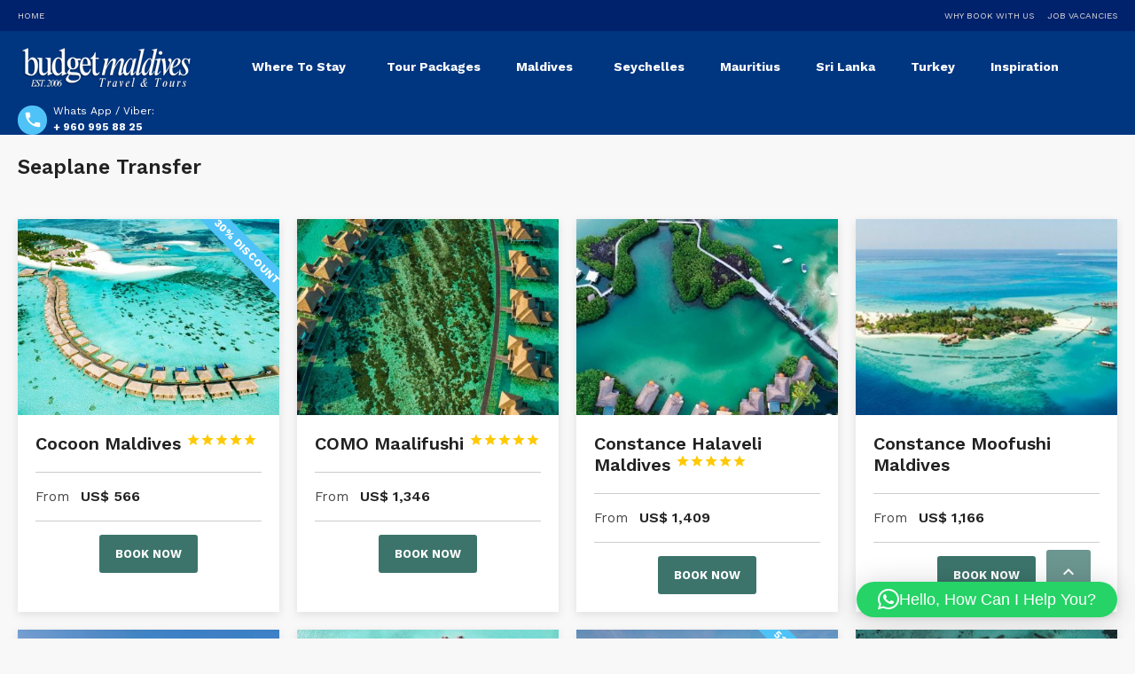

--- FILE ---
content_type: text/html; charset=UTF-8
request_url: https://www.budgetmaldives.com/accommodation-tag/seaplane-transfer/page/2/
body_size: 15812
content:
<!DOCTYPE html>
<!--[if lt IE 9]><script src="https://www.budgetmaldives.com/wp-content/themes/BookYourTravel/js/html5shiv.js"></script><![endif]-->
<html lang="en-US">
<head>
<!-- Google tag (gtag.js) -->
<script async src="https://www.googletagmanager.com/gtag/js?id=G-4S0JE0NVFF"></script>
<script>
  window.dataLayer = window.dataLayer || [];
  function gtag(){dataLayer.push(arguments);}
  gtag('js', new Date());

  gtag('config', 'G-4S0JE0NVFF');
</script>
<meta charset="UTF-8">
<meta name="viewport" content="width=device-width, initial-scale=1">
<title>Seaplane Transfer Archives - Page 2 of 7 - Budget Maldives</title>
<meta name='robots' content='max-image-preview:large' />
	<style>img:is([sizes="auto" i], [sizes^="auto," i]) { contain-intrinsic-size: 3000px 1500px }</style>
	
<!-- This site is optimized with the Yoast SEO Premium plugin v11.9 - https://yoast.com/wordpress/plugins/seo/ -->
<link rel="canonical" href="https://www.budgetmaldives.com/accommodation-tag/seaplane-transfer/page/2/" />
<link rel="prev" href="https://www.budgetmaldives.com/accommodation-tag/seaplane-transfer/" />
<link rel="next" href="https://www.budgetmaldives.com/accommodation-tag/seaplane-transfer/page/3/" />
<meta property="og:locale" content="en_US" />
<meta property="og:type" content="object" />
<meta property="og:title" content="Seaplane Transfer Archives - Page 2 of 7 - Budget Maldives" />
<meta property="og:url" content="https://www.budgetmaldives.com/accommodation-tag/seaplane-transfer/" />
<meta property="og:site_name" content="Budget Maldives" />
<meta name="twitter:card" content="summary_large_image" />
<meta name="twitter:title" content="Seaplane Transfer Archives - Page 2 of 7 - Budget Maldives" />
<script type='application/ld+json' class='yoast-schema-graph yoast-schema-graph--main'>{"@context":"https://schema.org","@graph":[{"@type":"WebSite","@id":"https://www.budgetmaldives.com/#website","url":"https://www.budgetmaldives.com/","name":"Budget Maldives","potentialAction":{"@type":"SearchAction","target":"https://www.budgetmaldives.com/?s={search_term_string}","query-input":"required name=search_term_string"}},{"@type":"CollectionPage","@id":"https://www.budgetmaldives.com/accommodation-tag/seaplane-transfer/page/2/#webpage","url":"https://www.budgetmaldives.com/accommodation-tag/seaplane-transfer/page/2/","inLanguage":"en-US","name":"Seaplane Transfer Archives - Page 2 of 7 - Budget Maldives","isPartOf":{"@id":"https://www.budgetmaldives.com/#website"}}]}</script>
<!-- / Yoast SEO Premium plugin. -->

<link rel='dns-prefetch' href='//fonts.googleapis.com' />
<link rel="alternate" type="application/rss+xml" title="Budget Maldives &raquo; Feed" href="https://www.budgetmaldives.com/feed/" />
<link rel="alternate" type="application/rss+xml" title="Budget Maldives &raquo; Comments Feed" href="https://www.budgetmaldives.com/comments/feed/" />
<link rel="alternate" type="application/rss+xml" title="Budget Maldives &raquo; Seaplane Transfer Accommodation Tag Feed" href="https://www.budgetmaldives.com/accommodation-tag/seaplane-transfer/feed/" />
<script type="text/javascript">
/* <![CDATA[ */
window._wpemojiSettings = {"baseUrl":"https:\/\/s.w.org\/images\/core\/emoji\/16.0.1\/72x72\/","ext":".png","svgUrl":"https:\/\/s.w.org\/images\/core\/emoji\/16.0.1\/svg\/","svgExt":".svg","source":{"concatemoji":"https:\/\/www.budgetmaldives.com\/wp-includes\/js\/wp-emoji-release.min.js?ver=6.8.3"}};
/*! This file is auto-generated */
!function(s,n){var o,i,e;function c(e){try{var t={supportTests:e,timestamp:(new Date).valueOf()};sessionStorage.setItem(o,JSON.stringify(t))}catch(e){}}function p(e,t,n){e.clearRect(0,0,e.canvas.width,e.canvas.height),e.fillText(t,0,0);var t=new Uint32Array(e.getImageData(0,0,e.canvas.width,e.canvas.height).data),a=(e.clearRect(0,0,e.canvas.width,e.canvas.height),e.fillText(n,0,0),new Uint32Array(e.getImageData(0,0,e.canvas.width,e.canvas.height).data));return t.every(function(e,t){return e===a[t]})}function u(e,t){e.clearRect(0,0,e.canvas.width,e.canvas.height),e.fillText(t,0,0);for(var n=e.getImageData(16,16,1,1),a=0;a<n.data.length;a++)if(0!==n.data[a])return!1;return!0}function f(e,t,n,a){switch(t){case"flag":return n(e,"\ud83c\udff3\ufe0f\u200d\u26a7\ufe0f","\ud83c\udff3\ufe0f\u200b\u26a7\ufe0f")?!1:!n(e,"\ud83c\udde8\ud83c\uddf6","\ud83c\udde8\u200b\ud83c\uddf6")&&!n(e,"\ud83c\udff4\udb40\udc67\udb40\udc62\udb40\udc65\udb40\udc6e\udb40\udc67\udb40\udc7f","\ud83c\udff4\u200b\udb40\udc67\u200b\udb40\udc62\u200b\udb40\udc65\u200b\udb40\udc6e\u200b\udb40\udc67\u200b\udb40\udc7f");case"emoji":return!a(e,"\ud83e\udedf")}return!1}function g(e,t,n,a){var r="undefined"!=typeof WorkerGlobalScope&&self instanceof WorkerGlobalScope?new OffscreenCanvas(300,150):s.createElement("canvas"),o=r.getContext("2d",{willReadFrequently:!0}),i=(o.textBaseline="top",o.font="600 32px Arial",{});return e.forEach(function(e){i[e]=t(o,e,n,a)}),i}function t(e){var t=s.createElement("script");t.src=e,t.defer=!0,s.head.appendChild(t)}"undefined"!=typeof Promise&&(o="wpEmojiSettingsSupports",i=["flag","emoji"],n.supports={everything:!0,everythingExceptFlag:!0},e=new Promise(function(e){s.addEventListener("DOMContentLoaded",e,{once:!0})}),new Promise(function(t){var n=function(){try{var e=JSON.parse(sessionStorage.getItem(o));if("object"==typeof e&&"number"==typeof e.timestamp&&(new Date).valueOf()<e.timestamp+604800&&"object"==typeof e.supportTests)return e.supportTests}catch(e){}return null}();if(!n){if("undefined"!=typeof Worker&&"undefined"!=typeof OffscreenCanvas&&"undefined"!=typeof URL&&URL.createObjectURL&&"undefined"!=typeof Blob)try{var e="postMessage("+g.toString()+"("+[JSON.stringify(i),f.toString(),p.toString(),u.toString()].join(",")+"));",a=new Blob([e],{type:"text/javascript"}),r=new Worker(URL.createObjectURL(a),{name:"wpTestEmojiSupports"});return void(r.onmessage=function(e){c(n=e.data),r.terminate(),t(n)})}catch(e){}c(n=g(i,f,p,u))}t(n)}).then(function(e){for(var t in e)n.supports[t]=e[t],n.supports.everything=n.supports.everything&&n.supports[t],"flag"!==t&&(n.supports.everythingExceptFlag=n.supports.everythingExceptFlag&&n.supports[t]);n.supports.everythingExceptFlag=n.supports.everythingExceptFlag&&!n.supports.flag,n.DOMReady=!1,n.readyCallback=function(){n.DOMReady=!0}}).then(function(){return e}).then(function(){var e;n.supports.everything||(n.readyCallback(),(e=n.source||{}).concatemoji?t(e.concatemoji):e.wpemoji&&e.twemoji&&(t(e.twemoji),t(e.wpemoji)))}))}((window,document),window._wpemojiSettings);
/* ]]> */
</script>
<style id='wp-emoji-styles-inline-css' type='text/css'>

	img.wp-smiley, img.emoji {
		display: inline !important;
		border: none !important;
		box-shadow: none !important;
		height: 1em !important;
		width: 1em !important;
		margin: 0 0.07em !important;
		vertical-align: -0.1em !important;
		background: none !important;
		padding: 0 !important;
	}
</style>
<link rel='stylesheet' id='wp-block-library-css' href='https://www.budgetmaldives.com/wp-includes/css/dist/block-library/style.min.css?ver=6.8.3' type='text/css' media='all' />
<style id='classic-theme-styles-inline-css' type='text/css'>
/*! This file is auto-generated */
.wp-block-button__link{color:#fff;background-color:#32373c;border-radius:9999px;box-shadow:none;text-decoration:none;padding:calc(.667em + 2px) calc(1.333em + 2px);font-size:1.125em}.wp-block-file__button{background:#32373c;color:#fff;text-decoration:none}
</style>
<style id='global-styles-inline-css' type='text/css'>
:root{--wp--preset--aspect-ratio--square: 1;--wp--preset--aspect-ratio--4-3: 4/3;--wp--preset--aspect-ratio--3-4: 3/4;--wp--preset--aspect-ratio--3-2: 3/2;--wp--preset--aspect-ratio--2-3: 2/3;--wp--preset--aspect-ratio--16-9: 16/9;--wp--preset--aspect-ratio--9-16: 9/16;--wp--preset--color--black: #000000;--wp--preset--color--cyan-bluish-gray: #abb8c3;--wp--preset--color--white: #ffffff;--wp--preset--color--pale-pink: #f78da7;--wp--preset--color--vivid-red: #cf2e2e;--wp--preset--color--luminous-vivid-orange: #ff6900;--wp--preset--color--luminous-vivid-amber: #fcb900;--wp--preset--color--light-green-cyan: #7bdcb5;--wp--preset--color--vivid-green-cyan: #00d084;--wp--preset--color--pale-cyan-blue: #8ed1fc;--wp--preset--color--vivid-cyan-blue: #0693e3;--wp--preset--color--vivid-purple: #9b51e0;--wp--preset--gradient--vivid-cyan-blue-to-vivid-purple: linear-gradient(135deg,rgba(6,147,227,1) 0%,rgb(155,81,224) 100%);--wp--preset--gradient--light-green-cyan-to-vivid-green-cyan: linear-gradient(135deg,rgb(122,220,180) 0%,rgb(0,208,130) 100%);--wp--preset--gradient--luminous-vivid-amber-to-luminous-vivid-orange: linear-gradient(135deg,rgba(252,185,0,1) 0%,rgba(255,105,0,1) 100%);--wp--preset--gradient--luminous-vivid-orange-to-vivid-red: linear-gradient(135deg,rgba(255,105,0,1) 0%,rgb(207,46,46) 100%);--wp--preset--gradient--very-light-gray-to-cyan-bluish-gray: linear-gradient(135deg,rgb(238,238,238) 0%,rgb(169,184,195) 100%);--wp--preset--gradient--cool-to-warm-spectrum: linear-gradient(135deg,rgb(74,234,220) 0%,rgb(151,120,209) 20%,rgb(207,42,186) 40%,rgb(238,44,130) 60%,rgb(251,105,98) 80%,rgb(254,248,76) 100%);--wp--preset--gradient--blush-light-purple: linear-gradient(135deg,rgb(255,206,236) 0%,rgb(152,150,240) 100%);--wp--preset--gradient--blush-bordeaux: linear-gradient(135deg,rgb(254,205,165) 0%,rgb(254,45,45) 50%,rgb(107,0,62) 100%);--wp--preset--gradient--luminous-dusk: linear-gradient(135deg,rgb(255,203,112) 0%,rgb(199,81,192) 50%,rgb(65,88,208) 100%);--wp--preset--gradient--pale-ocean: linear-gradient(135deg,rgb(255,245,203) 0%,rgb(182,227,212) 50%,rgb(51,167,181) 100%);--wp--preset--gradient--electric-grass: linear-gradient(135deg,rgb(202,248,128) 0%,rgb(113,206,126) 100%);--wp--preset--gradient--midnight: linear-gradient(135deg,rgb(2,3,129) 0%,rgb(40,116,252) 100%);--wp--preset--font-size--small: 13px;--wp--preset--font-size--medium: 20px;--wp--preset--font-size--large: 36px;--wp--preset--font-size--x-large: 42px;--wp--preset--spacing--20: 0.44rem;--wp--preset--spacing--30: 0.67rem;--wp--preset--spacing--40: 1rem;--wp--preset--spacing--50: 1.5rem;--wp--preset--spacing--60: 2.25rem;--wp--preset--spacing--70: 3.38rem;--wp--preset--spacing--80: 5.06rem;--wp--preset--shadow--natural: 6px 6px 9px rgba(0, 0, 0, 0.2);--wp--preset--shadow--deep: 12px 12px 50px rgba(0, 0, 0, 0.4);--wp--preset--shadow--sharp: 6px 6px 0px rgba(0, 0, 0, 0.2);--wp--preset--shadow--outlined: 6px 6px 0px -3px rgba(255, 255, 255, 1), 6px 6px rgba(0, 0, 0, 1);--wp--preset--shadow--crisp: 6px 6px 0px rgba(0, 0, 0, 1);}:where(.is-layout-flex){gap: 0.5em;}:where(.is-layout-grid){gap: 0.5em;}body .is-layout-flex{display: flex;}.is-layout-flex{flex-wrap: wrap;align-items: center;}.is-layout-flex > :is(*, div){margin: 0;}body .is-layout-grid{display: grid;}.is-layout-grid > :is(*, div){margin: 0;}:where(.wp-block-columns.is-layout-flex){gap: 2em;}:where(.wp-block-columns.is-layout-grid){gap: 2em;}:where(.wp-block-post-template.is-layout-flex){gap: 1.25em;}:where(.wp-block-post-template.is-layout-grid){gap: 1.25em;}.has-black-color{color: var(--wp--preset--color--black) !important;}.has-cyan-bluish-gray-color{color: var(--wp--preset--color--cyan-bluish-gray) !important;}.has-white-color{color: var(--wp--preset--color--white) !important;}.has-pale-pink-color{color: var(--wp--preset--color--pale-pink) !important;}.has-vivid-red-color{color: var(--wp--preset--color--vivid-red) !important;}.has-luminous-vivid-orange-color{color: var(--wp--preset--color--luminous-vivid-orange) !important;}.has-luminous-vivid-amber-color{color: var(--wp--preset--color--luminous-vivid-amber) !important;}.has-light-green-cyan-color{color: var(--wp--preset--color--light-green-cyan) !important;}.has-vivid-green-cyan-color{color: var(--wp--preset--color--vivid-green-cyan) !important;}.has-pale-cyan-blue-color{color: var(--wp--preset--color--pale-cyan-blue) !important;}.has-vivid-cyan-blue-color{color: var(--wp--preset--color--vivid-cyan-blue) !important;}.has-vivid-purple-color{color: var(--wp--preset--color--vivid-purple) !important;}.has-black-background-color{background-color: var(--wp--preset--color--black) !important;}.has-cyan-bluish-gray-background-color{background-color: var(--wp--preset--color--cyan-bluish-gray) !important;}.has-white-background-color{background-color: var(--wp--preset--color--white) !important;}.has-pale-pink-background-color{background-color: var(--wp--preset--color--pale-pink) !important;}.has-vivid-red-background-color{background-color: var(--wp--preset--color--vivid-red) !important;}.has-luminous-vivid-orange-background-color{background-color: var(--wp--preset--color--luminous-vivid-orange) !important;}.has-luminous-vivid-amber-background-color{background-color: var(--wp--preset--color--luminous-vivid-amber) !important;}.has-light-green-cyan-background-color{background-color: var(--wp--preset--color--light-green-cyan) !important;}.has-vivid-green-cyan-background-color{background-color: var(--wp--preset--color--vivid-green-cyan) !important;}.has-pale-cyan-blue-background-color{background-color: var(--wp--preset--color--pale-cyan-blue) !important;}.has-vivid-cyan-blue-background-color{background-color: var(--wp--preset--color--vivid-cyan-blue) !important;}.has-vivid-purple-background-color{background-color: var(--wp--preset--color--vivid-purple) !important;}.has-black-border-color{border-color: var(--wp--preset--color--black) !important;}.has-cyan-bluish-gray-border-color{border-color: var(--wp--preset--color--cyan-bluish-gray) !important;}.has-white-border-color{border-color: var(--wp--preset--color--white) !important;}.has-pale-pink-border-color{border-color: var(--wp--preset--color--pale-pink) !important;}.has-vivid-red-border-color{border-color: var(--wp--preset--color--vivid-red) !important;}.has-luminous-vivid-orange-border-color{border-color: var(--wp--preset--color--luminous-vivid-orange) !important;}.has-luminous-vivid-amber-border-color{border-color: var(--wp--preset--color--luminous-vivid-amber) !important;}.has-light-green-cyan-border-color{border-color: var(--wp--preset--color--light-green-cyan) !important;}.has-vivid-green-cyan-border-color{border-color: var(--wp--preset--color--vivid-green-cyan) !important;}.has-pale-cyan-blue-border-color{border-color: var(--wp--preset--color--pale-cyan-blue) !important;}.has-vivid-cyan-blue-border-color{border-color: var(--wp--preset--color--vivid-cyan-blue) !important;}.has-vivid-purple-border-color{border-color: var(--wp--preset--color--vivid-purple) !important;}.has-vivid-cyan-blue-to-vivid-purple-gradient-background{background: var(--wp--preset--gradient--vivid-cyan-blue-to-vivid-purple) !important;}.has-light-green-cyan-to-vivid-green-cyan-gradient-background{background: var(--wp--preset--gradient--light-green-cyan-to-vivid-green-cyan) !important;}.has-luminous-vivid-amber-to-luminous-vivid-orange-gradient-background{background: var(--wp--preset--gradient--luminous-vivid-amber-to-luminous-vivid-orange) !important;}.has-luminous-vivid-orange-to-vivid-red-gradient-background{background: var(--wp--preset--gradient--luminous-vivid-orange-to-vivid-red) !important;}.has-very-light-gray-to-cyan-bluish-gray-gradient-background{background: var(--wp--preset--gradient--very-light-gray-to-cyan-bluish-gray) !important;}.has-cool-to-warm-spectrum-gradient-background{background: var(--wp--preset--gradient--cool-to-warm-spectrum) !important;}.has-blush-light-purple-gradient-background{background: var(--wp--preset--gradient--blush-light-purple) !important;}.has-blush-bordeaux-gradient-background{background: var(--wp--preset--gradient--blush-bordeaux) !important;}.has-luminous-dusk-gradient-background{background: var(--wp--preset--gradient--luminous-dusk) !important;}.has-pale-ocean-gradient-background{background: var(--wp--preset--gradient--pale-ocean) !important;}.has-electric-grass-gradient-background{background: var(--wp--preset--gradient--electric-grass) !important;}.has-midnight-gradient-background{background: var(--wp--preset--gradient--midnight) !important;}.has-small-font-size{font-size: var(--wp--preset--font-size--small) !important;}.has-medium-font-size{font-size: var(--wp--preset--font-size--medium) !important;}.has-large-font-size{font-size: var(--wp--preset--font-size--large) !important;}.has-x-large-font-size{font-size: var(--wp--preset--font-size--x-large) !important;}
:where(.wp-block-post-template.is-layout-flex){gap: 1.25em;}:where(.wp-block-post-template.is-layout-grid){gap: 1.25em;}
:where(.wp-block-columns.is-layout-flex){gap: 2em;}:where(.wp-block-columns.is-layout-grid){gap: 2em;}
:root :where(.wp-block-pullquote){font-size: 1.5em;line-height: 1.6;}
</style>
<link rel='stylesheet' id='contact-form-7-css' href='https://www.budgetmaldives.com/wp-content/plugins/contact-form-7/includes/css/styles.css?ver=6.1.3' type='text/css' media='all' />
<link rel='stylesheet' id='toc-screen-css' href='https://www.budgetmaldives.com/wp-content/plugins/table-of-contents-plus/screen.min.css?ver=2411.1' type='text/css' media='all' />
<link rel='stylesheet' id='megamenu-css' href='https://www.budgetmaldives.com/wp-content/uploads/maxmegamenu/style.css?ver=24a1d2' type='text/css' media='all' />
<link rel='stylesheet' id='dashicons-css' href='https://www.budgetmaldives.com/wp-includes/css/dashicons.min.css?ver=6.8.3' type='text/css' media='all' />
<link rel='stylesheet' id='bookyourtravel-font-awesome-css' href='https://www.budgetmaldives.com/wp-content/themes/BookYourTravel/css/lib/font-awesome.min.css?ver=screen,print' type='text/css' media='all' />
<link rel='stylesheet' id='bookyourtravel-base-font-css-style-css' href='//fonts.googleapis.com/css?family=Work+Sans%3A400%2C500%2C600%2C700&#038;subset=latin%2Ccyrillic%2Clatin-ext%2Cvietnamese%2Cgreek%2Cgreek-ext%2Ccyrillic-ext&#038;ver=6.8.3' type='text/css' media='all' />
<link rel='stylesheet' id='bookyourtravel-heading-font-css-style-css' href='//fonts.googleapis.com/css?family=Work+Sans%3A400%2C500%2C600%2C700&#038;subset=latin%2Ccyrillic%2Clatin-ext%2Cvietnamese%2Cgreek%2Cgreek-ext%2Ccyrillic-ext&#038;ver=6.8.3' type='text/css' media='all' />
<link rel='stylesheet' id='bookyourtravel-font-icon-style-css' href='//fonts.googleapis.com/icon?family=Material+Icons&#038;ver=6.8.3' type='text/css' media='all' />
<link rel='stylesheet' id='bookyourtravel-style-main-css' href='https://www.budgetmaldives.com/wp-content/themes/BookYourTravel/css/style.css?ver=8.19.61' type='text/css' media='screen,print' />
<link rel='stylesheet' id='bookyourtravel-style-css' href='https://www.budgetmaldives.com/wp-content/themes/BookYourTravel-Child/style.css?ver=6.8.3' type='text/css' media='all' />
<link rel='stylesheet' id='bookyourtravel-style-pp-css' href='https://www.budgetmaldives.com/wp-content/themes/BookYourTravel/css/lib/prettyPhoto.min.css?ver=8.19.61' type='text/css' media='screen' />
<script type="text/javascript" src="https://www.budgetmaldives.com/wp-includes/js/jquery/jquery.min.js?ver=3.7.1" id="jquery-core-js"></script>
<script type="text/javascript" src="https://www.budgetmaldives.com/wp-includes/js/jquery/jquery-migrate.min.js?ver=3.4.1" id="jquery-migrate-js"></script>
<script></script><link rel="https://api.w.org/" href="https://www.budgetmaldives.com/wp-json/" /><link rel="EditURI" type="application/rsd+xml" title="RSD" href="https://www.budgetmaldives.com/xmlrpc.php?rsd" />
<meta name="generator" content="WordPress 6.8.3" />
<style id="bookyourtravel-customizer-css">.single .inner-nav li { background:#ffffff; }
.single .inner-nav li:hover, .single .inner-nav li.active, .single .inner-nav li.active:hover, .single .inner-nav li.current-menu-item, .single .inner-nav li.current-menu-item:hover { background:#003580; }
.single .inner-nav li.active a:after, .single .inner-nav li.current-menu-item a:after { border-left-color:#003580; }
.single .main .inner-nav li:not(.active):not(:hover) a { color:#9a9a9a !important; }
.single .main .inner-nav li a:hover,.single .main .inner-nav li:hover a,.single .main .inner-nav li.active a, .single .main .inner-nav li.active a:hover, .single .main .inner-nav li.current-menu-item a, .single .main .inner-nav li.current-menu-item a:hover,.single .main .inner-nav li a:focus, .single .main .inner-nav li:focus a, .single .main .inner-nav li.active a:hover, .single .main .inner-nav li.active a:focus, .single .main .inner-nav li.current-menu-item a:hover, .single .main .inner-nav li.current-menu-item a:focus { color:#ffffff !important; }
.single .inner-nav li a span.material-icons { color:#9a9a9a !important; }
.single .inner-nav li.active a span.material-icons,.single .inner-nav li a:hover span.material-icons { color:#ffffff !important; }
.ui-datepicker .dp-highlight a.ui-state-default,.f-item .available span,.ui-datepicker .dp-highlight.dp-highlight-start-date:after,.ui-datepicker .dp-highlight.dp-highlight-end-date:after { background-color:#003580; }
.location_item .ribbon { background-color:#003580; }
.location_item .ribbon:before { border-right-color:#003580; }
.location_item .ribbon:after { border-top-color:#003580; }
.location_item.full-width .ribbon:before { border-left-color:#003580; }
.location_item .ribbon:focus,.location_item .ribbon:hover { background-color:#ffc107; }
.location_item .ribbon:focus:before,.location_item .ribbon:focus:after,.location_item .ribbon:hover:before,.location_item .ribbon:hover:after { border-color:#ffc107; }
.deals > .row > article > div,.destinations > .row > article > div,.offers > .row > article > div,.deals > .row > article > div > a > figure img,.destinations > .row > article > div > a > figure img,.offers > .row > article > div > a > figure img, .single-card, .single-card img, .single-card > div, .single-card .details { border-radius:0px;-moz-border-radius: 0px;-webkit-border-radius: 0px; }
.main aside .widget,.tags li:before { background-color:#ffffff; }
aside .widget { color:#454545 !important; }
aside .widget h4, aside .widget h2, aside .widget h5,.sort-by h3 { color:#858585; }
.main aside .widget, .deals > .row > article > div,.destinations > .row > article > div,.offers > .row > article > div, .single-card,.testimonials,.home-footer-sidebar .widget > div,.hero-sidebar .byt-widget-search-inner { box-shadow:0 3px 10px rgba(0, 0, 0, 0.1);-webkit-box-shadow:0 3px 10px rgba(0, 0, 0, 0.1);-moz-box-shadow:0 3px 10px rgba(0, 0, 0, 0.1);; }
.above-footer-sidebar { background-color:#003580; }
.above-footer-sidebar .widget > div { background-color:#003580; }
.home-footer-sidebar .widget > div { color:#ffffff; }
a, .tab-content h4, .home-footer-sidebar .widget > div h4, .tab-content .room-types .meta h3, .error-type h1,aside .widget h5,.ico:before,blockquote:before,.req,.woocommerce form .form-row .required,p.number:before,.tab-content .destinations > .row > article.full-width > div .details .ribbon .half > a:before { color:#003580; }
a:hover, h1 a:hover, h2 a:hover, h3 a:hover, h4 a:hover, h5 a:hover, h6 a:hover,.breadcrumbs a:hover,a:focus, h1 a:focus, h2 a:focus, h3 a:focus, h4 a:focus, h5 a:focus, h6 a:focus,.breadcrumbs a:focus { color:#4fc3f7; }
.view-type .active,.chart dd span, .infoBox, .ui-slider-horizontal .ui-slider-handle, .pager .current, .pager a:hover,.testimonials,.image-overlay:before { background:#4fc3f7; }
.infoBox:after { border-top-color:#4fc3f7; }
.page-spinner > div:after,.tab-content .spinner > div:after { border-color:#4fc3f7; }
.promo-ribbon span { background:#4fc3f7; }
.iconic .circle { background:#4fc3f7; }
.social li a { background-color:#003580; }
.social li a:hover, social li a:focus { background-color:#4fc3f7 !important; }
.main { background-color:#f8f8f8; }
.static-content,.tab-content > article,.sort-by,.pager > span,.map-wrap,.comment,.error-type,.woocommerce ul.products li.product, .woocommerce-page ul.products li.product,.woocommerce div.product div.summary,.woocommerce div.product .woocommerce-tabs .panel,.woocommerce-error, .woocommerce-info, .woocommerce-message { box-shadow:0 3px 10px rgba(0, 0, 0, 0.1);-webkit-box-shadow:0 3px 10px rgba(0, 0, 0, 0.1);-moz-box-shadow:0 3px 10px rgba(0, 0, 0, 0.1);; }
input[type="search"], input[type="email"], input[type="text"], input[type="number"], input[type="password"], input[type="tel"], input[type="url"], input[type="date"], textarea, select,.select2-container--default .select2-selection--single,div.selector,div.selector span { border-radius:3px !important;-moz-border-radius: 3px !important;-webkit-border-radius: 3px !important; }
input[type="search"],input[type="email"],input[type="text"],input[type="number"],input[type="password"],input[type="tel"],input[type="url"],input[type="date"], select,div.selector,div.selector span,div.selector select,.select2-container .select2-selection--single,.select2-container--default .select2-selection--single .select2-selection__arrow,.select2-container--default .select2-selection--single .select2-selection__rendered { height:44px !important; }
.wc-block-components-button:not(.is-link),.gradient-button, input[type="reset"], input[type="submit"],.scroll-to-top,.button,.woocommerce #respond input#submit, .woocommerce a.button, .woocommerce button.button, .woocommerce input.button,.woocommerce #respond input#submit.alt, .woocommerce a.button.alt, .woocommerce button.button.alt, .woocommerce input.button.alt { background-color:#3c746b; }
.wc-block-components-button:not(.is-link):focus,.wc-block-components-button:not(.is-link):hover,.gradient-button:hover,.gradient-button:focus,.widget .gradient-button:hover,.widget .gradient-button:focus, input[type="reset"]:hover, input[type="reset"]:focus, input[type="submit"]:hover,input[type="submit"]:focus,.scroll-to-top:hover,.scroll-to-top:focus,.button:hover,.button:focus,.woocommerce #respond input#submit:hover, .woocommerce a.button:hover, .woocommerce button.button:hover, .woocommerce input.button:hover,.woocommerce #respond input#submit:focus, .woocommerce a.button:focus, .woocommerce button.button:focus, .woocommerce input.button:focus,.woocommerce #respond input#submit.alt:hover, .woocommerce a.button.alt:hover, .woocommerce button.button.alt:hover, .woocommerce input.button.alt:hover,.woocommerce #respond input#submit.alt:focus, .woocommerce a.button.alt:focus, .woocommerce button.button.alt:focus, .woocommerce input.button.alt:focus { background-color:#4fc3f7; }
.wc-block-components-button:not(.is-link),.scroll-to-top,.pager a,.pager > span, .gradient-button, input[type="reset"], input[type="submit"],.button,.woocommerce #respond input#submit, .woocommerce a.button, .woocommerce button.button, .woocommerce input.button,.woocommerce #respond input#submit.alt, .woocommerce a.button.alt, .woocommerce button.button.alt, .woocommerce input.button.alt { border-radius:3px;-moz-border-radius: 3px;-webkit-border-radius: 3px; }
.wc-block-components-button:not(.is-link),.gradient-button, input[type="reset"], input[type="submit"],.button,.woocommerce #respond input#submit, .woocommerce a.button, .woocommerce button.button, .woocommerce input.button,.woocommerce #respond input#submit.alt, .woocommerce a.button.alt, .woocommerce button.button.alt, .woocommerce input.button.alt,#add_payment_method table.cart td.actions .coupon .input-text, .woocommerce-cart table.cart td.actions .coupon .input-text, .woocommerce-checkout table.cart td.actions .coupon .input-text { padding-top:14px !important; }
.wc-block-components-button:not(.is-link),.gradient-button, input[type="reset"], input[type="submit"],.button,.woocommerce #respond input#submit, .woocommerce a.button, .woocommerce button.button, .woocommerce input.button,.woocommerce #respond input#submit.alt, .woocommerce a.button.alt, .woocommerce button.button.alt, .woocommerce input.button.alt,#add_payment_method table.cart td.actions .coupon .input-text, .woocommerce-cart table.cart td.actions .coupon .input-text, .woocommerce-checkout table.cart td.actions .coupon .input-text { padding-bottom:14px !important; }
body,#ui-datepicker-div, #ui-datepicker-div *, .tab-content h4,.infoBox > div { font-family:'Work Sans', sans-serif; }
body { font-size:15px; }
h1,h2,h3,h4,h5,h6,.price em { font-family:'Work Sans', sans-serif; }
h1,h2,h3,h4,h5,h6,.price em { color:#212121; }
h1,.main .widget-area .s-title h2 { font-size:23px; }
h3 { font-size:20px; }
h4 { font-size:18px; }
h5 { font-size:23px; }
.logo img { height:50px !important; }
.header,.woocommerce-page .header { margin-bottom:0; }
.header { background-color:#003580; }
.header .top-header { background-color:#00216c; }
.top-nav li a,.top-nav-left li a { color:#dddddd; }
.top-nav li a:hover,.top-nav li a:focus,.top-nav-left li a:hover,.top-nav-left li a:focus { color:#4fc3f7; }
.header .contact:before { background-color:#4fc3f7; }
.header .contact span { color:#ffffff; }
.header .ribbon { background-color:#4fc3f7 !important; }
.header .ribbon:before { border-top-color:#4fc3f7; }
.header .ribbon:after { border-right-color:#4fc3f7; }
.footer { background-color:#00216c; }
.footer .widget h6, .footer .widget h5, .footer .widget h4, .footer .widget h3 { color:#4fc3f7; }
.footer .widget div, .footer .widget p { color:#ffffff; }
.footer .widget a { color:#ffffff; }
.footer .widget a:hover { color:#4fc3f7; }
.footer p.copy { color:#677ba7; }
.footer div.full-width nav li a { color:#677ba7; }
.footer div.full-width nav li a:hover, .footer div.full-width nav li a:focus { color:#ffffff !important; }
.footer .widget div em, .footer .widget p em { color:#ffffff; }
</style><script>
    window.currentUrl = "https:\/\/www.budgetmaldives.com\/accommodation-tag\/seaplane-transfer\/page\/2";
	window.themePath = "https:\/\/www.budgetmaldives.com\/wp-content\/themes\/BookYourTravel";
	window.datepickerDateFormat = "MM d, yy";
	window.datepickerAltFormat = "yy-mm-dd";
	window.siteUrl = "https:\/\/www.budgetmaldives.com";
	window.wooCartPageUri = "";
	window.useWoocommerceForCheckout = 0;
	window.enableRtl = false;
	window.currencySymbol = "US$";
	window.currencySymbolShowAfter = 0;
    window.priceDecimalPlaces = 0;
    window.currentLocale = "en_US";
	window.gdprError = 'Agreeing with gdpr terms and conditions is required!';
</script>

	<meta name="generator" content="Powered by WPBakery Page Builder - drag and drop page builder for WordPress."/>
<style type="text/css" id="custom-background-css">
body.custom-background { background-color: #f8f8f8; }
</style>
	<link rel="icon" href="https://www.budgetmaldives.com/wp-content/uploads/2020/05/cropped-Budget-Maldives-Site-Icon-1-32x32.png" sizes="32x32" />
<link rel="icon" href="https://www.budgetmaldives.com/wp-content/uploads/2020/05/cropped-Budget-Maldives-Site-Icon-1-192x192.png" sizes="192x192" />
<link rel="apple-touch-icon" href="https://www.budgetmaldives.com/wp-content/uploads/2020/05/cropped-Budget-Maldives-Site-Icon-1-180x180.png" />
<meta name="msapplication-TileImage" content="https://www.budgetmaldives.com/wp-content/uploads/2020/05/cropped-Budget-Maldives-Site-Icon-1-270x270.png" />
<noscript><style> .wpb_animate_when_almost_visible { opacity: 1; }</style></noscript><style type="text/css">/** Mega Menu CSS: fs **/</style>
</head>
<body class="archive paged tax-acc_tag term-seaplane-transfer term-47 custom-background wp-custom-logo paged-2 wp-theme-BookYourTravel wp-child-theme-BookYourTravel-Child mega-menu-primary-menu  full-screen wpb-js-composer js-comp-ver-8.7.2 vc_responsive">


    <div class="page-spinner"><div></div></div>
<div class="page-wrap">
<!--header-->
<header class="header header2">
		<!--top-header-->
	<div class="top-header">
		<div class="wrap">	
			<!--primary navigation-->
<nav id="nav" class="top-nav-left"><ul id="menu-top-left-header-menu" class=""><li id="menu-item-3168" class="menu-item menu-item-type-custom menu-item-object-custom menu-item-home menu-item-3168"><a href="https://www.budgetmaldives.com/">Home</a></li>
</ul></nav><!--//primary navigation-->
			
			<!--primary navigation-->
<nav id="nav" class="top-nav"><ul id="menu-top-header" class=""><li id="menu-item-739" class="menu-item menu-item-type-post_type menu-item-object-page menu-item-739"><a href="https://www.budgetmaldives.com/why-us/">Why Book With Us</a></li>
<li id="menu-item-4715" class="menu-item menu-item-type-post_type menu-item-object-page menu-item-4715"><a href="https://www.budgetmaldives.com/jobs/">Job Vacancies</a></li>
</ul></nav><!--//primary navigation-->
		</div>
	</div>
	<!--//top-header-->
	<div class="wrap">
		<!--logo-->
<div class="logo">
	<a href="https://www.budgetmaldives.com/" title="Budget Maldives | Seaplane Transfer Archives - Page 2 of 7 - Budget Maldives"><img src="https://www.budgetmaldives.com/wp-content/uploads/2025/11/Budget-Maldives-Logo-2025-2.png" alt="Budget Maldives | Seaplane Transfer Archives - Page 2 of 7 - Budget Maldives" /></a>
</div>
<!--//logo-->
		<!--contact-->
<div class="contact">
		<span class="message">Whats App / Viber:</span>
			
	<span class="number">+ 960 995 88 25</span>
	</div>
<!--//contact-->
		<div class="minicart">
				</div>
		<!--primary navigation-->
<div id="mega-menu-wrap-primary-menu" class="mega-menu-wrap"><div class="mega-menu-toggle"><div class="mega-toggle-blocks-left"></div><div class="mega-toggle-blocks-center"></div><div class="mega-toggle-blocks-right"><div class='mega-toggle-block mega-menu-toggle-block mega-toggle-block-1' id='mega-toggle-block-1' tabindex='0'><button class='mega-toggle-standard mega-toggle-label' aria-expanded='false'><span class='mega-toggle-label-closed'>MENU</span><span class='mega-toggle-label-open'>MENU</span></button></div></div></div><ul id="mega-menu-primary-menu" class="mega-menu max-mega-menu mega-menu-horizontal mega-no-js" data-event="hover_intent" data-effect="fade_up" data-effect-speed="200" data-effect-mobile="disabled" data-effect-speed-mobile="0" data-panel-width=".wrap" data-panel-inner-width=".wrap" data-mobile-force-width="body" data-second-click="go" data-document-click="collapse" data-vertical-behaviour="standard" data-breakpoint="960" data-unbind="true" data-mobile-state="collapse_all" data-mobile-direction="vertical" data-hover-intent-timeout="300" data-hover-intent-interval="100"><li class="mega-menu-item mega-menu-item-type-post_type mega-menu-item-object-page mega-menu-item-has-children mega-align-bottom-left mega-menu-flyout mega-menu-item-520" id="mega-menu-item-520"><a class="mega-menu-link" href="https://www.budgetmaldives.com/holiday-finder/" aria-expanded="false" tabindex="0">Where To Stay<span class="mega-indicator" aria-hidden="true"></span></a>
<ul class="mega-sub-menu">
<li class="mega-menu-item mega-menu-item-type-custom mega-menu-item-object-custom mega-menu-item-has-children mega-menu-item-4945" id="mega-menu-item-4945"><a class="mega-menu-link" href="#" aria-expanded="false">Local Island Guest Houses<span class="mega-indicator" aria-hidden="true"></span></a>
	<ul class="mega-sub-menu">
<li class="mega-menu-item mega-menu-item-type-post_type mega-menu-item-object-location mega-menu-item-4954" id="mega-menu-item-4954"><a class="mega-menu-link" href="https://www.budgetmaldives.com/location/north-male-atoll/dhiffushi/">Dhiffushi</a></li><li class="mega-menu-item mega-menu-item-type-post_type mega-menu-item-object-location mega-menu-item-4953" id="mega-menu-item-4953"><a class="mega-menu-link" href="https://www.budgetmaldives.com/location/south-ari-atoll/dhigurah/">Dhigurah</a></li><li class="mega-menu-item mega-menu-item-type-post_type mega-menu-item-object-location mega-menu-item-4949" id="mega-menu-item-4949"><a class="mega-menu-link" href="https://www.budgetmaldives.com/location/south-male-atoll/guraidhoo/">Guraidhoo</a></li><li class="mega-menu-item mega-menu-item-type-post_type mega-menu-item-object-location mega-menu-item-4948" id="mega-menu-item-4948"><a class="mega-menu-link" href="https://www.budgetmaldives.com/location/south-male-atoll/maafushi/">Maafushi</a></li><li class="mega-menu-item mega-menu-item-type-post_type mega-menu-item-object-location mega-menu-item-4947" id="mega-menu-item-4947"><a class="mega-menu-link" href="https://www.budgetmaldives.com/location/omadhoo/">Omadhoo</a></li><li class="mega-menu-item mega-menu-item-type-post_type mega-menu-item-object-location mega-menu-item-6255" id="mega-menu-item-6255"><a class="mega-menu-link" href="https://www.budgetmaldives.com/location/north-ari-atoll/thoddoo/">Thoddoo</a></li><li class="mega-menu-item mega-menu-item-type-post_type mega-menu-item-object-location mega-menu-item-4952" id="mega-menu-item-4952"><a class="mega-menu-link" href="https://www.budgetmaldives.com/location/north-male-atoll/thulusdhoo/">Thulusdhoo</a></li><li class="mega-menu-item mega-menu-item-type-post_type mega-menu-item-object-location mega-menu-item-4951" id="mega-menu-item-4951"><a class="mega-menu-link" href="https://www.budgetmaldives.com/location/north-ari-atoll/ukulhas/">Ukulhas</a></li>	</ul>
</li><li class="mega-menu-item mega-menu-item-type-custom mega-menu-item-object-custom mega-menu-item-5220" id="mega-menu-item-5220"><a class="mega-menu-link" href="http://www.budgetmaldives.com/holiday-finder/?what=1&#038;accommodation_types=1900">Private Villa Rentals</a></li><li class="mega-menu-item mega-menu-item-type-custom mega-menu-item-object-custom mega-menu-item-5219" id="mega-menu-item-5219"><a class="mega-menu-link" href="http://www.budgetmaldives.com/holiday-finder/?what=1&#038;accommodation_types=17">Resorts</a></li></ul>
</li><li class="mega-menu-item mega-menu-item-type-post_type mega-menu-item-object-page mega-align-bottom-left mega-menu-flyout mega-menu-item-2895" id="mega-menu-item-2895"><a class="mega-menu-link" href="https://www.budgetmaldives.com/maldives-tour-packages/" tabindex="0">Tour Packages</a></li><li class="mega-menu-item mega-menu-item-type-custom mega-menu-item-object-custom mega-menu-item-has-children mega-menu-megamenu mega-menu-grid mega-align-bottom-left mega-menu-grid mega-menu-item-84" id="mega-menu-item-84"><a class="mega-menu-link" href="/maldives/" aria-expanded="false" tabindex="0">Maldives<span class="mega-indicator" aria-hidden="true"></span></a>
<ul class="mega-sub-menu" role='presentation'>
<li class="mega-menu-row" id="mega-menu-84-0">
	<ul class="mega-sub-menu" style='--columns:12' role='presentation'>
<li class="mega-menu-column mega-menu-columns-4-of-12" style="--columns:12; --span:4" id="mega-menu-84-0-0">
		<ul class="mega-sub-menu">
<li class="mega-menu-item mega-menu-item-type-widget widget_custom_html mega-menu-item-custom_html-4" id="mega-menu-item-custom_html-4"><h4 class="mega-block-title">WHERE TO STAY IN MALDIVES</h4><div class="textwidget custom-html-widget"></div></li><li class="mega-menu-item mega-menu-item-type-custom mega-menu-item-object-custom mega-menu-item-has-children mega-menu-item-14" id="mega-menu-item-14"><a class="mega-menu-link" href="/maldives-resorts/">Maldives Resorts List<span class="mega-indicator" aria-hidden="true"></span></a>
			<ul class="mega-sub-menu">
<li class="mega-menu-item mega-menu-item-type-post_type mega-menu-item-object-page mega-has-icon mega-icon-left mega-menu-item-246" id="mega-menu-item-246"><a class="dashicons-arrow-right mega-menu-link" href="https://www.budgetmaldives.com/maldives-luxury-resorts/">Luxury Resorts in Maldives</a></li><li class="mega-menu-item mega-menu-item-type-post_type mega-menu-item-object-page mega-has-icon mega-icon-left mega-menu-item-551" id="mega-menu-item-551"><a class="dashicons-arrow-right mega-menu-link" href="https://www.budgetmaldives.com/maldives-resorts/maldives-budget-resorts/">Budget Resorts In Maldives</a></li><li class="mega-menu-item mega-menu-item-type-post_type mega-menu-item-object-page mega-has-icon mega-icon-left mega-menu-item-538" id="mega-menu-item-538"><a class="dashicons-arrow-right mega-menu-link" href="https://www.budgetmaldives.com/maldives-resorts/all-inclusive-resorts-maldives/">Maldives All Inclusive Resorts</a></li><li class="mega-menu-item mega-menu-item-type-custom mega-menu-item-object-custom mega-has-icon mega-icon-left mega-menu-item-3599" id="mega-menu-item-3599"><a class="dashicons-arrow-right mega-menu-link" href="http://www.budgetmaldives.com/maldives-resorts/maldives-honeymoon-resorts/">Maldives Honeymoon Resorts</a></li><li class="mega-menu-item mega-menu-item-type-post_type mega-menu-item-object-page mega-has-icon mega-icon-left mega-menu-item-589" id="mega-menu-item-589"><a class="dashicons-arrow-right mega-menu-link" href="https://www.budgetmaldives.com/maldives-resorts/maldives-family-resorts/">Child Friendly Resorts Maldives</a></li><li class="mega-menu-item mega-menu-item-type-custom mega-menu-item-object-custom mega-has-icon mega-icon-left mega-menu-item-89" id="mega-menu-item-89"><a class="dashicons-arrow-right mega-menu-link" href="/maldives-resorts-with-speedboat-transfers/">Maldives Resorts Near Malé</a></li>			</ul>
</li><li class="mega-menu-item mega-menu-item-type-post_type mega-menu-item-object-page mega-menu-item-has-children mega-menu-item-36" id="mega-menu-item-36"><a class="mega-menu-link" href="https://www.budgetmaldives.com/maldives-local-islands/">Local Islands in Maldives<span class="mega-indicator" aria-hidden="true"></span></a>
			<ul class="mega-sub-menu">
<li class="mega-menu-item mega-menu-item-type-custom mega-menu-item-object-custom mega-has-icon mega-icon-left mega-menu-item-15" id="mega-menu-item-15"><a class="dashicons-arrow-right mega-menu-link" href="/guest-houses-maldives/">Popular Guest Houses</a></li>			</ul>
</li><li class="mega-menu-item mega-menu-item-type-post_type mega-menu-item-object-page mega-menu-item-603" id="mega-menu-item-603"><a class="mega-menu-link" href="https://www.budgetmaldives.com/maldives-liveaboard/">Maldives Liveaboard</a></li><li class="mega-menu-item mega-menu-item-type-post_type mega-menu-item-object-page mega-menu-item-1897" id="mega-menu-item-1897"><a class="mega-menu-link" href="https://www.budgetmaldives.com/hotels-in-male/">Hotels in Male City</a></li>		</ul>
</li><li class="mega-menu-column mega-menu-columns-4-of-12" style="--columns:12; --span:4" id="mega-menu-84-0-1">
		<ul class="mega-sub-menu">
<li class="mega-menu-item mega-menu-item-type-widget widget_custom_html mega-menu-item-custom_html-6" id="mega-menu-item-custom_html-6"><h4 class="mega-block-title">TRAVEL INFORMATION</h4><div class="textwidget custom-html-widget"></div></li><li class="mega-menu-item mega-menu-item-type-post_type mega-menu-item-object-page mega-menu-item-has-children mega-menu-item-410" id="mega-menu-item-410"><a class="mega-menu-link" href="https://www.budgetmaldives.com/maldives/">About Maldives<span class="mega-indicator" aria-hidden="true"></span></a>
			<ul class="mega-sub-menu">
<li class="mega-menu-item mega-menu-item-type-custom mega-menu-item-object-custom mega-has-icon mega-icon-left mega-menu-item-98" id="mega-menu-item-98"><a class="dashicons-arrow-right mega-menu-link" href="https://www.budgetmaldives.com/maldives-visa-requirements/">Maldives Visa Requirements</a></li><li class="mega-menu-item mega-menu-item-type-post_type mega-menu-item-object-page mega-has-icon mega-icon-left mega-menu-item-596" id="mega-menu-item-596"><a class="dashicons-arrow-right mega-menu-link" href="https://www.budgetmaldives.com/maldives/maldives-capital/">Maldives Capital City</a></li><li class="mega-menu-item mega-menu-item-type-post_type mega-menu-item-object-page mega-has-icon mega-icon-left mega-menu-item-597" id="mega-menu-item-597"><a class="dashicons-arrow-right mega-menu-link" href="https://www.budgetmaldives.com/maldives/maldives-people/">Maldives People</a></li><li class="mega-menu-item mega-menu-item-type-post_type mega-menu-item-object-page mega-has-icon mega-icon-left mega-menu-item-595" id="mega-menu-item-595"><a class="dashicons-arrow-right mega-menu-link" href="https://www.budgetmaldives.com/maldives/maldives-food/">Maldives Food</a></li><li class="mega-menu-item mega-menu-item-type-post_type mega-menu-item-object-page mega-has-icon mega-icon-left mega-menu-item-598" id="mega-menu-item-598"><a class="dashicons-arrow-right mega-menu-link" href="https://www.budgetmaldives.com/maldives/best-time-to-visit-maldives/">Maldives Weather</a></li>			</ul>
</li><li class="mega-menu-item mega-menu-item-type-post_type mega-menu-item-object-page mega-menu-item-has-children mega-menu-item-594" id="mega-menu-item-594"><a class="mega-menu-link" href="https://www.budgetmaldives.com/things-to-do-in-maldives/">Things to do in Maldives<span class="mega-indicator" aria-hidden="true"></span></a>
			<ul class="mega-sub-menu">
<li class="mega-menu-item mega-menu-item-type-custom mega-menu-item-object-custom mega-has-icon mega-icon-left mega-menu-item-94" id="mega-menu-item-94"><a class="dashicons-arrow-right mega-menu-link" href="/scuba-diving-maldives/">Scuba Diving in Maldives</a></li><li class="mega-menu-item mega-menu-item-type-post_type mega-menu-item-object-page mega-has-icon mega-icon-left mega-menu-item-272" id="mega-menu-item-272"><a class="dashicons-arrow-right mega-menu-link" href="https://www.budgetmaldives.com/best-yoga-retreats-in-maldives/">Maldives Yoga Retreats</a></li><li class="mega-menu-item mega-menu-item-type-custom mega-menu-item-object-custom mega-has-icon mega-icon-left mega-menu-item-90" id="mega-menu-item-90"><a class="dashicons-arrow-right mega-menu-link" href="/maldives-surf-resorts/">Surf Holidays in Maldives</a></li>			</ul>
</li><li class="mega-menu-item mega-menu-item-type-custom mega-menu-item-object-custom mega-menu-item-has-children mega-menu-item-3784" id="mega-menu-item-3784"><a class="mega-menu-link" href="#">How to travel to Maldives<span class="mega-indicator" aria-hidden="true"></span></a>
			<ul class="mega-sub-menu">
<li class="mega-menu-item mega-menu-item-type-post_type mega-menu-item-object-page mega-has-icon mega-icon-left mega-menu-item-3785" id="mega-menu-item-3785"><a class="dashicons-arrow-right mega-menu-link" href="https://www.budgetmaldives.com/maldives/how-to-travel-to-maldives-from-us/">Travel to Maldives from United States</a></li><li class="mega-menu-item mega-menu-item-type-post_type mega-menu-item-object-page mega-has-icon mega-icon-left mega-menu-item-3816" id="mega-menu-item-3816"><a class="dashicons-arrow-right mega-menu-link" href="https://www.budgetmaldives.com/maldives/how-to-travel-to-maldives-from-australia/">Travel to Maldives from Australia</a></li><li class="mega-menu-item mega-menu-item-type-post_type mega-menu-item-object-page mega-has-icon mega-icon-left mega-menu-item-3856" id="mega-menu-item-3856"><a class="dashicons-arrow-right mega-menu-link" href="https://www.budgetmaldives.com/maldives/how-to-travel-to-maldives-from-india/">Travel to Maldives from India</a></li>			</ul>
</li>		</ul>
</li><li class="mega-menu-column mega-menu-columns-4-of-12 mega-hide-on-mobile" style="--columns:12; --span:4" id="mega-menu-84-0-2">
		<ul class="mega-sub-menu">
<li class="mega-menu-item mega-menu-item-type-widget widget_custom_html mega-menu-item-custom_html-9" id="mega-menu-item-custom_html-9"><h4 class="mega-block-title">POPULAR DESTINATIONS IN MALDIVES</h4><div class="textwidget custom-html-widget"></div></li><li class="mega-menu-item mega-menu-item-type-custom mega-menu-item-object-custom mega-menu-item-has-children mega-2-columns mega-menu-item-1449" id="mega-menu-item-1449"><a class="mega-menu-link" href="/maldives-holiday-packages/">Maldives Holidays<span class="mega-indicator" aria-hidden="true"></span></a>
			<ul class="mega-sub-menu">
<li class="mega-menu-item mega-menu-item-type-custom mega-menu-item-object-custom mega-has-icon mega-icon-left mega-menu-item-1440" id="mega-menu-item-1440"><a class="dashicons-arrow-right mega-menu-link" href="/location/north-ari-atoll/">Ari Atoll North</a></li><li class="mega-menu-item mega-menu-item-type-custom mega-menu-item-object-custom mega-has-icon mega-icon-left mega-menu-item-1442" id="mega-menu-item-1442"><a class="dashicons-arrow-right mega-menu-link" href="/location/south-ari-atoll/">Ari Atoll South</a></li><li class="mega-menu-item mega-menu-item-type-custom mega-menu-item-object-custom mega-has-icon mega-icon-left mega-menu-item-2438" id="mega-menu-item-2438"><a class="dashicons-arrow-right mega-menu-link" href="/location/addu-atoll/">Addu Atoll</a></li><li class="mega-menu-item mega-menu-item-type-custom mega-menu-item-object-custom mega-has-icon mega-icon-left mega-menu-item-168" id="mega-menu-item-168"><a class="dashicons-arrow-right mega-menu-link" href="/location/baa-atoll/">Baa Atoll Holidays</a></li><li class="mega-menu-item mega-menu-item-type-custom mega-menu-item-object-custom mega-has-icon mega-icon-left mega-menu-item-1438" id="mega-menu-item-1438"><a class="dashicons-arrow-right mega-menu-link" href="/location/dhaalu-atoll/">Dhaalu Atoll</a></li><li class="mega-menu-item mega-menu-item-type-custom mega-menu-item-object-custom mega-has-icon mega-icon-left mega-menu-item-2976" id="mega-menu-item-2976"><a class="dashicons-arrow-right mega-menu-link" href="/location/fuvahmulah/">Fuvahmulah</a></li><li class="mega-menu-item mega-menu-item-type-custom mega-menu-item-object-custom mega-has-icon mega-icon-left mega-menu-item-1445" id="mega-menu-item-1445"><a class="dashicons-arrow-right mega-menu-link" href="/location/gaafu-alifu-atoll/">Gaafu Alifu Atoll</a></li><li class="mega-menu-item mega-menu-item-type-custom mega-menu-item-object-custom mega-has-icon mega-icon-left mega-menu-item-1446" id="mega-menu-item-1446"><a class="dashicons-arrow-right mega-menu-link" href="/location/gaafu-dhaalu-atoll/">Gaafu Dhaalu Atoll</a></li><li class="mega-menu-item mega-menu-item-type-custom mega-menu-item-object-custom mega-has-icon mega-icon-left mega-menu-item-2439" id="mega-menu-item-2439"><a class="dashicons-arrow-right mega-menu-link" href="/location/haa-alifu-atoll/">Haa Alifu Atoll</a></li><li class="mega-menu-item mega-menu-item-type-custom mega-menu-item-object-custom mega-has-icon mega-icon-left mega-menu-item-2975" id="mega-menu-item-2975"><a class="dashicons-arrow-right mega-menu-link" href="/location/haa-dhaalu-atoll/">Haa Dhaalu Atoll</a></li><li class="mega-menu-item mega-menu-item-type-custom mega-menu-item-object-custom mega-has-icon mega-icon-left mega-menu-item-2531" id="mega-menu-item-2531"><a class="dashicons-arrow-right mega-menu-link" href="/location/laamu/">Laamu Atoll</a></li><li class="mega-menu-item mega-menu-item-type-custom mega-menu-item-object-custom mega-has-icon mega-icon-left mega-menu-item-1447" id="mega-menu-item-1447"><a class="dashicons-arrow-right mega-menu-link" href="/location/lhaviyani-atoll/">Lhaviyani Atoll</a></li><li class="mega-menu-item mega-menu-item-type-custom mega-menu-item-object-custom mega-has-icon mega-icon-left mega-menu-item-1441" id="mega-menu-item-1441"><a class="dashicons-arrow-right mega-menu-link" href="/location/north-male-atoll/">Malé Atoll North</a></li><li class="mega-menu-item mega-menu-item-type-custom mega-menu-item-object-custom mega-has-icon mega-icon-left mega-menu-item-1443" id="mega-menu-item-1443"><a class="dashicons-arrow-right mega-menu-link" href="/location/south-male-atoll/">Malé Atoll South</a></li><li class="mega-menu-item mega-menu-item-type-custom mega-menu-item-object-custom mega-has-icon mega-icon-left mega-menu-item-2532" id="mega-menu-item-2532"><a class="dashicons-arrow-right mega-menu-link" href="/location/meemu-atoll/">Meemu Atoll</a></li><li class="mega-menu-item mega-menu-item-type-custom mega-menu-item-object-custom mega-has-icon mega-icon-left mega-menu-item-1439" id="mega-menu-item-1439"><a class="dashicons-arrow-right mega-menu-link" href="/location/noonu-atoll/">Noonu Atoll</a></li><li class="mega-menu-item mega-menu-item-type-custom mega-menu-item-object-custom mega-has-icon mega-icon-left mega-menu-item-1448" id="mega-menu-item-1448"><a class="dashicons-arrow-right mega-menu-link" href="/location/raa-atoll/">Raa Atoll</a></li><li class="mega-menu-item mega-menu-item-type-custom mega-menu-item-object-custom mega-has-icon mega-icon-left mega-menu-item-2529" id="mega-menu-item-2529"><a class="dashicons-arrow-right mega-menu-link" href="/location/shaviyani-atoll/">Shaviyani Atoll</a></li><li class="mega-menu-item mega-menu-item-type-custom mega-menu-item-object-custom mega-has-icon mega-icon-left mega-menu-item-1444" id="mega-menu-item-1444"><a class="dashicons-arrow-right mega-menu-link" href="/location/thaa-atoll/">Thaa Atoll</a></li>			</ul>
</li>		</ul>
</li>	</ul>
</li></ul>
</li><li class="mega-menu-item mega-menu-item-type-post_type mega-menu-item-object-page mega-align-bottom-left mega-menu-flyout mega-menu-item-1932" id="mega-menu-item-1932"><a class="mega-menu-link" href="https://www.budgetmaldives.com/seychelles-holidays/" tabindex="0">Seychelles</a></li><li class="mega-menu-item mega-menu-item-type-post_type mega-menu-item-object-page mega-align-bottom-left mega-menu-flyout mega-menu-item-1946" id="mega-menu-item-1946"><a class="mega-menu-link" href="https://www.budgetmaldives.com/mauritius-holidays/" tabindex="0">Mauritius</a></li><li class="mega-menu-item mega-menu-item-type-post_type mega-menu-item-object-page mega-align-bottom-left mega-menu-flyout mega-menu-item-2216" id="mega-menu-item-2216"><a class="mega-menu-link" href="https://www.budgetmaldives.com/sri-lanka-holidays/" tabindex="0">Sri Lanka</a></li><li class="mega-menu-item mega-menu-item-type-post_type mega-menu-item-object-location mega-align-bottom-left mega-menu-flyout mega-menu-item-4994" id="mega-menu-item-4994"><a class="mega-menu-link" href="https://www.budgetmaldives.com/location/turkey/" tabindex="0">Turkey</a></li><li class="mega-menu-item mega-menu-item-type-post_type mega-menu-item-object-page mega-align-bottom-left mega-menu-flyout mega-menu-item-1777" id="mega-menu-item-1777"><a class="mega-menu-link" href="https://www.budgetmaldives.com/inspiration/" tabindex="0">Inspiration</a></li></ul></div><!--//primary navigation-->
	</div><!--//wrap-->
</header>
<!--//header--><div class="wrap"></div>	<div class="main">		
			<div class="wrap">
			<div class="row">
						<section class="full-width">
								<header class="page-header">
					<h1 class="entry-title">Seaplane Transfer</h1>				</header><!-- .page-header -->
												<div class="deals">
					<div class="row">
						<article data-accommodation-id="1068" class="accommodation_item one-fourth skip-ajax-call"><div><a href="https://www.budgetmaldives.com/hotel/cocoon-maldives/" title="Cocoon Maldives"><figure><div class='promo-ribbon '><span>30% Discount</span></div><img width="400" height="300" src="https://www.budgetmaldives.com/wp-content/uploads/2020/05/CoCoon-Maldives-Aerial-400x300.jpg" class="attachment-thumbnail size-thumbnail wp-post-image" alt="CoCoon Maldives" title="CoCoon Maldives Aerial" decoding="async" fetchpriority="high" /></figure></a><div class="details hide-description "><div class='item-header'><h3><a href="https://www.budgetmaldives.com/hotel/cocoon-maldives/" title="Cocoon Maldives">Cocoon Maldives		<span class="stars">
					<i class="material-icons">&#xE838;</i>
					<i class="material-icons">&#xE838;</i>
					<i class="material-icons">&#xE838;</i>
					<i class="material-icons">&#xE838;</i>
					<i class="material-icons">&#xE838;</i>
				</span>
		</a></h3></div>		<div class="item_price" style="">
			From						<span class="price">
				<em>
								<span class="curr">US$</span>
				<span class="amount">566</span>
								</em>
			</span>
				</div>
		<div class='actions'><a href='https://www.budgetmaldives.com/hotel/cocoon-maldives/' class='gradient-button edit-entity'  data-id='1068'  title='Book now'>Book now</a></div></div><!--//details--><a href="https://www.budgetmaldives.com/hotel/cocoon-maldives/" class="overlay-link"></a></div></article><!--//accommodation_item--><article data-accommodation-id="1297" class="accommodation_item one-fourth skip-ajax-call"><div><a href="https://www.budgetmaldives.com/hotel/como-maalifushi/" title="COMO Maalifushi"><figure><img width="400" height="300" src="https://www.budgetmaldives.com/wp-content/uploads/2020/05/Maalifushi-aerial-400x300.jpg" class="attachment-thumbnail size-thumbnail wp-post-image" alt="" title="Maalifushi-aerial" decoding="async" /></figure></a><div class="details hide-description "><div class='item-header'><h3><a href="https://www.budgetmaldives.com/hotel/como-maalifushi/" title="COMO Maalifushi">COMO Maalifushi		<span class="stars">
					<i class="material-icons">&#xE838;</i>
					<i class="material-icons">&#xE838;</i>
					<i class="material-icons">&#xE838;</i>
					<i class="material-icons">&#xE838;</i>
					<i class="material-icons">&#xE838;</i>
				</span>
		</a></h3></div>		<div class="item_price" style="">
			From						<span class="price">
				<em>
								<span class="curr">US$</span>
				<span class="amount">1,346</span>
								</em>
			</span>
				</div>
		<div class='actions'><a href='https://www.budgetmaldives.com/hotel/como-maalifushi/' class='gradient-button edit-entity'  data-id='1297'  title='Book now'>Book now</a></div></div><!--//details--><a href="https://www.budgetmaldives.com/hotel/como-maalifushi/" class="overlay-link"></a></div></article><!--//accommodation_item--><article data-accommodation-id="2722" class="accommodation_item one-fourth skip-ajax-call"><div><a href="https://www.budgetmaldives.com/hotel/constance-halaveli-maldives/" title="Constance Halaveli Maldives"><figure><img width="400" height="300" src="https://www.budgetmaldives.com/wp-content/uploads/2020/06/Constance-halaveli-aerial2-400x300.jpg" class="attachment-thumbnail size-thumbnail wp-post-image" alt="" title="Constance-halaveli-aerial2" decoding="async" /></figure></a><div class="details hide-description "><div class='item-header'><h3><a href="https://www.budgetmaldives.com/hotel/constance-halaveli-maldives/" title="Constance Halaveli Maldives">Constance Halaveli Maldives		<span class="stars">
					<i class="material-icons">&#xE838;</i>
					<i class="material-icons">&#xE838;</i>
					<i class="material-icons">&#xE838;</i>
					<i class="material-icons">&#xE838;</i>
					<i class="material-icons">&#xE838;</i>
				</span>
		</a></h3></div>		<div class="item_price" style="">
			From						<span class="price">
				<em>
								<span class="curr">US$</span>
				<span class="amount">1,409</span>
								</em>
			</span>
				</div>
		<div class='actions'><a href='https://www.budgetmaldives.com/hotel/constance-halaveli-maldives/' class='gradient-button edit-entity'  data-id='2722'  title='Book now'>Book now</a></div></div><!--//details--><a href="https://www.budgetmaldives.com/hotel/constance-halaveli-maldives/" class="overlay-link"></a></div></article><!--//accommodation_item--><article data-accommodation-id="2737" class="accommodation_item one-fourth skip-ajax-call"><div><a href="https://www.budgetmaldives.com/hotel/constance-moofushi-maldives/" title="Constance Moofushi Maldives"><figure><img width="400" height="300" src="https://www.budgetmaldives.com/wp-content/uploads/2020/06/constance-moofushi-areal3-400x300.jpg" class="attachment-thumbnail size-thumbnail wp-post-image" alt="" title="constance-moofushi-areal3" decoding="async" loading="lazy" /></figure></a><div class="details hide-description "><div class='item-header'><h3><a href="https://www.budgetmaldives.com/hotel/constance-moofushi-maldives/" title="Constance Moofushi Maldives">Constance Moofushi Maldives</a></h3></div>		<div class="item_price" style="">
			From						<span class="price">
				<em>
								<span class="curr">US$</span>
				<span class="amount">1,166</span>
								</em>
			</span>
				</div>
		<div class='actions'><a href='https://www.budgetmaldives.com/hotel/constance-moofushi-maldives/' class='gradient-button edit-entity'  data-id='2737'  title='Book now'>Book now</a></div></div><!--//details--><a href="https://www.budgetmaldives.com/hotel/constance-moofushi-maldives/" class="overlay-link"></a></div></article><!--//accommodation_item--><article data-accommodation-id="1074" class="accommodation_item one-fourth skip-ajax-call"><div><a href="https://www.budgetmaldives.com/hotel/dhigali-maldives/" title="Dhigali Maldives"><figure><img width="400" height="300" src="https://www.budgetmaldives.com/wp-content/uploads/2020/05/Dhigali-water-villa-400x300.jpg" class="attachment-thumbnail size-thumbnail wp-post-image" alt="" title="Dhigali-water-villa" decoding="async" loading="lazy" /></figure></a><div class="details hide-description "><div class='item-header'><h3><a href="https://www.budgetmaldives.com/hotel/dhigali-maldives/" title="Dhigali Maldives">Dhigali Maldives		<span class="stars">
					<i class="material-icons">&#xE838;</i>
					<i class="material-icons">&#xE838;</i>
					<i class="material-icons">&#xE838;</i>
					<i class="material-icons">&#xE838;</i>
					<i class="material-icons">&#xE838;</i>
				</span>
		</a></h3></div>		<div class="item_price" style="">
			From						<span class="price">
				<em>
								<span class="curr">US$</span>
				<span class="amount">987</span>
								</em>
			</span>
				</div>
		<div class='actions'><a href='https://www.budgetmaldives.com/hotel/dhigali-maldives/' class='gradient-button edit-entity'  data-id='1074'  title='Book now'>Book now</a></div></div><!--//details--><a href="https://www.budgetmaldives.com/hotel/dhigali-maldives/" class="overlay-link"></a></div></article><!--//accommodation_item--><article data-accommodation-id="3116" class="accommodation_item one-fourth skip-ajax-call"><div><a href="https://www.budgetmaldives.com/hotel/dhigufaru-island-resort/" title="Dhigufaru Island Resort"><figure><img width="400" height="300" src="https://www.budgetmaldives.com/wp-content/uploads/2020/06/Dhigufaru-aerial-400x300.jpg" class="attachment-thumbnail size-thumbnail wp-post-image" alt="" title="Dhigufaru-aerial" decoding="async" loading="lazy" /></figure></a><div class="details hide-description "><div class='item-header'><h3><a href="https://www.budgetmaldives.com/hotel/dhigufaru-island-resort/" title="Dhigufaru Island Resort">Dhigufaru Island Resort		<span class="stars">
					<i class="material-icons">&#xE838;</i>
					<i class="material-icons">&#xE838;</i>
					<i class="material-icons">&#xE838;</i>
					<i class="material-icons">&#xE838;</i>
					<i class="material-icons">&#xE838;</i>
				</span>
		</a></h3></div>		<div class="item_price" style="display:none">
			From						<span class="price">
				<em>
								<span class="curr">US$</span>
				<span class="amount"></span>
								</em>
			</span>
				</div>
		<div class='actions'><a href='https://www.budgetmaldives.com/hotel/dhigufaru-island-resort/' class='gradient-button edit-entity'  data-id='3116'  title='Book now'>Book now</a></div></div><!--//details--><a href="https://www.budgetmaldives.com/hotel/dhigufaru-island-resort/" class="overlay-link"></a></div></article><!--//accommodation_item--><article data-accommodation-id="1116" class="accommodation_item one-fourth skip-ajax-call"><div><a href="https://www.budgetmaldives.com/hotel/diva-resort-maldives/" title="Diva Resort Maldives (Lux* South)"><figure><div class='promo-ribbon '><span>51% Discount</span></div><img width="400" height="300" src="https://www.budgetmaldives.com/wp-content/uploads/2020/05/lux-south-ari-spa-400x300.jpg" class="attachment-thumbnail size-thumbnail wp-post-image" alt="" title="lux-south-ari-spa" decoding="async" loading="lazy" /></figure></a><div class="details hide-description "><div class='item-header'><h3><a href="https://www.budgetmaldives.com/hotel/diva-resort-maldives/" title="Diva Resort Maldives (Lux* South)">Diva Resort Maldives (Lux* South)		<span class="stars">
					<i class="material-icons">&#xE838;</i>
					<i class="material-icons">&#xE838;</i>
					<i class="material-icons">&#xE838;</i>
					<i class="material-icons">&#xE838;</i>
					<i class="material-icons">&#xE838;</i>
				</span>
		</a></h3></div>		<div class="item_price" style="">
			From						<span class="price">
				<em>
								<span class="curr">US$</span>
				<span class="amount">446</span>
								</em>
			</span>
				</div>
		<div class='actions'><a href='https://www.budgetmaldives.com/hotel/diva-resort-maldives/' class='gradient-button edit-entity'  data-id='1116'  title='Book now'>Book now</a></div></div><!--//details--><a href="https://www.budgetmaldives.com/hotel/diva-resort-maldives/" class="overlay-link"></a></div></article><!--//accommodation_item--><article data-accommodation-id="3126" class="accommodation_item one-fourth skip-ajax-call"><div><a href="https://www.budgetmaldives.com/hotel/drift-thelu-veliga-retreat/" title="Drift Thelu Veliga Retreat"><figure><img width="400" height="300" src="https://www.budgetmaldives.com/wp-content/uploads/2020/06/drift-thelu-veliga-areal-400x300.jpg" class="attachment-thumbnail size-thumbnail wp-post-image" alt="" title="drift-thelu-veliga-areal" decoding="async" loading="lazy" /></figure></a><div class="details hide-description "><div class='item-header'><h3><a href="https://www.budgetmaldives.com/hotel/drift-thelu-veliga-retreat/" title="Drift Thelu Veliga Retreat">Drift Thelu Veliga Retreat		<span class="stars">
					<i class="material-icons">&#xE838;</i>
					<i class="material-icons">&#xE838;</i>
					<i class="material-icons">&#xE838;</i>
					<i class="material-icons">&#xE838;</i>
				</span>
		</a></h3></div>		<div class="item_price" style="">
			From						<span class="price">
				<em>
								<span class="curr">US$</span>
				<span class="amount">492</span>
								</em>
			</span>
				</div>
		<div class='actions'><a href='https://www.budgetmaldives.com/hotel/drift-thelu-veliga-retreat/' class='gradient-button edit-entity'  data-id='3126'  title='Book now'>Book now</a></div></div><!--//details--><a href="https://www.budgetmaldives.com/hotel/drift-thelu-veliga-retreat/" class="overlay-link"></a></div></article><!--//accommodation_item--><article data-accommodation-id="765" class="accommodation_item one-fourth skip-ajax-call"><div><a href="https://www.budgetmaldives.com/hotel/dusit-thani-maldives/" title="Dusit Thani Maldives"><figure><img width="400" height="300" src="https://www.budgetmaldives.com/wp-content/uploads/2020/05/Dusit-Thani-Aerial-400x300.jpg" class="attachment-thumbnail size-thumbnail wp-post-image" alt="" title="Dusit-Thani-Aerial" decoding="async" loading="lazy" /></figure></a><div class="details hide-description "><div class='item-header'><h3><a href="https://www.budgetmaldives.com/hotel/dusit-thani-maldives/" title="Dusit Thani Maldives">Dusit Thani Maldives		<span class="stars">
					<i class="material-icons">&#xE838;</i>
					<i class="material-icons">&#xE838;</i>
					<i class="material-icons">&#xE838;</i>
					<i class="material-icons">&#xE838;</i>
					<i class="material-icons">&#xE838;</i>
				</span>
		</a></h3></div>		<div class="item_price" style="">
			From						<span class="price">
				<em>
								<span class="curr">US$</span>
				<span class="amount">986</span>
								</em>
			</span>
				</div>
		<div class='actions'><a href='https://www.budgetmaldives.com/hotel/dusit-thani-maldives/' class='gradient-button edit-entity'  data-id='765'  title='Book now'>Book now</a></div></div><!--//details--><a href="https://www.budgetmaldives.com/hotel/dusit-thani-maldives/" class="overlay-link"></a></div></article><!--//accommodation_item--><article data-accommodation-id="3461" class="accommodation_item one-fourth skip-ajax-call"><div><a href="https://www.budgetmaldives.com/hotel/ellaidhoo-by-cinnamon/" title="Ellaidhoo by Cinnamon"><figure><img width="400" height="300" src="https://www.budgetmaldives.com/wp-content/uploads/2020/06/ellaidhoo-maldives-by-cinnamon-aerial-400x300.jpg" class="attachment-thumbnail size-thumbnail wp-post-image" alt="" title="ellaidhoo-maldives-by-cinnamon-aerial" decoding="async" loading="lazy" /></figure></a><div class="details hide-description "><div class='item-header'><h3><a href="https://www.budgetmaldives.com/hotel/ellaidhoo-by-cinnamon/" title="Ellaidhoo by Cinnamon">Ellaidhoo by Cinnamon		<span class="stars">
					<i class="material-icons">&#xE838;</i>
					<i class="material-icons">&#xE838;</i>
					<i class="material-icons">&#xE838;</i>
					<i class="material-icons">&#xE838;</i>
				</span>
		</a></h3></div>		<div class="item_price" style="display:none">
			From						<span class="price">
				<em>
								<span class="curr">US$</span>
				<span class="amount"></span>
								</em>
			</span>
				</div>
		<div class='actions'><a href='https://www.budgetmaldives.com/hotel/ellaidhoo-by-cinnamon/' class='gradient-button edit-entity'  data-id='3461'  title='Book now'>Book now</a></div></div><!--//details--><a href="https://www.budgetmaldives.com/hotel/ellaidhoo-by-cinnamon/" class="overlay-link"></a></div></article><!--//accommodation_item--><article data-accommodation-id="2340" class="accommodation_item one-fourth skip-ajax-call"><div><a href="https://www.budgetmaldives.com/hotel/faarufushi-maldives/" title="Faarufushi Maldives"><figure><img width="400" height="300" src="https://www.budgetmaldives.com/wp-content/uploads/2020/05/Faarufushi-areal-3-400x300.jpg" class="attachment-thumbnail size-thumbnail wp-post-image" alt="" title="Faarufushi-areal-3" decoding="async" loading="lazy" /></figure></a><div class="details hide-description "><div class='item-header'><h3><a href="https://www.budgetmaldives.com/hotel/faarufushi-maldives/" title="Faarufushi Maldives">Faarufushi Maldives		<span class="stars">
					<i class="material-icons">&#xE838;</i>
					<i class="material-icons">&#xE838;</i>
					<i class="material-icons">&#xE838;</i>
					<i class="material-icons">&#xE838;</i>
					<i class="material-icons">&#xE838;</i>
				</span>
		</a></h3></div>		<div class="item_price" style="display:none">
			From						<span class="price">
				<em>
								<span class="curr">US$</span>
				<span class="amount"></span>
								</em>
			</span>
				</div>
		<div class='actions'><a href='https://www.budgetmaldives.com/hotel/faarufushi-maldives/' class='gradient-button edit-entity'  data-id='2340'  title='Book now'>Book now</a></div></div><!--//details--><a href="https://www.budgetmaldives.com/hotel/faarufushi-maldives/" class="overlay-link"></a></div></article><!--//accommodation_item--><article data-accommodation-id="2456" class="accommodation_item one-fourth skip-ajax-call"><div><a href="https://www.budgetmaldives.com/hotel/fairmont-maldives-sirru-fenfushi/" title="Fairmont Maldives Sirru Fenfushi"><figure><img width="400" height="300" src="https://www.budgetmaldives.com/wp-content/uploads/2020/05/fairmont-maldives-aerial2-400x300.jpg" class="attachment-thumbnail size-thumbnail wp-post-image" alt="" title="fairmont-maldives-aerial2" decoding="async" loading="lazy" /></figure></a><div class="details hide-description "><div class='item-header'><h3><a href="https://www.budgetmaldives.com/hotel/fairmont-maldives-sirru-fenfushi/" title="Fairmont Maldives Sirru Fenfushi">Fairmont Maldives Sirru Fenfushi		<span class="stars">
					<i class="material-icons">&#xE838;</i>
					<i class="material-icons">&#xE838;</i>
					<i class="material-icons">&#xE838;</i>
					<i class="material-icons">&#xE838;</i>
					<i class="material-icons">&#xE838;</i>
				</span>
		</a></h3></div>		<div class="item_price" style="">
			From						<span class="price">
				<em>
								<span class="curr">US$</span>
				<span class="amount">986</span>
								</em>
			</span>
				</div>
		<div class='actions'><a href='https://www.budgetmaldives.com/hotel/fairmont-maldives-sirru-fenfushi/' class='gradient-button edit-entity'  data-id='2456'  title='Book now'>Book now</a></div></div><!--//details--><a href="https://www.budgetmaldives.com/hotel/fairmont-maldives-sirru-fenfushi/" class="overlay-link"></a></div></article><!--//accommodation_item-->					</div>
										<!--bottom navigation-->
					<div class="full-width">
						<nav class="page-navigation bottom-nav">
							<div class="pager">
							<span><a href="https://www.budgetmaldives.com/accommodation-tag/seaplane-transfer/">First page</a></span><span><a class="prev page-numbers" href="https://www.budgetmaldives.com/accommodation-tag/seaplane-transfer/page/1/">&lt;</a></span><span><a class="page-numbers" href="https://www.budgetmaldives.com/accommodation-tag/seaplane-transfer/page/1/">1</a></span><span aria-current="page" class="page-numbers current">2</span><span><a class="page-numbers" href="https://www.budgetmaldives.com/accommodation-tag/seaplane-transfer/page/3/">3</a></span><span><a class="page-numbers" href="https://www.budgetmaldives.com/accommodation-tag/seaplane-transfer/page/4/">4</a></span><span><span class="page-numbers dots">&hellip;</span></span><span><a class="page-numbers" href="https://www.budgetmaldives.com/accommodation-tag/seaplane-transfer/page/7/">7</a></span><span><a class="next page-numbers" href="https://www.budgetmaldives.com/accommodation-tag/seaplane-transfer/page/3/">&gt;</a></span><span><a href="https://www.budgetmaldives.com/accommodation-tag/seaplane-transfer/page/7/">Last page</a></span>							</div>
						</nav>
					</div>
					<!--//bottom navigation-->
									</div>
							</section>
			<!--//three-fourth content-->
				</div>
			</div><!--// .wrap -->
</div><!--// .main -->		
	
		<div class="page-bottom">
			<!--footer-->
						<footer class="footer">
					<div id="footer-sidebar" class="footer-sidebar widget-area wrap">
		<ul>
		<li class="widget widget-sidebar one-fourth">			<article class="byt_address_widget BookYourTravel_Address_Widget">
								<h6>BUDGET MALDIVES</h6>
												<p><em><i class="material-icons md-16">place</i></em> G. BODUGAADHOSHUGE</p>
												<p><em><i class="material-icons md-16">call</i></em> +960 995 88 25</p>
												<p><em><i class="material-icons md-16">email</i></em> <a href="mailto:info@budgetmaldives.com" title="info@budgetmaldives.com">info@budgetmaldives.com</a></p>
							</article>
		</li><li class="widget widget-sidebar one-fourth"><img width="256" height="117" src="https://www.budgetmaldives.com/wp-content/uploads/2022/06/ASTA-IATA-TIDS-Logos.png" class="image wp-image-5715  attachment-full size-full" alt="" style="max-width: 100%; height: auto;" decoding="async" loading="lazy" /></li><li class="widget_text widget widget-sidebar one-fourth"><h6>Useful</h6><div class="textwidget custom-html-widget"><ul>
	<li><a href="/why-us/">About us</a></li>
	<li><a href="/maldives-travel-blog/">Blog</a></li>
	<li><a href="/contact-us/">Contact</a></li>
	<li><a href="/jobs/">Jobs</a></li>
</ul></div></li><li class="widget widget-sidebar one-fourth"><img width="251" height="31" src="https://www.budgetmaldives.com/wp-content/uploads/2020/05/BML-3D-Secure-Gateway-Logo.png" class="image wp-image-1863  attachment-full size-full" alt="" style="max-width: 100%; height: auto;" decoding="async" loading="lazy" /></li>		</ul>
	</div><!-- #secondary -->
				<div class="wrap">
					<div class="row">
						<div class="full-width">
							<p class="copy">© 2025 Budget Maldives Pvt. Ltd.</p>				
							<!--footer navigation-->
<nav class="menu-footer-menu-container"><ul id="menu-footer-menu" class="menu"><li id="menu-item-1450" class="menu-item menu-item-type-post_type menu-item-object-page menu-item-1450"><a href="https://www.budgetmaldives.com/maldives-holiday-packages/">Maldives Holiday Packages</a></li>
<li id="menu-item-1580" class="menu-item menu-item-type-post_type menu-item-object-page menu-item-1580"><a href="https://www.budgetmaldives.com/maldives-water-villa-packages/">Maldives Water Villa Packages</a></li>
<li id="menu-item-1862" class="menu-item menu-item-type-post_type menu-item-object-page menu-item-1862"><a href="https://www.budgetmaldives.com/maldives-resorts/maldives-surf-resorts/">Maldives Surf Resorts</a></li>
<li id="menu-item-1650" class="menu-item menu-item-type-post_type menu-item-object-page menu-item-1650"><a href="https://www.budgetmaldives.com/maldives-fishing/">Maldives Fishing Trips</a></li>
<li id="menu-item-1705" class="menu-item menu-item-type-post_type menu-item-object-post menu-item-1705"><a href="https://www.budgetmaldives.com/infinity-pool-maldives/">Maldives Infinity Pool Resorts</a></li>
<li id="menu-item-1789" class="menu-item menu-item-type-post_type menu-item-object-page menu-item-1789"><a href="https://www.budgetmaldives.com/maldives-wedding/">Wedding in Maldives</a></li>
<li id="menu-item-1814" class="menu-item menu-item-type-custom menu-item-object-custom menu-item-1814"><a href="/location/maafushi/">Maafushi Island Maldives</a></li>
<li id="menu-item-1808" class="menu-item menu-item-type-post_type menu-item-object-page menu-item-1808"><a href="https://www.budgetmaldives.com/two-bedroom-overwater-bungalows-maldives/">2 Bedroom Water Villa In Maldives</a></li>
<li id="menu-item-2188" class="menu-item menu-item-type-post_type menu-item-object-page menu-item-2188"><a href="https://www.budgetmaldives.com/maldives-luxury-villas/">Maldives Luxury Villas</a></li>
<li id="menu-item-1896" class="menu-item menu-item-type-post_type menu-item-object-page menu-item-1896"><a href="https://www.budgetmaldives.com/hotels-in-male/">Hotels in Male</a></li>
<li id="menu-item-2206" class="menu-item menu-item-type-post_type menu-item-object-page menu-item-2206"><a href="https://www.budgetmaldives.com/last-minute-maldives-holidays/">Last Minute Maldives Holidays</a></li>
<li id="menu-item-3067" class="menu-item menu-item-type-post_type menu-item-object-page menu-item-3067"><a href="https://www.budgetmaldives.com/most-expensive-resorts-maldives/">Most expensive resort in Maldives</a></li>
<li id="menu-item-3244" class="menu-item menu-item-type-post_type menu-item-object-page menu-item-3244"><a href="https://www.budgetmaldives.com/maldives-private-island-rental/">Maldives Private Island Rental</a></li>
<li id="menu-item-3408" class="menu-item menu-item-type-post_type menu-item-object-page menu-item-3408"><a href="https://www.budgetmaldives.com/maldives/maldives-food/">Maldives Food</a></li>
<li id="menu-item-3721" class="menu-item menu-item-type-post_type menu-item-object-page menu-item-3721"><a href="https://www.budgetmaldives.com/cheap-all-inclusive-holidays-in-maldives/">All Inclusive Holidays to Maldives</a></li>
<li id="menu-item-3733" class="menu-item menu-item-type-post_type menu-item-object-page menu-item-3733"><a href="https://www.budgetmaldives.com/travel-insurance-maldives/">Travel Insurance for Maldives</a></li>
<li id="menu-item-1452" class="menu-item menu-item-type-custom menu-item-object-custom menu-item-1452"><a href="http://www.budgetmaldives.com/budget-water-villas-maldives/">Budget water villas in Maldives</a></li>
<li id="menu-item-4008" class="menu-item menu-item-type-post_type menu-item-object-page menu-item-4008"><a href="https://www.budgetmaldives.com/cheap-holidays-for-pensioners/">Long Stay Holidays for Pensioners in the Maldives: Relax, Unwind, and Indulge</a></li>
<li id="menu-item-4026" class="menu-item menu-item-type-post_type menu-item-object-page menu-item-4026"><a href="https://www.budgetmaldives.com/vip-services-for-velana-international-airport/">Maldives Airport Assistance</a></li>
<li id="menu-item-4064" class="menu-item menu-item-type-post_type menu-item-object-page menu-item-4064"><a href="https://www.budgetmaldives.com/maldives/egypt-to-maldives/">Egypt to Maldives Holidays</a></li>
<li id="menu-item-4065" class="menu-item menu-item-type-post_type menu-item-object-page menu-item-4065"><a href="https://www.budgetmaldives.com/maldives/travel-to-maldives-from-singapore/">Singapore to Maldives Packages – Your Ultimate Tropical Escape</a></li>
<li id="menu-item-4125" class="menu-item menu-item-type-post_type menu-item-object-page menu-item-4125"><a href="https://www.budgetmaldives.com/luxury-villas-for-sale-in-maldives/">Luxury villas for sale in Maldives</a></li>
<li id="menu-item-2234" class="menu-item menu-item-type-post_type menu-item-object-page menu-item-2234"><a href="https://www.budgetmaldives.com/maldives-multi-centre-holidays/">Twin Centre Holidays: Explore Sri Lanka and the Maldives</a></li>
<li id="menu-item-4645" class="menu-item menu-item-type-custom menu-item-object-custom menu-item-4645"><a href="http://www.budgetmaldives.com/halal-holidays/">Halal Hotels Maldives</a></li>
<li id="menu-item-4154" class="menu-item menu-item-type-custom menu-item-object-custom menu-item-4154"><a href="http://www.budgetmaldives.com/maldives-holiday-offers/pullman-maldives-aqua-villa-package/">Pullman Maldives Underwater Room</a></li>
<li id="menu-item-4775" class="menu-item menu-item-type-post_type menu-item-object-page menu-item-4775"><a href="https://www.budgetmaldives.com/maldives-resorts-by-speedboat/">Maldives Resorts by Speedboat</a></li>
<li id="menu-item-5080" class="menu-item menu-item-type-post_type menu-item-object-page menu-item-5080"><a href="https://www.budgetmaldives.com/maldives/philippines-to-maldives-travel-guide/">Philippines to Maldives</a></li>
<li id="menu-item-5249" class="menu-item menu-item-type-post_type menu-item-object-page menu-item-5249"><a href="https://www.budgetmaldives.com/maldives-villas-for-rent/">Maldives Villas for Rent</a></li>
<li id="menu-item-5625" class="menu-item menu-item-type-post_type menu-item-object-page menu-item-5625"><a href="https://www.budgetmaldives.com/resort-vs-local-island/">Resorts vs Local Islands</a></li>
<li id="menu-item-5746" class="menu-item menu-item-type-post_type menu-item-object-post menu-item-5746"><a href="https://www.budgetmaldives.com/corporate-incentive-travel-package-reward-your-top-performers-with-a-high-octance-motivation/">Incentive Travel Package</a></li>
<li id="menu-item-5750" class="menu-item menu-item-type-post_type menu-item-object-accommodation menu-item-5750"><a href="https://www.budgetmaldives.com/hotel/dharavandhoo-guest-house/">Dharavandhoo Guest House</a></li>
<li id="menu-item-5818" class="menu-item menu-item-type-post_type menu-item-object-page menu-item-5818"><a href="https://www.budgetmaldives.com/maldives-holiday-rentals/">Maldives Holiday Rentals</a></li>
<li id="menu-item-5935" class="menu-item menu-item-type-post_type menu-item-object-page menu-item-5935"><a href="https://www.budgetmaldives.com/reunion-holidays/">Reunion Island Holidays</a></li>
<li id="menu-item-5944" class="menu-item menu-item-type-post_type menu-item-object-page menu-item-5944"><a href="https://www.budgetmaldives.com/mozambique-holidays/">Mozambique Holidays</a></li>
<li id="menu-item-5961" class="menu-item menu-item-type-post_type menu-item-object-page menu-item-5961"><a href="https://www.budgetmaldives.com/madagascar-holidays/">Madagascar Holidays</a></li>
<li id="menu-item-6099" class="menu-item menu-item-type-post_type menu-item-object-page menu-item-6099"><a href="https://www.budgetmaldives.com/maldives-visa-requirements/">Maldives Visa Requirements</a></li>
<li id="menu-item-6162" class="menu-item menu-item-type-post_type menu-item-object-page menu-item-6162"><a href="https://www.budgetmaldives.com/maldives/hulhumale/">Hulhumalé, Maldives</a></li>
</ul></nav><!--//footer navigation-->
						</div>
					</div>
				</div>
			</footer>
			<!--//footer-->
							
<div class="lightbox" style="display:none;" id="login_lightbox">
	<div class="lb-wrap">
		<a href="javascript:void(0);" class="close toggle_lightbox login_lightbox">x</a>
		<div class="lb-content">
			<form action="" method="post">
				<h2>Log in</h2>
				<div class="row">
					<div class="f-item full-width">
						<label for="log">Username</label>
						<input type="text" name="log" id="log" value="" />
					</div>
					<div class="f-item full-width">
						<label for="login_pwd">Password</label>
						<input type="password" id="login_pwd" name="pwd" />
					</div>
										<div class="f-item checkbox full-width">
						<input type="checkbox" id="rememberme" name="rememberme" checked="checked" value="forever" />
						<label for="rememberme">Remember me next time</label>
					</div>
				</div>
				<p><a href="https://www.budgetmaldives.com/wp-login.php?action=lostpassword" title="Forgot your password?">Forgot your password?</a><br />
								<input type="hidden" id="_wpnonce" name="_wpnonce" value="82ba4d7e08" /><input type="hidden" name="_wp_http_referer" value="/accommodation-tag/seaplane-transfer/page/2/" />				<input type="hidden" name="redirect_to" value="/accommodation-tag/seaplane-transfer/page/2/" />
				<input type="submit" id="login" name="login" value="Login" class="gradient-button"/>
			</form>
		</div>
	</div>
</div>			<div class="lightbox" style="display:none;" id="register_lightbox">
	<div class="lb-wrap">
		<a href="javascript:void(0);" class="close register_lightbox toggle_lightbox">x</a>
		<div class="lb-content">
			<form action="https://www.budgetmaldives.com/wp-login.php?action=register" method="post">
				<h2>Register</h2>
				<div class="row">
					<div class="f-item full-width">
						<label for="user_login">Username</label>
						<input type="text" id="user_login" name="user_login" tabindex="1" />
					</div>
					<div class="f-item full-width">
						<label for="user_email">Email</label>
						<input type="email" id="user_email" name="user_email" tabindex="2" />
					</div>
																
					<div class="f-item checkbox full-width">
						<input type="checkbox" value="ch1" id="checkboxagree" name="checkboxagree" tabindex="5">
						<label>I agree to the <a href="">terms &amp; conditions</a>.</label>
											</div>
				</div>
				<input type="hidden" id="_wpnonce_register" name="_wpnonce_register" value="82ba4d7e08" /><input type="hidden" name="_wp_http_referer" value="/accommodation-tag/seaplane-transfer/page/2/" />				<input type="submit" id="register" name="register" tabindex="5" value="Create account" class="gradient-button"/>
			</form>
		</div>
	</div>
</div>						<a href="#" class="scroll-to-top" title="Back up"><i class="material-icons">&#xE316;</i></a> 
		</div>
	</div><!--//page-wrap-->	<script type="speculationrules">
{"prefetch":[{"source":"document","where":{"and":[{"href_matches":"\/*"},{"not":{"href_matches":["\/wp-*.php","\/wp-admin\/*","\/wp-content\/uploads\/*","\/wp-content\/*","\/wp-content\/plugins\/*","\/wp-content\/themes\/BookYourTravel-Child\/*","\/wp-content\/themes\/BookYourTravel\/*","\/*\\?(.+)"]}},{"not":{"selector_matches":"a[rel~=\"nofollow\"]"}},{"not":{"selector_matches":".no-prefetch, .no-prefetch a"}}]},"eagerness":"conservative"}]}
</script>
		<div 
			class="qlwapp"
			style="--qlwapp-scheme-font-family:inherit;--qlwapp-scheme-font-size:18px;--qlwapp-scheme-icon-size:60px;--qlwapp-scheme-icon-font-size:24px;--qlwapp-scheme-box-max-height:400px;--qlwapp-scheme-box-message-word-break:break-all;--qlwapp-button-notification-bubble-animation:none;"
			data-contacts="[{&quot;id&quot;:0,&quot;bot_id&quot;:&quot;&quot;,&quot;order&quot;:1,&quot;active&quot;:1,&quot;chat&quot;:1,&quot;avatar&quot;:&quot;http:\/\/www.budgetmaldives.com\/wp-content\/uploads\/2020\/05\/Budget-Maldives-Site-Icon.png&quot;,&quot;type&quot;:&quot;phone&quot;,&quot;phone&quot;:&quot;009609958825&quot;,&quot;group&quot;:&quot;https:\/\/chat.whatsapp.com\/EQuPUtcPzEdIZVlT8JyyNw&quot;,&quot;firstname&quot;:&quot;Shareef&quot;,&quot;lastname&quot;:&quot;M&quot;,&quot;label&quot;:&quot;Support&quot;,&quot;message&quot;:&quot;Hello!&quot;,&quot;timefrom&quot;:&quot;09:00&quot;,&quot;timeto&quot;:&quot;22:00&quot;,&quot;timezone&quot;:&quot;Asia\/Karachi&quot;,&quot;visibility&quot;:&quot;readonly&quot;,&quot;timedays&quot;:[],&quot;display&quot;:{&quot;entries&quot;:{&quot;post&quot;:{&quot;include&quot;:1,&quot;ids&quot;:[]},&quot;page&quot;:{&quot;include&quot;:1,&quot;ids&quot;:[]},&quot;location&quot;:{&quot;include&quot;:1,&quot;ids&quot;:[]},&quot;extra_item&quot;:{&quot;include&quot;:1,&quot;ids&quot;:[]},&quot;room_type&quot;:{&quot;include&quot;:1,&quot;ids&quot;:[]},&quot;accommodation&quot;:{&quot;include&quot;:1,&quot;ids&quot;:[]},&quot;tour&quot;:{&quot;include&quot;:1,&quot;ids&quot;:[]},&quot;cabin_type&quot;:{&quot;include&quot;:1,&quot;ids&quot;:[]},&quot;cruise&quot;:{&quot;include&quot;:1,&quot;ids&quot;:[]},&quot;wpb_gutenberg_param&quot;:{&quot;include&quot;:1,&quot;ids&quot;:[]}},&quot;taxonomies&quot;:{&quot;category&quot;:{&quot;include&quot;:1,&quot;ids&quot;:[]},&quot;post_tag&quot;:{&quot;include&quot;:1,&quot;ids&quot;:[]},&quot;location_tag&quot;:{&quot;include&quot;:1,&quot;ids&quot;:[]},&quot;location_type&quot;:{&quot;include&quot;:1,&quot;ids&quot;:[]},&quot;facility&quot;:{&quot;include&quot;:1,&quot;ids&quot;:[]},&quot;acc_tag&quot;:{&quot;include&quot;:1,&quot;ids&quot;:[]},&quot;accommodation_type&quot;:{&quot;include&quot;:1,&quot;ids&quot;:[]},&quot;tour_tag&quot;:{&quot;include&quot;:1,&quot;ids&quot;:[]},&quot;tour_type&quot;:{&quot;include&quot;:1,&quot;ids&quot;:[]},&quot;tour_duration&quot;:{&quot;include&quot;:1,&quot;ids&quot;:[]},&quot;cruise_tag&quot;:{&quot;include&quot;:1,&quot;ids&quot;:[]}},&quot;target&quot;:{&quot;include&quot;:1,&quot;ids&quot;:[]},&quot;devices&quot;:&quot;all&quot;}}]"
			data-display="{&quot;devices&quot;:&quot;all&quot;,&quot;entries&quot;:{&quot;post&quot;:{&quot;include&quot;:1,&quot;ids&quot;:[]},&quot;page&quot;:{&quot;include&quot;:1,&quot;ids&quot;:[]},&quot;location&quot;:{&quot;include&quot;:1,&quot;ids&quot;:[]},&quot;extra_item&quot;:{&quot;include&quot;:1,&quot;ids&quot;:[]},&quot;room_type&quot;:{&quot;include&quot;:1,&quot;ids&quot;:[]},&quot;accommodation&quot;:{&quot;include&quot;:1,&quot;ids&quot;:[]},&quot;tour&quot;:{&quot;include&quot;:1,&quot;ids&quot;:[]},&quot;cabin_type&quot;:{&quot;include&quot;:1,&quot;ids&quot;:[]},&quot;cruise&quot;:{&quot;include&quot;:1,&quot;ids&quot;:[]},&quot;wpb_gutenberg_param&quot;:{&quot;include&quot;:1,&quot;ids&quot;:[]}},&quot;taxonomies&quot;:{&quot;category&quot;:{&quot;include&quot;:1,&quot;ids&quot;:[]},&quot;post_tag&quot;:{&quot;include&quot;:1,&quot;ids&quot;:[]},&quot;location_tag&quot;:{&quot;include&quot;:1,&quot;ids&quot;:[]},&quot;location_type&quot;:{&quot;include&quot;:1,&quot;ids&quot;:[]},&quot;facility&quot;:{&quot;include&quot;:1,&quot;ids&quot;:[]},&quot;acc_tag&quot;:{&quot;include&quot;:1,&quot;ids&quot;:[]},&quot;accommodation_type&quot;:{&quot;include&quot;:1,&quot;ids&quot;:[]},&quot;tour_tag&quot;:{&quot;include&quot;:1,&quot;ids&quot;:[]},&quot;tour_type&quot;:{&quot;include&quot;:1,&quot;ids&quot;:[]},&quot;tour_duration&quot;:{&quot;include&quot;:1,&quot;ids&quot;:[]},&quot;cruise_tag&quot;:{&quot;include&quot;:1,&quot;ids&quot;:[]}},&quot;target&quot;:{&quot;include&quot;:1,&quot;ids&quot;:[]}}"
			data-button="{&quot;layout&quot;:&quot;button&quot;,&quot;box&quot;:&quot;no&quot;,&quot;position&quot;:&quot;bottom-right&quot;,&quot;text&quot;:&quot;Hello, How Can I Help You?&quot;,&quot;message&quot;:&quot;Hello!&quot;,&quot;icon&quot;:&quot;qlwapp-whatsapp-icon&quot;,&quot;type&quot;:&quot;phone&quot;,&quot;phone&quot;:&quot;9609958825&quot;,&quot;group&quot;:&quot;https:\/\/chat.whatsapp.com\/EQuPUtcPzEdIZVlT8JyyNw&quot;,&quot;developer&quot;:&quot;no&quot;,&quot;rounded&quot;:&quot;yes&quot;,&quot;timefrom&quot;:&quot;00:00&quot;,&quot;timeto&quot;:&quot;00:00&quot;,&quot;timedays&quot;:[],&quot;timezone&quot;:&quot;UTC+0&quot;,&quot;visibility&quot;:&quot;readonly&quot;,&quot;animation_name&quot;:&quot;&quot;,&quot;animation_delay&quot;:&quot;&quot;,&quot;whatsapp_link_type&quot;:&quot;web&quot;,&quot;notification_bubble&quot;:&quot;none&quot;,&quot;notification_bubble_animation&quot;:&quot;none&quot;}"
			data-box="{&quot;enable&quot;:&quot;yes&quot;,&quot;auto_open&quot;:&quot;no&quot;,&quot;auto_delay_open&quot;:1000,&quot;lazy_load&quot;:&quot;no&quot;,&quot;allow_outside_close&quot;:&quot;no&quot;,&quot;header&quot;:&quot;\n\t\t\t\t\t\t\t\t&lt;p style=\&quot;line-height: 1;text-align: left\&quot;&gt;&lt;span style=\&quot;font-size: 12px;vertical-align: bottom;letter-spacing: -0.2px;opacity: 0.8;margin: 5px 0 0 1px\&quot;&gt;Powered by&lt;\/span&gt;&lt;\/p&gt;\n\t\t\t\t\t\t\t\t&lt;p style=\&quot;line-height: 1;text-align: left\&quot;&gt;&lt;a style=\&quot;font-size: 24px;line-height: 34px;font-weight: bold;text-decoration: none;color: white\&quot; href=\&quot;https:\/\/quadlayers.com\/products\/whatsapp-chat\/?utm_source=plugin&amp;utm_medium=referral&amp;utm_campaign=social-chat\&quot; target=\&quot;_blank\&quot; rel=\&quot;noopener\&quot;&gt;Social Chat&lt;\/a&gt;&lt;\/p&gt;&quot;,&quot;footer&quot;:&quot;&lt;p style=\&quot;text-align: start;\&quot;&gt;Need help? Our team is just a message away&lt;\/p&gt;&quot;,&quot;response&quot;:&quot;Write a response&quot;,&quot;consent_message&quot;:&quot;I accept cookies and privacy policy.&quot;,&quot;consent_enabled&quot;:&quot;no&quot;}"
			data-scheme="{&quot;font_family&quot;:&quot;inherit&quot;,&quot;font_size&quot;:&quot;18&quot;,&quot;icon_size&quot;:&quot;60&quot;,&quot;icon_font_size&quot;:&quot;24&quot;,&quot;box_max_height&quot;:&quot;400&quot;,&quot;brand&quot;:&quot;&quot;,&quot;text&quot;:&quot;&quot;,&quot;link&quot;:&quot;&quot;,&quot;message&quot;:&quot;&quot;,&quot;label&quot;:&quot;&quot;,&quot;name&quot;:&quot;&quot;,&quot;contact_role_color&quot;:&quot;&quot;,&quot;contact_name_color&quot;:&quot;&quot;,&quot;contact_availability_color&quot;:&quot;&quot;,&quot;box_message_word_break&quot;:&quot;break-all&quot;}"
		>
					</div>
		<link rel='stylesheet' id='qlwapp-frontend-css' href='https://www.budgetmaldives.com/wp-content/plugins/wp-whatsapp-chat/build/frontend/css/style.css?ver=8.0.8' type='text/css' media='all' />
<script type="text/javascript" src="https://www.budgetmaldives.com/wp-content/themes/BookYourTravel/js/lib/jquery.uniform.min.js?ver=8.19.61" id="bookyourtravel-jquery-uniform-js"></script>
<script type="text/javascript" src="https://www.budgetmaldives.com/wp-includes/js/jquery/ui/core.min.js?ver=1.13.3" id="jquery-ui-core-js"></script>
<script type="text/javascript" src="https://www.budgetmaldives.com/wp-includes/js/jquery/ui/controlgroup.min.js?ver=1.13.3" id="jquery-ui-controlgroup-js"></script>
<script type="text/javascript" src="https://www.budgetmaldives.com/wp-includes/js/jquery/ui/checkboxradio.min.js?ver=1.13.3" id="jquery-ui-checkboxradio-js"></script>
<script type="text/javascript" src="https://www.budgetmaldives.com/wp-includes/js/jquery/ui/button.min.js?ver=1.13.3" id="jquery-ui-button-js"></script>
<script type="text/javascript" src="https://www.budgetmaldives.com/wp-includes/js/jquery/ui/spinner.min.js?ver=1.13.3" id="jquery-ui-spinner-js"></script>
<script type="text/javascript" src="https://www.budgetmaldives.com/wp-content/themes/BookYourTravel/js/search-widget.js?ver=8.19.61" id="bookyourtravel-search-widget-js"></script>
<script type="text/javascript" id="bookyourtravel-scripts-js-extra">
/* <![CDATA[ */
var BYTAjax = {"ajaxurl":"https:\/\/www.budgetmaldives.com\/wp-admin\/admin-ajax.php","slimajaxurl":"https:\/\/www.budgetmaldives.com\/wp-admin\/admin-ajax.php","nonce":"82ba4d7e08","current_user_id":"0"};
/* ]]> */
</script>
<script type="text/javascript" src="https://www.budgetmaldives.com/wp-content/themes/BookYourTravel/js/scripts.js?ver=8.19.61" id="bookyourtravel-scripts-js"></script>
<script type="text/javascript" src="https://www.budgetmaldives.com/wp-content/themes/BookYourTravel/js/accommodations.js?ver=8.19.61" id="bookyourtravel-accommodations-js"></script>
<script type="text/javascript" src="https://www.budgetmaldives.com/wp-content/themes/BookYourTravel/js/car-rentals.js?ver=8.19.61" id="bookyourtravel-car_rentals-js"></script>
<script type="text/javascript" src="https://www.budgetmaldives.com/wp-content/themes/BookYourTravel/js/cruises.js?ver=8.19.61" id="bookyourtravel-cruises-js"></script>
<script type="text/javascript" src="https://www.budgetmaldives.com/wp-content/themes/BookYourTravel/js/tours.js?ver=8.19.61" id="bookyourtravel-tours-js"></script>
<script type="text/javascript" src="https://www.budgetmaldives.com/wp-includes/js/dist/hooks.min.js?ver=4d63a3d491d11ffd8ac6" id="wp-hooks-js"></script>
<script type="text/javascript" src="https://www.budgetmaldives.com/wp-includes/js/dist/i18n.min.js?ver=5e580eb46a90c2b997e6" id="wp-i18n-js"></script>
<script type="text/javascript" id="wp-i18n-js-after">
/* <![CDATA[ */
wp.i18n.setLocaleData( { 'text direction\u0004ltr': [ 'ltr' ] } );
/* ]]> */
</script>
<script type="text/javascript" src="https://www.budgetmaldives.com/wp-content/plugins/contact-form-7/includes/swv/js/index.js?ver=6.1.3" id="swv-js"></script>
<script type="text/javascript" id="contact-form-7-js-before">
/* <![CDATA[ */
var wpcf7 = {
    "api": {
        "root": "https:\/\/www.budgetmaldives.com\/wp-json\/",
        "namespace": "contact-form-7\/v1"
    }
};
/* ]]> */
</script>
<script type="text/javascript" src="https://www.budgetmaldives.com/wp-content/plugins/contact-form-7/includes/js/index.js?ver=6.1.3" id="contact-form-7-js"></script>
<script type="text/javascript" id="toc-front-js-extra">
/* <![CDATA[ */
var tocplus = {"visibility_show":"show","visibility_hide":"hide","width":"Auto"};
/* ]]> */
</script>
<script type="text/javascript" src="https://www.budgetmaldives.com/wp-content/plugins/table-of-contents-plus/front.min.js?ver=2411.1" id="toc-front-js"></script>
<script type="text/javascript" src="https://www.budgetmaldives.com/wp-includes/js/jquery/ui/mouse.min.js?ver=1.13.3" id="jquery-ui-mouse-js"></script>
<script type="text/javascript" src="https://www.budgetmaldives.com/wp-includes/js/jquery/ui/slider.min.js?ver=1.13.3" id="jquery-ui-slider-js"></script>
<script type="text/javascript" src="https://www.budgetmaldives.com/wp-includes/js/jquery/ui/datepicker.min.js?ver=1.13.3" id="jquery-ui-datepicker-js"></script>
<script type="text/javascript" id="jquery-ui-datepicker-js-after">
/* <![CDATA[ */
jQuery(function(jQuery){jQuery.datepicker.setDefaults({"closeText":"Close","currentText":"Today","monthNames":["January","February","March","April","May","June","July","August","September","October","November","December"],"monthNamesShort":["Jan","Feb","Mar","Apr","May","Jun","Jul","Aug","Sep","Oct","Nov","Dec"],"nextText":"Next","prevText":"Previous","dayNames":["Sunday","Monday","Tuesday","Wednesday","Thursday","Friday","Saturday"],"dayNamesShort":["Sun","Mon","Tue","Wed","Thu","Fri","Sat"],"dayNamesMin":["S","M","T","W","T","F","S"],"dateFormat":"MM d, yy","firstDay":1,"isRTL":false});});
/* ]]> */
</script>
<script type="text/javascript" src="https://www.budgetmaldives.com/wp-includes/js/jquery/ui/effect.min.js?ver=1.13.3" id="jquery-effects-core-js"></script>
<script type="text/javascript" id="bookyourtravel-preloader-js-extra">
/* <![CDATA[ */
var byt_i18n = {"pageLang":"","langCode":"en"};
/* ]]> */
</script>
<script type="text/javascript" src="https://www.budgetmaldives.com/wp-content/themes/BookYourTravel/js/preloader.js?ver=8.19.61" id="bookyourtravel-preloader-js"></script>
<script type="text/javascript" src="https://www.budgetmaldives.com/wp-content/themes/BookYourTravel/js/lib/jquery.validate.min.js?ver=8.19.61" id="bookyourtravel-jquery-validate-js"></script>
<script type="text/javascript" src="https://www.budgetmaldives.com/wp-content/themes/BookYourTravel/js/lib/extras.jquery.validate.min.js?ver=8.19.61" id="bookyourtravel-extras-jquery-validate-js"></script>
<script type="text/javascript" src="https://www.budgetmaldives.com/wp-content/themes/BookYourTravel/js/lib/jquery.raty.min.js?ver=8.19.61" id="bookyourtravel-jquery-raty-js"></script>
<script type="text/javascript" src="https://www.budgetmaldives.com/wp-content/themes/BookYourTravel/js/lib/jquery.ajaxqueue.js?ver=8.19.61" id="bookyourtravel-ajaxqueue-js"></script>
<script type="text/javascript" src="https://www.budgetmaldives.com/wp-content/themes/BookYourTravel/js/header-ribbon.js?ver=8.19.61" id="bookyourtravel-header-ribbon-js"></script>
<script type="text/javascript" src="https://www.budgetmaldives.com/wp-includes/js/hoverIntent.min.js?ver=1.10.2" id="hoverIntent-js"></script>
<script type="text/javascript" src="https://www.budgetmaldives.com/wp-content/plugins/megamenu/js/maxmegamenu.js?ver=3.6.2" id="megamenu-js"></script>
<script type="text/javascript" src="https://www.budgetmaldives.com/wp-includes/js/dist/vendor/react.min.js?ver=18.3.1.1" id="react-js"></script>
<script type="text/javascript" src="https://www.budgetmaldives.com/wp-includes/js/dist/vendor/react-dom.min.js?ver=18.3.1.1" id="react-dom-js"></script>
<script type="text/javascript" src="https://www.budgetmaldives.com/wp-includes/js/dist/escape-html.min.js?ver=6561a406d2d232a6fbd2" id="wp-escape-html-js"></script>
<script type="text/javascript" src="https://www.budgetmaldives.com/wp-includes/js/dist/element.min.js?ver=a4eeeadd23c0d7ab1d2d" id="wp-element-js"></script>
<script type="text/javascript" src="https://www.budgetmaldives.com/wp-content/plugins/wp-whatsapp-chat/build/frontend/js/index.js?ver=871ee763aaa68d5eb9d2" id="qlwapp-frontend-js"></script>
<script></script>	
</body>
</html>

--- FILE ---
content_type: text/css
request_url: https://www.budgetmaldives.com/wp-content/themes/BookYourTravel/css/style.css?ver=8.19.61
body_size: 26864
content:
/*01 Reset*/
html, body, div, span, applet, object, iframe,h1, h2, h3, h4, h5, h6, p, blockquote, pre,a, abbr, acronym, address, big, cite, code,del, dfn, em, img, ins, kbd, q, s, samp,small, strike, strong, sub, sup, tt, var,b, u, i, center,dl, dt, dd, ol, ul, li,fieldset, form, label, legend,table, caption, tbody, tfoot, thead, tr, th, td,article, aside, canvas, details, embed, figure, figcaption, footer, header, hgroup, menu, nav, output, ruby, section, summary,time, mark, audio, video {margin: 0;padding: 0;border: 0;font-size: 100%;font: inherit;vertical-align: baseline;}
article, aside, details, figcaption, figure, footer, header, hgroup, menu, nav, section {display: block;}
html, body {width: 100%;height: 100%;}
table {border-collapse: collapse;border-spacing: 0;}
iframe {max-width:100%;}
img, video{max-width:100%;height:auto;}
figure img {display:block;}
html {-webkit-box-sizing: border-box;box-sizing: border-box;}
*, *:before, *:after {-webkit-box-sizing: inherit;box-sizing: inherit;}
body {overflow-wrap: break-word;overflow-x:hidden;-webkit-text-size-adjust: 100%;}

/*02 Globals*/
body {text-align:center;color:#454545;background-color:#E9E6E0;}
body:not(.boxed) .main {background-color:transparent !important;}

.left 		{float:left;}
.right 	{float:right;}
.nopadding {padding:0 !important;}

hr {background:rgba(0,0,0,0.2);height:1px;border:none;width:100%;display:inline-block;margin:5px 0 15px;}

p {margin-bottom:20px;padding:0;}
a {color:#41AFAA;text-decoration:none;-webkit-transition: all 0.1s ease-in 0.1s; -moz-transition: all 0.1s ease-in 0.1s; -o-transition: all 0.1s ease-in 0.1s; -ms-transition: all 0.1s ease-in 0.1s; transition: all 0.1s ease-in 0.1s;}
.wc-block-components-product-name {color:#454545;}
strong {font-weight:bold;}
blockquote {font-style:italic;font-size:20px;position:relative;padding:15px 0 10px 60px;margin:15px 0;}
blockquote:before {content: '\201C';font:italic bold 100px/1 "Times New Roman", Times, serif;position:absolute;top:0;left:-10px;color:#41AFAA;}
blockquote p {position:relative;z-index:2;}
i, cite, em, var, address, dfn {font-style: italic;}

.main ul,.main ol		{margin:0 0 8px 18px;}
.main ul li	  			{list-style:disc outside;padding:0 0 7px;}
.main ol li 	  		    {list-style:decimal outside;padding:0 0 7px;}
.main .blocks-gallery-grid {margin:0 0 8px;}

.widget-area > ul,.widget > ul,.menu,.room-types,.lightSlider,.sort,.view-type,.small-list,.reviews,.widget_shopping_cart_content ul 		{margin:0 !important;}
.widget,.widget-area > ul ul > li,.widget > ul > li,.main .room-types > li, nav li,.lSSlideOuter li,.menu li,.main .sort li,.main .view-type li,.small-list > li,.reviews li,.widget_shopping_cart_content li   {list-style:none !important;padding:0;}
.widget li::marker {display:none;color: transparent;}

table 		{border-collapse:collapse;border-spacing:0;width:100%;margin:0 0 20px;max-width:100%;}
table th 	{background:rgba(0,0,0,0.03);border:1px solid #aaa; background-clip:padding-box;padding:13px;text-align:left;vertical-align:top;}
table:not(.summary) th {font-size:13px;font-weight:600;}
table td 	{border:1px solid #aaa;padding:13px; background-clip: padding-box;}
table:not(.summary) td  {font-size:13px;}
table p 	{margin:0;}
table:empty {display:none;}

.material-icons {font-family: 'Material Icons';font-weight: normal;font-style: normal;font-size: 24px;display: inline-block;width: 1em;height: 1em;line-height: 1;text-transform: none;letter-spacing: normal;word-wrap: normal;/* Support for all WebKit browsers. */-webkit-font-smoothing: antialiased;/* Support for Safari and Chrome. */text-rendering: optimizeLegibility;/* Support for Firefox. */-moz-osx-font-smoothing: grayscale;/* Support for IE. */font-feature-settings: 'liga';}
.material-icons.md-16 { font-size: 16px; }
.material-icons.md-18 { font-size: 18px; }
.material-icons.md-24 { font-size: 24px; }
.material-icons.md-36 { font-size: 36px; }
.material-icons.md-48 { font-size: 48px; }

.social li 		{display:inline-block;margin:0 4px 4px 0;font-size:19px;}
.social li a 	{text-align:center;line-height:40px;width:40px;height:40px;-webkit-border-radius:20px;-moz-border-radius:20px;border-radius:20px;color:#fff !important;background-color:#b9aca4;display:block;}
.social li a .fa {line-height:40px;}
.social li:last-child {margin-right:0;}
.social li a:hover,
.social li a:focus 	{background-color:#5FC8C2;}

.social .fa-twitter {background-size: cover;width:18px;height:18px;background-image:url("../images/ico/twitter-x-logo.svg");background-repeat:no-repeat;}
.social .fa-twitter:before {content:"";}
.social .tiktok {background-size: cover;width:18px;height:18px;background-image:url("../images/ico/tiktok-logo.svg");background-repeat:no-repeat;}

.wc-block-components-button:not(.is-link),.gradient-button, input[type="reset"], input[type="submit"],.scroll-to-top,.button,.woocommerce #respond input#submit, .woocommerce a.button, .woocommerce button.button, .woocommerce input.button,.woocommerce #respond input#submit.alt, .woocommerce a.button.alt, .woocommerce button.button.alt, .woocommerce input.button.alt 											
{display:inline-block;font-size:13px;font-weight:700;text-transform:uppercase;text-decoration:none;color:#fff;padding-top:12px;padding-bottom:12px;padding-left:18px;padding-right:18px;text-align:center;border-radius:30px;-moz-border-radius:30px;-webkit-border-radius:30px;background: #5FC8C2;cursor:pointer;line-height:normal;}
.wc-block-components-button:not(.is-link):focus,.wc-block-components-button:not(.is-link):hover,.gradient-button:hover,.gradient-button:focus,.widget .gradient-button:hover,.widget .gradient-button:focus, input[type="reset"]:hover, input[type="reset"]:focus, input[type="submit"]:hover,input[type="submit"]:focus,.scroll-to-top:hover,.scroll-to-top:focus,.button:hover,.button:focus,.woocommerce #respond input#submit:hover, .woocommerce a.button:hover, .woocommerce button.button:hover, .woocommerce input.button:hover,.woocommerce #respond input#submit:focus, .woocommerce a.button:focus, .woocommerce button.button:focus, .woocommerce input.button:focus,.woocommerce #respond input#submit.alt:hover, .woocommerce a.button.alt:hover, .woocommerce button.button.alt:hover, .woocommerce input.button.alt:hover,.woocommerce #respond input#submit.alt:focus, .woocommerce a.button.alt:focus, .woocommerce button.button.alt:focus, .woocommerce input.button.alt:focus
{background: #41AFAA;color:#fff;}
.customize-partial-edit-shortcut button, .widget .customize-partial-edit-shortcut button {padding:3px !important;}

.scroll-to-top    				{opacity:.75;position:fixed;z-index:99999;bottom:50px;right:50px;padding:0;width:50px;height:50px;line-height:50px;float:right;font-size:13px;font-weight:700;text-transform:uppercase;text-decoration:none;color:#fff;text-align:center;display:inline-block;border-radius:30px;-moz-border-radius:30px;-webkit-border-radius:30px;background: #5FC8C2;}
.scroll-to-top:before			{display:none;}
.scroll-to-top:hover,.scroll-to-top:focus {opacity:1;}
.scroll-to-top i 						{line-height:50px;}

@media screen and (max-width: 599px) {
.scroll-to-top {right:15px;bottom:15px;}
}


.pager   			{display:inline-block;width:100%;padding:15px 0;text-align:center;border-top:1px solid rgba(0, 0, 0, 0.2);}
.pager > span  {display:inline-block;white-space:nowrap;font-size:11px;line-height:33px;font-weight:700;text-transform:uppercase;text-align:center;margin:0 3px;width:33px;height:33px;background:#fff;-moz-border-radius:17px;-webkit-border-radius:17px;border-radius:17px;-webkit-box-shadow:0 3px 10px rgba(0,0,0,0.2);-moz-box-shadow:0 3px 10px rgba(0,0,0,0.2);box-shadow:0 3px 10px rgba(0,0,0,0.2);}
.pager a   		{font-weight:700;color:#999;display:inline-block;width:100%;height:100%;text-decoration:none;-moz-border-radius:17px;-webkit-border-radius:17px;border-radius:17px;}
.pager span:first-child,
.pager span:last-child 		{width:auto;}
.pager span:first-child a,
.pager span:last-child a 		{padding:0 15px;}
.pager .current,
.pager a:hover 	{background:#5FC8C2;color:#fff;}

.page-spinner 			{position:fixed;width:100%;height:100%;z-index:999999;background:#fff;display: -ms-flexbox;display: -webkit-flex;display: flex;-ms-flex-align: center;-webkit-box-align: center;align-items: center;-webkit-box-pack: center;-ms-flex-pack: center;justify-content: center;}
.page-spinner > div,.tab-content .spinner > div {display:inline-block;width: 100px;height: 100px;}
.page-spinner > div:after,.tab-content .spinner > div:after {content: " ";display: block;width: 82px;height: 82px;margin: 1px;border-radius: 50%;border:5px solid #5fc8c2;border-left-color:transparent !important;border-right-color:transparent !important;-webkit-animation: page-spinner 0.5s linear infinite;animation: page-spinner 0.5s linear infinite;}
@-webkit-keyframes page-spinner {
  0% {-webkit-transform: rotate(0deg);transform: rotate(0deg);}
  100% {-webkit-transform: rotate(360deg);transform: rotate(360deg);}
}
@keyframes page-spinner {
  0% {-webkit-transform: rotate(0deg);transform: rotate(0deg);}
  100% {-webkit-transform: rotate(360deg);transform: rotate(360deg);}
}


/*03 Typography*/
body {font:13px/1.5 'Open Sans', Helvetica, Arial, sans-serif;}

h1,h2,h3,h4,h5,h6,.price em {font-family: 'Roboto Slab', serif;color:#454545;}
h1,h2,h3,h4,h5,h6,.price em {font-weight:600;}
h1 a, h2 a, h3 a, h4 a, h5 a, h6 a,.breadcrumbs a {color:inherit;font-weight:inherit;}
a:hover, h1 a:hover, h2 a:hover, h3 a:hover, h4 a:hover, h5 a:hover, h6 a:hover,.breadcrumbs a:hover,a:focus, h1 a:focus, h2 a:focus, h3 a:focus, h4 a:focus, h5 a:focus, h6 a:focus,.breadcrumbs a:focus {color:#41AFAA;}
.price em, .footer em {font-style:normal;}

body:not(.page-template-default) .entry-title {padding:23px 0 45px;margin:0 !important;}
.page-template-page-contact .entry-title {padding-bottom:25px;}
.main .widget-area .s-title h2 	{padding:5px 0 45px;margin:0 !important;font-size:23px;}
.main .widget-area .widget:first-of-type .s-title h2 {padding-top:25px;}
.s-title h2:empty {display:none;}
h1,h2,h3,h4,h5,h6 {margin-bottom:20px;padding:0;line-height:1.2;}
h1	{font-size:23px;}
h2	{font-size:20px;}
h3	{font-size:18px;}
h4	{font-size:16px;}
h5	{font-size:14px;}
h6	{font-size:13px;}

/*04 Layout*/
.page-wrap {min-height: 100%;display: -webkit-box;display: -ms-flexbox;display: flex;-webkit-box-orient: vertical;-webkit-box-direction: normal;-ms-flex-direction: column;flex-direction: column;-webkit-box-align: stretch;-ms-flex-align: stretch;align-items: stretch;}
.main {-webkit-box-flex: 1;-ms-flex-positive: 1;flex-grow: 1;}
.header, .main, .page-bottom {-ms-flex-negative: 0;flex-shrink: 0;}

.wrap,.woocommerce-shop .row > .content.full-width {margin:0 auto;text-align:left;width:1170px;max-width:94%;}
.single-product .content-area	{margin:0 auto;text-align:left;width:1170px;max-width:100%;}
.woocommerce-shop .row > .content.full-width {padding:20px 0 !important;}
.header .wrap  {position:relative;}
.page-template-page-blank .header,
.page-template-elementor_header_footer .header 			{margin:0;}
.page-template-page-blank .main 				{padding:0;}

.elementor-element.above-footer-sidebar .elementor-widget-container {display:flex;}
.elementor-widget-sidebar .elementor-widget-container > li.widget-sidebar,.elementor-widget-sidebar,.elementor-widget-sidebar .widget {padding:0 !important;margin:0 !important;}
.elementor-widget-container h1,.elementor-widget-container h2,.elementor-widget-container h3,.elementor-widget-container h4,.elementor-widget-container h5,.elementor-widget-container h6,.elementor-widget-container p {margin-bottom:0;}
.elementor-widget-sidebar .elementor-widget-container h4 {margin-bottom:20px;}
.elementor-element {text-align:left;}
/*.elementor-icon i, .elementor-icon svg {max-width: none;}
.e-con.e-con>.e-con-inner>.elementor-widget, .elementor.elementor .e-con>.elementor-widget {display:flex;flex-direction:column;}*/

.boxed 						{text-align:center;}
.boxed .page-wrap 	{overflow:hidden;margin:30px auto;text-align:left;width:1170px;max-width:94%;position:relative;background:#fff;-webkit-box-shadow:0 0 30px rgba(0,0,0,.6);-moz-box-shadow:0 0 30px rgba(0,0,0,.6);box-shadow:0 0 30px rgba(0,0,0,.6);}
.boxed .wrap 				{width:100%;max-width:100%;padding:0 15px;}
.boxed .main > .wrap {overflow:hidden;}

.full-screen .wrap {width:100%;max-width:100%;padding:0 20px;}

.row {margin:0 -10px;}
.main > .wrap > .row 						{display: -webkit-box;display: -moz-box; display: -ms-flexbox;display: -webkit-flex; display: flex;  -ms-flex-wrap: wrap;flex-wrap: wrap;-webkit-flex-wrap: wrap;}
.main > .wrap > .row > section 		{min-height: 0;min-width: 0;}
.main > .wrap > .row > section > article {width:100%;display:inline-block;}

@media screen and (min-width: 961px) {
.four-fifth 			{width:80%;}
.three-fourth 	{width:75%;}
.two-third 		{width:66.6667%} 
.three-fifth 		{width:60%;}
.one-half 			{width:50%;}
.two-fifth 		{width:40%;}
.one-third 		{width:33.3333%;}
.one-fourth 		{width:25%;}
.one-fifth 			{width:20%;}
.one-sixth			{width:16.6666%;}
}
@media screen and (max-width: 960px) {
.left-sidebar 	{-webkit-box-ordinal-group:3;-ms-flex-order:2;order:2;}
.right-sidebar 	{-webkit-box-ordinal-group:4;-ms-flex-order:3;order:3;}
table.responsive {overflow-x:auto;-webkit-overflow-scrolling: touch;display: block;width: fit-content;}
table.responsive th, table.responsive td {width:auto !important;white-space:nowrap;}
table.responsive.extraitems th:first-child,table.responsive.extraitems td:first-child {white-space:normal;}
}

@media screen and (min-width: 600px) and (max-width: 960px) {
.one-third,.one-fourth,.one-fifth,.one-sixth	{width:50%;}
.one-half,.three-fourth,.two-third,.four-fifth,.three-fifth,.two-fifth  {width:100%;}
}

@media screen and (max-width: 599px) {
.three-fourth,.one-half,.one-third,.one-fourth,.one-fifth,.one-sixth,.two-third,.four-fifth,.three-fifth,.two-fifth {width:100%;}
}

.full-width 		{width: 100%;}
.full-width,.three-fourth,.two-third,.one-half,.one-third,.one-fourth,.one-fifth,.one-sixth			{margin-bottom:20px;padding:0 10px !important;}

/*05 Header*/
.header 	{background-color:#fff;margin-bottom:20px;width:100%;position:relative;z-index:999999;}
.page-template-page-home .header,.page-template-byt_home .header,
.home:not(.blog) .header {margin:0;}

.header > .wrap {display: -webkit-box;display: -moz-box; display: -ms-flexbox;display: -webkit-flex; display: flex;  -ms-flex-wrap: wrap;flex-wrap: wrap;-webkit-flex-wrap: wrap; -webkit-box-align: center;-ms-flex-align: center;align-items: center;-webkit-box-pack: justify;-ms-flex-pack: justify;justify-content: space-between;}

.header .logo 			{-webkit-box-ordinal-group:2;-ms-flex-order:1;order:1;/*-ms-flex-item-align: start;align-self: flex-start;*/}
.header .contact 	{-webkit-box-ordinal-group:3;-ms-flex-order:2;order:2;margin-left:auto;-webkit-box-flex:0;-ms-flex:0 1 200px;flex:0 1 200px;}
.header .search 		{-webkit-box-ordinal-group:4;-ms-flex-order:3;order:3;-webkit-box-flex:0;-ms-flex:0 1 250px;flex:0 1 250px;}
.header .ribbon 		{-webkit-box-ordinal-group:5;-ms-flex-order:4;order:4;}
.header .mega-menu-wrap 		{-webkit-box-ordinal-group:6;-ms-flex-order:5;order:5;}       
.header .minicart  {-webkit-box-ordinal-group:6;-ms-flex-order:5;order:5;}

.logo 		{padding:15px 0 10px;position:relative;z-index:99999;}
.logo a 	{display: -webkit-inline-box; display: -ms-inline-flexbox; display: inline-flex; width:auto;}
.logo img {height:50px;display:block;width:auto;}

.main-nav  								 			{float:left;display:block;width:100%;height:40px;background: rgb(193,182,174);background: -moz-linear-gradient(top, rgba(193,182,174,1) 0%, rgba(186,172,163,1) 100%);background: -webkit-gradient(linear, left top, left bottom, color-stop(0%,rgba(193,182,174,1)), color-stop(100%,rgba(186,172,163,1)));background: -webkit-linear-gradient(top, rgba(193,182,174,1) 0%,rgba(186,172,163,1) 100%);background: -o-linear-gradient(top, rgba(193,182,174,1) 0%,rgba(186,172,163,1) 100%);background: -ms-linear-gradient(top, rgba(193,182,174,1) 0%,rgba(186,172,163,1) 100%);background: linear-gradient(to bottom, rgba(193,182,174,1) 0%,rgba(186,172,163,1) 100%);filter: progid:DXImageTransform.Microsoft.gradient( startColorstr='#c1b6ae', endColorstr='#baaca3',GradientType=0 );}
.main-nav > ul   			 						{position:relative;z-index:20;top:0;display:inline-block;height:100%;}
.main-nav li    										{line-height:40px;float:left;font-size:12px;font-weight:700;text-transform:uppercase;padding:0 20px 0 0;letter-spacing:-1px;text-shadow:0 0 1px rgba(0,0,0,0.3);}
.main-nav li a   									{font-weight:700;display:block;color:#fff;}
.main-nav li a .sub 								{width:100%;text-transform:none;display:inline-block;}
.main-nav li a:hover,.main-nav li.current-menu-item  li a:hover,.main-nav li.current-menu-item a,.main-nav .current-menu-parent > a,.main-nav li.current_page_ancestor > a  		{color:#3F3F3F;text-shadow:0 1px 0 rgba(255,255,255,0.15);}
.main-nav li.current-menu-item  li a 				{color:#fff;text-shadow:0 0 1px rgba(0,0,0,0.3);}
.main-nav ul ul   									{display:none;position: absolute; top: 100%;margin-left:-10px;padding-bottom:10px;min-width:130px;background: rgb(193,182,174);background: -moz-linear-gradient(top, rgba(193,182,174,1) 0%, rgba(186,172,163,1) 100%);background: -webkit-gradient(linear, left top, left bottom, color-stop(0%,rgba(193,182,174,1)), color-stop(100%,rgba(186,172,163,1)));background: -webkit-linear-gradient(top, rgba(193,182,174,1) 0%,rgba(186,172,163,1) 100%);background: -o-linear-gradient(top, rgba(193,182,174,1) 0%,rgba(186,172,163,1) 100%);background: -ms-linear-gradient(top, rgba(193,182,174,1) 0%,rgba(186,172,163,1) 100%);background: linear-gradient(to bottom, rgba(193,182,174,1) 0%,rgba(186,172,163,1) 100%);filter: progid:DXImageTransform.Microsoft.gradient( startColorstr='#c1b6ae', endColorstr='#baaca3',GradientType=0 );}
.main-nav ul ul li   								{float: none; position:relative;padding:10px 10px 0;background:none;line-height:normal;}
.main-nav ul ul ul   								{position: absolute; left: 100%; top:0;margin-left:0;}
.main-nav li:hover > ul 						{display:block;}
.main-nav .selector  							{display:none;}
.main-nav ul:after  								{content: ""; clear: both; display: block;}

.header .search      								{margin-right:10px;}
.header .search form							{position:relative;top:0;left:0;width:100%;}
.header .search form:after 					{font-family: 'Material Icons';content:"\e8b6";font-size:22px;position:absolute;top:2px;right:10px;color:#B1A398;}
.header .search input     						{padding:8px 15px;font-size:13px;background:transparent;height:37px !important;}
.header .search input[type="submit"] {z-index:10;width:37px;height:37px;background:transparent;font-size:0;text-align:right;cursor:pointer;position:absolute;top:0;right:0;-webkit-box-shadow:none;-moz-box-shadow:none;box-shadow:none;}

.contact   					{position:relative;padding:0 0 0 40px;margin:0 10px;}
.contact span  			{font-size:12px;color:#858585;display:block;width:100%;}
.contact .number		{font-weight:700;}
.contact:before			{font-family: 'Material Icons';content:"\e0cd";font-size:22px;position:absolute;top:3px;left:0;width:33px;height:33px;text-align:center;line-height:33px;color:#fff;float:left;background-color:#5fc8c2;-webkit-border-radius:17px;-moz-border-radius:17px;border-radius:17px;}

.header .ribbon   			{position:absolute;top:-1px;right:0;z-index:99999;width:104px;min-height:90px;background-color:#5fc8c2;-webkit-box-shadow:1px 0 0 rgba(0,0,0,.1),-1px 0 0 rgba(0,0,0,.1);-moz-box-shadow:1px 0 0 rgba(0,0,0,.1),-1px 0 0 rgba(0,0,0,.1);box-shadow:1px 0 0 rgba(0,0,0,.1),-1px 0 0 rgba(0,0,0,.1);}
.header .ribbon:before 	{z-index:2;content: "";position:absolute;bottom:-20px;left:0;width: 0;height: 0;border-style: solid;border-width: 20px 52px 0 0;border-color:#5fc8c2 transparent transparent transparent;}
.header .ribbon:after		{z-index:2;content: "";position:absolute;bottom:-20px;right:0;width: 0;height: 0;border-style: solid;border-width: 0 52px 20px 0;border-color: transparent #5fc8c2 transparent transparent;}	
.ribbon nav:before			{opacity:0.1;-ms-opacity:0.1;z-index:1;content: "";position:absolute;bottom:-22px;left:-1px;width: 0;height: 0;border-style: solid;border-width: 21px 53px 0 0;border-color:#000 transparent transparent transparent;}
.ribbon nav:after				{opacity:0.1;-ms-opacity:0.1;z-index:1;content: "";position:absolute;bottom:-22px;right:-1px;width: 0;height: 0;border-style: solid;border-width: 0 53px 21px 0;border-color: transparent #000 transparent transparent;}	
	
.ribbon li    					{float:left;display:block;width:100%;font-size:12px;font-weight:600;text-transform:uppercase;padding:9px 0 9px 3px;letter-spacing:-0.034em;border-bottom:1px solid rgba(0,0,0,.2);}
.ribbon li:last-of-type	{border-bottom:none;}
.ribbon li a  		 			{color:#fff;}
.ribbon li a:hover  		{color:rgba(0,0,0,.5);}
.ribbon nav     			{float:left;width:100%;position:relative;min-height:90px;}
.ribbon ul     				{padding:12px 9px 0;width:100%;float:left;}

.show-minicart .minicart {display:block;}
.minicart 				{margin-right:7px;display:none;}
.minicart > a 		{position:relative;text-align:center;width:37px;height:37px;border-radius:19px;background:#B1A398;float:left;display: -webkit-box;display: -ms-flexbox;display: flex;-webkit-box-pack: center;-ms-flex-pack: center;justify-content: center;-webkit-box-align: center;-ms-flex-align: center;align-items: center;}
.minicart > a > i 	{color:#fff;}
.minicart span 	{position:absolute;top: -4px;right: -4px;width:18px;height:18px;line-height:18px;font-size:11px;background:#5fc8c2;color:#fff;border-radius:10px;font-weight:bold;}

.sticky-header .header  {position:fixed !important;}
.boxed.sticky-header .header {max-width:1170px;}
.sticky-header:not(.transparent-header) .main,
.page-template-page-home.sticky-header:not(.transparent-header) .main,
.page-template-byt_home.sticky-header:not(.transparent-header) .main {padding-top:150px;}
.home.sticky-header .main {padding-top:0 !important;}
.sticky-header:not(.transparent-header):not(.home) .hero-sidebar {margin-bottom:-130px !important;}

.header1 > .wrap,.header4 > .wrap,.header5 > .wrap,.header11 > .wrap   {padding-right:110px;}
.full-screen .header1 > .wrap,.full-screen .header4 > .wrap,.full-screen .header5 > .wrap,.full-screen .header11 > .wrap {padding-right:130px;}
.header2 .contact {-webkit-box-ordinal-group:7;-ms-flex-order:6;order:6;margin:0;} 
.header2 .minicart {-webkit-box-ordinal-group:8 !important;-ms-flex-order:7 !important;order:7 !important;} 
.header9 .minicart {position:absolute;top:20px;right:0;z-index: 100000;}
.header10 .minicart {position:absolute;top:20px;right:125px;}

.full-screen .header .ribbon {right:20px;}

.header10 .ribbon 						{top:22px;-webkit-box-shadow:none;-moz-box-shadow:none;box-shadow:none;min-height:30px;padding:0;width:115px;}
.header10 .ribbon:after  		{border:none;color:#fff;position:absolute;top:4px;right:0;content:'\e5c5';font-family: 'Material Icons';font-weight: normal;font-style: normal;font-size:24px;display: inline-block;width: 1em;height: 1em;line-height: 1;text-transform: none;letter-spacing: normal;word-wrap: normal;/* Support for all WebKit browsers. */-webkit-font-smoothing: antialiased;/* Support for Safari and Chrome. */text-rendering: optimizeLegibility;/* Support for Firefox. */-moz-osx-font-smoothing: grayscale;/* Support for IE. */font-feature-settings: 'liga';}
.header10 .ribbon nav			{min-height:30px;}
.header10 .ribbon:before,.header10 .ribbon nav:before,.header10 .ribbon nav:after 	{display:none;}
.header10 .ribbon ul 	{padding:0 0 9px;}
.header10 .ribbon li		{padding:9px 0 0 9px;border-bottom:none;}

.header3 .search {margin-right:0;}
.header3 .minicart,.header6 .minicart,.header7 .minicart,.header8 .minicart {margin-right:0;margin-left:15px;}
.header4 .search {margin-left: auto;}

.header6 .wrap .main-nav,.header7 .wrap .main-nav,.header8 .wrap .main-nav,.header11 .wrap .main-nav    			{-webkit-box-ordinal-group:3;-ms-flex-order:2;order:2;margin-left:auto;float:none;width:auto;background:none;box-shadow:none;-webkit-box-shadow:none;-moz-box-shadow:none;}
.header6 .mega-menu-wrap,.header7 .mega-menu-wrap,.header8 .mega-menu-wrap,.header11 .mega-menu-wrap {-webkit-box-ordinal-group:3;-ms-flex-order:2;order:2;margin-left:auto !important;}
.header11 .wrap .main-nav {margin-right:10px;}
.header6 .main-nav > ul,.header7 .main-nav > ul,.header8 .main-nav > ul,.header11 .main-nav > ul {width:100%;max-width:100%;}
.header6 .main-nav ul > li,.header7 .main-nav ul > li,.header8 .main-nav ul > li,.header11 .main-nav ul > li  	{padding:0 0 0 20px;}
.header6 .main-nav li a,.header7 .main-nav li a,.header8 .main-nav li a,.header11 .main-nav li a,.header2 .main-nav  li a {color:#858585;text-shadow:none;}
.header2 .main-nav {background:none;box-shadow:none;-webkit-box-shadow:none;-moz-box-shadow:none;}
.header2 .main-nav li {float:none;display:inline-block;padding:0 10px;}

.top-header 							{clear:both;float:left;width:100%;height:35px;line-height:35px;font-size:12px;background-color:#fff;font-size:10px;text-transform:uppercase;}
.top-header .contact 				{float:left;margin:0;padding:0;}
.top-header .contact span 	{display:inline;font-size:10px;text-transform:uppercase;}
.top-header .contact:before 	{display:none;}

.top-header .top-nav 	{float:right;}
.top-nav li					{float:left;padding:0 0 0 15px;}
.top-nav li a 				{color:#aaa;}
.top-nav li a:hover 		{color:#fff;}

.top-nav-left 						{float:left;}
.top-nav-left li						{float:left;padding:0 15px 0 0;}
.top-nav-left li a 					{color:#aaa;}
.top-nav-left li a:hover 		{color:#fff;}

.header9 .logo {-webkit-box-flex:1;-ms-flex:1 1 100%;flex:1 1 100%;text-align:center;}
.header9 .logo img {margin:0 auto;}

@media screen and (min-width: 600px) {
.header10 .logo 		{-webkit-box-ordinal-group:3;-ms-flex-order:2;order:2;margin:auto;}
.header10 .contact {-webkit-box-ordinal-group:2;-ms-flex-order:1;order:1;margin-left:0;position:absolute;}
}

@media screen and (min-width: 961px) {
.overlay-header:not(.single-post):not(.woocommerce-page):not(.page-template-page-user-account):not(.page-template-page-user-submit-content):not(.page-template-page-user-content-list):not(.page-template-page-user-login):not(.page-template-page-user-register):not(.page-template-page-user-forgot-pass):not(.page-template-page-contact) .header,
.transparent-header:not(.single-post):not(.woocommerce-page):not(.page-template-page-user-account):not(.page-template-page-user-submit-content):not(.page-template-page-user-content-list):not(.page-template-page-user-login):not(.page-template-page-user-register):not(.page-template-page-user-forgot-pass):not(.page-template-page-contact) .header {background:transparent !important;position:absolute;}

.header2 .mega-menu-wrap, .header2 .main-nav {margin:0 auto !important;}
.header2 .main-nav {-webkit-box-ordinal-group:3;-ms-flex-order:2;order:2;margin:auto;float:none;width:auto;min-width:30%;}
.header2 .main-nav .wrap {float:left;width:100%;text-align:center;}
}
 
@media screen and (max-width: 960px) {
.header1 .search,.header3 .search,.header4 .search {-webkit-box-flex:1;-ms-flex:1 1 90%;flex:1 1 90%;margin:0 10px 20px 0;}
.header2 .main-nav {-webkit-box-ordinal-group:10;-ms-flex-order:9;order:9;}
.header .minicart  {-webkit-box-ordinal-group:4 !important;-ms-flex-order:3 !important;order:3 !important;}
.header3 .minicart,.header4 .minicart {margin:0 0 20px;}
}

@media screen and (max-width: 650px) {
.header:not(.header4) > .wrap {padding-right:0 !important;}
.header .contact {-webkit-box-flex:1;-ms-flex:1 1 100%;flex:1 1 100%;margin:0 0 20px;padding:0;}
.header .contact:before {display:none;}
.contact span {display:inline;width:auto;}

.top-header  {height:auto;line-height:1;padding:10px 0;}
.top-header .contact {margin:0}
.top-header .top-nav {padding-top:10px;float:left;width:100%;}
.top-nav li {padding:0 15px 0 0;}
.header1 .search,.header3 .search,.header4 .search {flex-basis:70%;}
.header1 .minicart {margin:0 15px 20px 0;}
.header5 .minicart,.header11 .minicart  {position:absolute;top: 20px;right:115px;}
.header6 .minicart,.header7 .minicart,.header8 .minicart   {-webkit-box-ordinal-group:2 !important;-ms-flex-order:1 !important;order:1 !important;margin-left:auto;}
.header11 .main-nav {width:100% !important;}
}

@media screen and (max-width: 360px) {
.header .ribbon 	{display:none;}
.header4 .wrap 	{padding-right:0 !important;}	
.header5 .minicart,.header11 .minicart  {right:0;}
}

.overlay-header .header .ribbon,
.overlay-header .top-header,
.transparent-header .top-header  {background:transparent !important;}

.header .full-width 	{padding:0;}
.header .details h3 	{padding:5px 0;font-size:15px;}


/*WPML */
.wpml-ls-flag {display:inline !important;}

.ribbon .wpml-ls-legacy-dropdown a {padding-left:0;padding-right:0 !important;}
.wpml-ls-legacy-list-horizontal>ul,
.wpml-ls-legacy-list-vertical>ul 		{padding:6px 0 0 !important;}

/*06 Content*/
.main 									{width:100%;display:inline-block;background-color:#e8e8e8;}
.breadcrumbs    					{width:100%;margin-bottom:20px;}
.breadcrumbs > ul 					{width:100%;padding:0 0 10px;margin:0;border-bottom:1px solid rgba(0, 0, 0, 0.2);}
.breadcrumbs li    				{display:inline-block;font-size:12px;padding:0 0 10px !important;}
.breadcrumbs li a    			{border-right:1px solid rgba(0, 0, 0, 0.2);padding:0 14px 0 0;margin:0 15px 0 0;}
.breadcrumbs li ul {margin:0;}
.breadcrumbs li ul li {padding:0 !important;}

.static-content	{background-color:#fff;padding-left:20px;padding-right:20px;padding-top:20px;padding-bottom:20px;width:100%;-webkit-box-shadow:0 3px 10px rgba(0,0,0,0.2);-moz-box-shadow:0 3px 10px rgba(0,0,0,0.2);box-shadow:0 3px 10px rgba(0,0,0,0.2);}

.single .breadcrumbs,.page-template-default .breadcrumbs {margin-bottom:20px;}

/* Deals, Destinations, Posts lists*/

.deals, .destinations, .offers {display:grid;}
.deals > .row,.destinations > .row,.offers > .row {display: -webkit-box;display: -moz-box; display: -ms-flexbox;display: -webkit-flex; display: flex; -ms-flex-wrap: wrap;flex-wrap: wrap;-webkit-flex-wrap: wrap;margin:0 -10px;}
.deals > .row > article,.destinations > .row > article,.offers > .row > article 			{display: -webkit-box;display: -moz-box; display: -ms-flexbox;display: -webkit-flex; display: flex;}
.deals > .row > article > div,.destinations > .row > article > div,.offers > .row > article > div 	{flex-basis:100%;background:#fff;-webkit-box-shadow:0 3px 10px rgba(0,0,0,0.2);-moz-box-shadow:0 3px 10px rgba(0,0,0,0.2);box-shadow:0 3px 10px rgba(0,0,0,0.2);display: -webkit-box;display: -moz-box; display: -ms-flexbox;display: -webkit-flex; display: flex; flex-wrap: wrap;-webkit-flex-wrap: wrap;-webkit-box-orient:vertical;-webkit-box-direction:normal;-ms-flex-direction:column;flex-direction:column;-webkit-box-align: start;-ms-flex-align: start;align-items: flex-start;-webkit-border-radius:0px;-moz-border-radius:0px;border-radius:0px;max-width:100%;}
.deals > .row > article > div > a,.destinations > .row > article > div > a,.offers > .row > article > div > a 		{-webkit-box-flex:1;-ms-flex:1;flex:1;width:100%;text-align:center;}
.deals > .row > article > div > a > figure,.destinations > .row > article > div > a > figure,.offers > .row > article > div > a > figure, .page-template-page-post-list .post .entry-featured > a > figure {display: -webkit-box;display: -moz-box; display: -ms-flexbox;display: -webkit-flex; display: flex;-webkit-box-align:start;-ms-flex-align:start;align-items:flex-start;-ms-grid-column-align: stretch;justify-self: stretch;}
.deals > .row > article > div > a > figure img,.destinations > .row > article > div > a > figure img,.offers > .row > article > div > a > figure img, .page-template-page-post-list .post .entry-featured > a> figure img  {-ms-flex-negative:1;flex-shrink:1;margin:0 auto;}
.deals > .row > article > div > a > figure img,.destinations > .row > article > div > a > figure img,.offers > .row > article > div > a > figure img {-webkit-border-radius:0;-moz-border-radius:0;border-radius:0;}

.deals > .row > article > div .details,.destinations > .row > article > div .details 	,.offers > .row > article > div .details 	{-webkit-box-flex:3;-ms-flex:3;flex:3;padding:20px;width:100%;height:100%;}
.deals > .row > article:not(.full-width) > div .details,.destinations > .row > article:not(.full-width) > div .details,.offers > .row > article:not(.full-width) > div .details {display: -webkit-box;display: -moz-box; display: -ms-flexbox;display: -webkit-flex; display: flex;-webkit-box-orient:vertical;-webkit-box-direction:normal;-ms-flex-direction:column;flex-direction:column;-webkit-box-align: start;-ms-flex-align: start;align-items: flex-start;min-height:0;}
.deals > .row > article:not(.full-width) > div > a,.destinations > .row > article:not(.full-width) > div > a,.offers > .row > article:not(.full-width) > div > a  {-webkit-box-flex: 0;-ms-flex: none;flex: none;}

.deals > .row > article:not(.full-width) > div > a > figure img,.destinations > .row > article:not(.full-width) > div > a > figure img,.offers > .row > article:not(.full-width) > div > a > figure img {-webkit-border-bottom-right-radius:0 !important;-moz-border-bottom-right-radius:0 !important;border-bottom-right-radius:0 !important;-webkit-border-bottom-left-radius:0 !important;-moz-border-bottom-left-radius:0 !important;border-bottom-left-radius:0 !important;}
.deals > .row > article:not(.full-width) > div .details .item-header 	{width:100%;/*-webkit-box-flex:1;-ms-flex:1 1 auto;flex:1 1 auto;*/}
.deals > .row > article:not(.full-width) > div .details .item_price 		{width:100%;-webkit-box-flex:1;-ms-flex:0 1 auto;flex:0 1 auto;}
.deals > .row > article:not(.full-width) > div .details .description 		{width:100%;-webkit-box-flex:1;-ms-flex:1;flex:1;}
.deals > .row > article:not(.full-width) > div .details .actions 			{width:100%;-webkit-box-flex:0 0 auto;-ms-flex:0 0 auto;flex:0 0 auto;}

.destinations > .row > article:not(.full-width) > div .details .item-header 		{width:100%;-webkit-box-flex:1;-ms-flex:0 1 auto;flex:0 1 auto;}
.destinations > .row > article:not(.full-width) > div .details .description 		{width:100%;-webkit-box-flex:1;-ms-flex:1;flex:1;padding-bottom:15px;}
.destinations > .row > article:not(.full-width) > div .details .counts,
.destinations > .row > article:not(.full-width) > div .details .actions 				{width:100%;-webkit-box-flex:0 0 auto;-ms-flex:0 0 auto;flex:0 0 auto;}
.destinations > .row > article:not(.full-width) > div .details .ribbon				{-ms-flex-item-align:stretch;-ms-grid-row-align:stretch;align-self:stretch;} 

.offers > .row > article:not(.full-width) > div .details .item-header 	{width:100%;/*-webkit-box-flex:1;-ms-flex:1;flex:1;*/}
.offers > .row > article:not(.full-width) > div .details .description 		{width:100%;-webkit-box-flex:1;-ms-flex:1;flex:1;}
.offers > .row > article:not(.full-width) > div .details .actions 			{width:100%;-webkit-box-flex:0 0 auto;-ms-flex:0 0 auto;flex:0 0 auto;}

@media screen and (-ms-high-contrast: active), screen and (-ms-high-contrast: none) {/*IE 10+11 flexbox reset*/
.deals > .row > article:not(.full-width) > div > a,.destinations > .row > article:not(.full-width) > div > a,.offers > .row > article:not(.full-width) > div > a,
.deals > .row > article:not(.full-width),.destinations > .row > article:not(.full-width),.offers > .row > article:not(.full-width),	
.deals > .row > article:not(.full-width) > div .details,.destinations > .row > article:not(.full-width) > div .details,.offers > .row > article:not(.full-width) > div .details {display:inline-block;}
.deals > .row > article:not(.full-width) > div .details,.destinations > .row > article:not(.full-width) > div .details,.offers > .row > article:not(.full-width) > div .details,.deals > .row > article:not(.full-width) > div > a,.destinations > .row > article:not(.full-width) > div > a,.offers > .row > article:not(.full-width) > div > a,article:not(.full-width) .details .item-header,article:not(.full-width) .details .item_price,article:not(.full-width) .details .description,article:not(.full-width) .details .actions,article:not(.full-width) .details .counts {flex:none !important;}
.deals > .row > article.full-width > div .details,.destinations > .row > article.full-width > div .details,.offers > .row > article.full-width > div .details {position:relative;}
.deals > .row > article.full-width > div .details .actions,.destinations > .row > article.full-width > div .details .actions,.offers > .row > article.full-width > div .details .actions {position:absolute;bottom:15px;right:0;}
}

.entry-featured {-webkit-box-shadow:none !important;-moz-box-shadow:none !important;box-shadow:none !important;}
.page-template-page-post-list .post			{flex-wrap: wrap;-webkit-flex-wrap: wrap;-webkit-box-orient:vertical;-webkit-box-direction:normal;-ms-flex-direction:column;flex-direction:column;-webkit-box-align: start;-ms-flex-align: start;align-items: flex-start;}
.page-template-page-post-list .post .entry-featured 	{-webkit-box-flex:0;-ms-flex:0 1 auto;flex:0 1 auto;width:100%;text-align:center;}
.page-template-page-post-list .post .entry-featured > a {height:100%;}
.page-template-page-post-list .post .post-content 	{-webkit-box-flex:3;-ms-flex:3;flex:3;padding:20px;width:100%;height:100%;}


@media screen and (min-width: 768px) {
.deals > .row > article.full-width > div  > a, .destinations > .row > article.full-width > div  > a, .offers > .row > article.full-width > div  > a,.page-template-page-post-list .post.full-width .entry-featured  	{height:100%;}
.deals > .row > article.full-width > div, .destinations > .row > article.full-width > div, .offers > .row > article.full-width > div,.page-template-page-post-list .post.full-width	 		{-webkit-box-orient:horizontal;-webkit-box-direction:normal;-ms-flex-direction:row;flex-direction:row;}
.deals > .row > article.full-width > div .details,.destinations > .row > article.full-width > div .details  	{padding-right: 0;display:-ms-grid;display:grid;-ms-grid-columns:3.8fr 1.2fr;grid-template-columns:3.8fr 1.2fr;-ms-grid-rows:auto;grid-template-rows:auto;}
.deals > .row > article.full-width:not(.car_rental_item) > div > a > figure,.destinations > .row > article.full-width > div > a > figure,.offers > .row > article.full-width > div > a > figure {height:100%;}
.deals > .row > article.full-width:not(.car_rental_item) > div > a > figure img,.destinations > .row > article.full-width > div > a > figure img,.offers > .row > article.full-width > div > a > figure img {-webkit-border-top-right-radius:0 !important;-moz-border-top-right-radius:0 !important;border-top-right-radius:0 !important;-webkit-border-bottom-right-radius:0 !important;-moz-border-bottom-right-radius:0 !important;border-bottom-right-radius:0 !important;height:100%;object-fit: cover;}

article.full-width > div .details .item-header,
article.full-width > div .details .description {padding-right:20px;}
article.full-width > div .details .item-header {padding-bottom:15px;}
article.full-width > div .details.hide-actions.hide-description.hide-image .item-header,
article.full-width > div .details.hide-actions.hide-price.hide-description .item-header {padding-bottom:0;}
article.full-width > div .details.hide-actions.hide-price .item-header {padding-right:0 !important;border-right:0 !important;-ms-grid-column-span:3 !important;grid-column-end:3 !important;}

.deals > .row > article.full-width > div .details .item-header 			{-ms-grid-column:1;grid-column:1;-ms-grid-row:1;grid-row-start:1;-ms-grid-row-span:1;grid-row-end:2;border-right:1px solid rgba(0,0,0,0.2);}
.deals > .row > article.full-width > div .details .item_price 			{-ms-grid-column:2;grid-column:2;-ms-grid-row:1;grid-row-start:1;-ms-grid-row-span:2;grid-row-end:3;white-space:normal;text-align: center;-ms-flex-item-align: center;-ms-grid-row-align: center;align-self: center;line-height:1.15;}
.deals > .row > article.full-width > div .details.hide-actions .item_price  {-ms-grid-row-span:2;grid-row-end:4;}
.deals > .row > article.full-width > div .details .item_price .price 	{width:100%;font-size:23px;padding:0 5px;}
.deals > .row > article.full-width > div .details .description 			{-ms-grid-column:1;grid-column:1;-ms-grid-row:2;grid-row-start:2;-ms-grid-row-span:2;grid-row-end:4;border-right:1px solid rgba(0,0,0,0.2);}
.deals > .row > article.full-width > div .details .actions					{ms-grid-column:2;grid-column:2;-ms-grid-row:3;grid-row-start:3;-ms-grid-row-span:1;grid-row-end:4;padding:10px 15px 0;}

.destinations > .row > article.full-width > div .details .item-header 		{-ms-grid-column:1;grid-column-start:1;-ms-grid-column-span:1;grid-column-end:2;-ms-grid-row:1;grid-row:1;}
.destinations > .row > article.full-width > div .details .description 		{-ms-grid-column:1;grid-column-start:1;-ms-grid-column-span:2;grid-column-end:3;-ms-grid-row:2;grid-row:2;padding-bottom:15px;}
.destinations > .row > article.full-width > div .details .counts				{-ms-grid-column:1;grid-column-start:1;-ms-grid-column-span:2;grid-column-end:3;-ms-grid-row:3;grid-row:3;}
.destinations > .row > article.full-width > div .details .ribbon					{-ms-grid-column:3;grid-column-start:3;-ms-grid-column-span:1;grid-column-end:4;-ms-grid-row:1;grid-row-start:1;-ms-grid-row-span:3;grid-row-end:4;}
.destinations > .row > article.full-width > div .details .actions 				{-ms-grid-column:2;grid-column:2;-ms-grid-row:1;grid-row:1;text-align: right;padding-right: 20px;margin-top:-6px;}
.destinations > .row > article.full-width > div .details .actions .gradient-button {white-space:nowrap;}
.destinations > .row > article.full-width > div .details .count {width:25%;}
.tab-content .destinations > .row > article.full-width > div .details .count {width:50%;}

.location_item.full-width .ribbon 					{height: 100%;width: 150px;margin:0 -11px 0 0;-webkit-box-orient: vertical;-webkit-box-direction: normal;-ms-flex-direction: column;flex-direction: column;}
.location_item.full-width .ribbon:before			{bottom: auto;left: auto;top: -10px;right: 0;border-width: 10px 0 0 10px;border-left-color:#baaca3;border-top-color:transparent !important;border-right-color:transparent !important;border-bottom-color:transparent !important;}
.location_item.full-width .ribbon:after 			{display:none;}
.location_item.full-width .ribbon > div.half:nth-of-type(2) a:after {width:auto;height:1px;top:0;right: 15px;left: 15px;}
.location_item.full-width .ribbon > div > a:before {top: 50%;-webkit-transform: translate(-50%, -50%);-ms-transform: translate(-50%, -50%);transform: translate(-50%, -50%);}
.location_item.full-width .ribbon .small {padding-top:25px;} 

.offers > .row > article.full-width div.actions {text-align:left;margin-top:20px;}
.page-template-page-post-list .post.full-width .entry-featured  {webkit-box-flex:1;-ms-flex:1;flex:1;}
.page-template-page-post-list .post.full-width .post-content 	{padding-left:20px;padding-bottom:0;padding-top:0;}

.archive section article.post_item.full-width > div .details 		{padding-left:20px;padding-bottom:0;padding-top:0;display: -webkit-box; display: -ms-flexbox; display: flex;-webkit-box-orient: vertical; -webkit-box-direction: normal; -ms-flex-direction: column;flex-direction: column;-webkit-box-pack: center;-ms-flex-pack: center;justify-content: center;} 
.archive section article.post_item.full-width > div .details .item-header,
.archive section article.post_item.full-width > div .details .description {padding-right:0;border:none;}
.archive section article.post_item.full-width > div .details .actions {padding:15px 0 0 !important;}
}

.archive section article.post_item > div .details .item-header ,
.archive section article.post_item > div .details .description {border:none !important;margin:0 !important;} 
/*.archive section article.post_item > div .details {padding-right:0;padding-left:0;}*/
.archive section article.post_item > div .details .actions {text-align:left !important;}

@media screen and (max-width: 767px) {
.deals > .row > article > div  > a,.deals > .row > article > div  > a figure,.deals > .row > article > div  > a figure img,
.destinations > .row > article > div  > a,.destinations > .row > article > div  > a figure,.destinations > .row > article > div  > a figure img	{width:100%;}
.deals > .row > article > div .details .item-header,.deals > .row > article > div .details .item_price,.deals > .row > article > div .details div.description  {border-bottom:1px solid rgba(0,0,0,0.2);padding:0 0 15px;margin:0 0 15px;display:inline-block;width:100%;}
.deals > .row > article.full-width > div > a > figure img,.destinations > .row > article.full-width > div > a > figure img,.offers > .row > article.full-width > div > a > figure img {-webkit-border-bottom-right-radius:0 !important;-moz-border-bottom-right-radius:0 !important;border-bottom-right-radius:0 !important;-webkit-border-bottom-left-radius:0 !important;-moz-border-bottom-left-radius:0 !important;border-bottom-left-radius:0 !important;}
.destinations > .row > article > div .details .counts  {margin-top:15px;}
}

.deals > .row > article:not(.full-width) > div .details .item-header,
.deals > .row > article:not(.full-width) > div .details .item_price,
.deals > .row > article:not(.full-width) > div .details div.description,
.destinations > .row > article:not(.full-width) > div .details .item-header,
.offers > .row > article:not(.full-width) > div .details .item-header,
.offers > .row > article:not(.full-width) > div .details div.description  	{border-bottom:1px solid rgba(0,0,0,0.2);padding:0 0 15px;margin:0 0 15px;}

.deals > .row > article:not(.full-width) > div .details div:last-of-type,
.offers > .row > article:not(.full-width) > div .details div:last-of-type {border-bottom:none;padding-bottom:0;margin-bottom:0;}

.destinations > .row > article > div .details .counts 			{border-top:1px solid rgba(0,0,0,0.2);padding:15px 0;}
.destinations > .row > article:not(.full-width) > div .details.hide-description .counts {border:0;margin:0;padding-top:0;}
.destinations > .row > article:not(.full-width) > div .details.hide-description .item-header {margin-bottom:0;padding-bottom:0;border-bottom:none;}

article > div .details {width:100%;padding-top:20px;}
.details.hide-description.hide-address .item-header,.details.hide-description .item-header {border-bottom:none;margin:0;}
.details.hide-description.hide-address .item-header h3 {margin:0 !important;}

span.address 			{display:block;width:100%;color:#858585;font-size: 13px;line-height:1.3;}
.details  div.description		{display:block;width:100%;}
div.description i 		{color:#858585;font-size: 22px;position: relative;top: 5px;}
.address i 				{color:#999;font-size: 18px;position: relative;top: 4px;}

div.description:empty {display:none !important;}
div.description > p 	{overflow:hidden;margin:0 0 10px;}
div.description > ul,
div.description > ol 		{margin:0 0 0 18px !important;}
div.description > ul > li   {padding:0 !important;list-style: disc outside !important;}
div.description > ul > li:last-of-type,div.description ol > li:last-of-type {padding-bottom:0;}
div.description > p:last-of-type {margin-bottom:0;}

.post-type.description,.tab-content div.description {color: inherit;font-family: inherit;font-size: inherit;line-height:inherit;font-weight:inherit;}

div.actions				{text-align:center;}
div.actions .gradient-button {display:inline-block;white-space:nowrap;}

.deals figure, .destinations figure, .offers figure,.small-list figure {position:relative !important;}

.promo-ribbon 			{position: absolute !important;right:0 !important; top:0 !important;z-index: 10 !important;overflow: hidden !important;width: 90px !important; height: 90px !important;text-align: right !important;}
.promo-ribbon span 	{background:#FFC107;font-size: 12px !important;font-weight: bold !important;color: #FFF !important;text-transform: uppercase !important;text-align: center !important;line-height: 24px !important;transform: rotate(45deg) !important;-webkit-transform: rotate(45deg) !important;width: 170px !important;display: block !important;position: absolute !important;top: 25px !important; right: -49px !important;}

figure .rating 				{position:absolute;z-index: 10;bottom:10px;right:10px;padding:5px 5px 5px 30px;font-size:13px;color:#fff;font-weight: bold;text-shadow:0 0 5px rgba(0,0,0,.5);}
figure .rating:before 	{font-family: 'Material Icons'; content: '\e87d';position:absolute;font-size:18px;left:6px;top:2px;}

.details h3 {margin:0 0 5px !important;}
.details > div:last-of-type {border-bottom:none;border-top:none;margin-bottom:0;padding-bottom:0 !important;}
.stars  	{display:inline-block;vertical-align:top;}
.stars i  {float:right;color:#FFC904 !important;font-size:16px;}
.item_price 					{white-space:nowrap;width:100%;}
.item_price .price 		{display:inline-block !important;font-size:16px;padding-left:8px;}

.location_item .ribbon  						{text-align:center;margin:5px -25px 20px;height:50px;position:relative;background:#baaca3;-webkit-transition: all 0.1s ease-in 0.1s; -moz-transition: all 0.1s ease-in 0.1s; -o-transition: all 0.1s ease-in 0.1s; -ms-transition: all 0.1s ease-in 0.1s; transition: all 0.1s ease-in 0.1s;}
.location_item .ribbon:focus,
.location_item .ribbon:hover   			{background:#5FC8C2;}
.location_item .ribbon:focus em,
.location_item .ribbon:hover em		{color:#fff !important;text-shadow:none;}
.location_item .ribbon:before 			{filter: brightness(65%);content:"";position:absolute;left:0;bottom:-5px;width: 0;height: 0;border-style: solid;border-width: 0 5px 5px 0;border-right-color:#baaca3;border-top-color:transparent;border-bottom-color:transparent;border-left-color:transparent;}
.location_item .ribbon:after 				{filter: brightness(65%);content:"";position:absolute;right:0;bottom:-5px;width: 0;height: 0;border-style: solid;border-width:5px 5px 0 0;border-top-color:#baaca3;border-right-color:transparent;border-bottom-color:transparent;border-left-color:transparent;}
.location_item .ribbon a 					{color:#fff;}
.location_item:not(.full-width) .ribbon:hover:before,
.location_item:not(.full-width) .ribbon:focus:before  {border-bottom-color:transparent !important;}
.location_item:not(.full-width) .ribbon:hover:after,
.location_item:not(.full-width) .ribbon:focus:after  {border-right-color:transparent !important;}

.location_item .ribbon {display:-webkit-box;display:-ms-flexbox;display:flex;-webkit-box-pack: justify;-ms-flex-pack: justify;justify-content: space-between;}
.location_item .ribbon > div {-webkit-box-flex:1;-ms-flex:1 1 50%;flex:1 1 50%;-ms-flex-item-align:center;-ms-grid-row-align:center;align-self:center;}
.location_item .ribbon > div > a > span {width:100%;text-align:right;line-height:1;display:inline-block;}
.location_item .ribbon .small {font-weight:600;font-size:12px;}
.location_item .ribbon .price  {font-size:18px;position:relative;top: -2px;}

.location_item .ribbon > div > a {position:relative;padding:0 20px;float:left;width:100%;height:100%;}
.location_item .ribbon > div.half:nth-of-type(2) a:after {content:"";position:absolute;width:1px;height:30px;background:rgba(0,0,0,.2);top:10px;left:0;}
.ribbon .half > a:before 	{font-family: 'Material Icons';font-size:30px;font-weight:400;position:absolute;top:-1px;left:22px;text-shadow:1px 1px 1px rgba(0,0,0,0.3);color:#fff;}
.ribbon .accommodation a:before 		{content: '\e7ee';}
.ribbon .tour a:before 							{content: '\e553';}
.ribbon .cruise a:before 							{content: '\e532';font-size: 26px;top: 2px;}
.ribbon .car_rental a:before 					{content: '\e531';}

.location_item .counts 	{width:100%;display:inline-block;}
.location_item .count 	{float:left;width:40%;}
.location_item .count:nth-of-type(odd) {width:60%;}
.location_item .count:only-child {width:100% !important;}

@media screen and (min-width: 960px) {
.location_item.full-width .count {width:25%;}
}

.counts:empty {padding-top:0;}

.single-card 					{background:#fff;margin-bottom:20px;-webkit-box-shadow:0 3px 10px rgba(0,0,0,0.2);-moz-box-shadow:0 3px 10px rgba(0,0,0,0.2);box-shadow:0 3px 10px rgba(0,0,0,0.2);}
.single-card img 				{-webkit-border-radius:0;-moz-border-radius:0;border-radius:0;width:100%;}
.single-card > div 			{position:relative;-webkit-border-radius:0;-moz-border-radius:0;border-radius:0;}
.single-card .details 		{padding:20px;height:100%;position:absolute;display:flex;top:0;left:0;flex-direction:column;align-content:flex-end;justify-content:flex-end;background: -moz-linear-gradient(top, rgba(0,0,0,0) 30%, rgba(0,0,0,0.29) 70%, rgba(0,0,0,0.5) 100%);background: -webkit-linear-gradient(top, rgba(0,0,0,0) 30%,rgba(0,0,0,0.29) 70%,rgba(0,0,0,0.5) 100%);background: linear-gradient(to bottom, rgba(0,0,0,0) 30%,rgba(0,0,0,0.29) 70%,rgba(0,0,0,0.5) 100%);filter: progid:DXImageTransform.Microsoft.gradient( startColorstr='#00000000', endColorstr='#80000000',GradientType=0 );-webkit-border-radius:0;-moz-border-radius:0;border-radius:0;}
.single-card .details * 		{color:#fff;}
.single-card .details .actions {text-align:left;margin-top:15px;}
.single-card .ribbon						{width:auto;margin:0;background:none !important;-webkit-box-orient: vertical;-webkit-box-direction: normal;-ms-flex-direction: column;flex-direction: column;height:40px;line-height:40px;}
.single-card .ribbon:before,.single-card .ribbon:after 			{display:none;}
.single-card .ribbon > div {-ms-flex-preferred-size:100%;flex-basis:100%;-ms-flex-item-align: start;align-self: flex-start;}
.single-card .ribbon > div > a {padding:0 0 0 30px;}
.single-card .ribbon > div > a > span  {width:auto;}
.single-card .ribbon > div > a > span.small {padding:0 5px;}
.single-card .ribbon .half > a:before {left:0;top:1px;}
.single-card .ribbon .price {top:2px;}

.overlay-link {display:none;visibility:hidden;}
.single-card .overlay-link {display:block;visibility:visible;position:absolute;top:0;bottom:0;left:0;right:0;z-index:10;}

.page-featured-image 			{left:-10%;right:-10%;position:absolute;height:600px;margin-top:-20px;overflow:hidden;}
.page-featured-image .wrap {top:0;left:0;right:0;bottom:0;position:absolute;display: -webkit-box;display: -moz-box; display: -ms-flexbox;display: -webkit-flex; display: flex; width: 1170px;max-width: 94%;text-align:left;}
.page-featured-image h1 		{color:#fff;font-size:54px;line-height:1.2;-ms-flex-item-align: end;align-self: flex-end;width:100%;padding:50px 0;margin:0;text-shadow:0 0 3px rgba(0,0,0,.1);}
.boxed .page-featured-image h1 {padding-left:15px;padding-right:15px;}

.keyvisual 	{background-repeat:no-repeat;background-position:50% 50%;background-size:cover;width:100%;height:100%;}

.has-featured-image .breadcrumbs {display:none;}

.has-featured-image .left-sidebar,
.has-featured-image .right-sidebar,
.has-featured-image .inner-nav,
.has-featured-image .tab-content,
.has-featured-image section:not(.tab-content) > .deals,
.has-featured-image section:not(.tab-content) > .destinations,
.has-featured-image .page-content,
.has-featured-image .post-general-content,
.has-featured-image .section-search-results .sort-by {margin-top:600px;}
.has-featured-image .tab-content.layout-above,.post-template-default.has-featured-image .left-sidebar,.post-template-default.has-featured-image .right-sidebar {margin-top:0;}
.has-featured-image .found-post-content.destinations,.has-featured-image .found-post-content.deals,.has-featured-image .found-post-content.offers,.single:not(.single-location).has-featured-image .post-general-content,.archive.date.has-featured-image section:not(.tab-content)>.deals,.has-featured-image .section-search-results .deals {margin-top:0 !important;}

@media screen and (max-width: 1170px) {
.page-featured-image .wrap {padding:0 10%;width:100%;max-width:100%;}
.page-featured-image .wrap h1 {padding:30px 10px;}
}

@media screen and (max-width: 960px) {
.page-featured-image  {height:400px;left:0;right:0;left:0;right:0;}
.has-featured-image .single .inner-nav,
.has-featured-image section:not(.tab-content) > .deals,.has-featured-image section:not(.tab-content) > .destinations,.has-featured-image .page-content,.has-featured-image .inner-nav, .has-featured-image .post-general-content,.has-featured-image .section-search-results .sort-by  {margin-top:400px;}
.has-featured-image .left-sidebar,
.has-featured-image .right-sidebar,
.has-featured-image .tab-content {margin-top:0;}
}

.modal {position:fixed;overflow:hidden;top:0;bottom:0;left:0;right:0;width:100%;height:100%;z-index:999999;padding:0 !important;margin:0;background-color:#fff;}
.modal .static-content {position:absolute;overflow:auto;-webkit-overflow-scrolling: touch;height:100vh;padding:50px 10% !important;text-align:center;background:none;-webkit-box-shadow:none;-moz-box-shadow:none;box-shadow:none;}
.modal .material-icons {font-size:78px;margin-bottom:15px;}
.close-btn:not(.gradient-button) {float:right;font-size:20px;}
.modal form  {text-align:left;display: -webkit-box;display: -ms-flexbox;display: flex;-webkit-box-orient: vertical;-webkit-box-direction: normal;-ms-flex-direction: column;flex-direction: column;}
.booking-commands {float:left;width:100%;}
body.modal-open {overflow:hidden;}
.modal input.gradient-button {float:left;}
.modal a.gradient-button:not(.right) {background:none !important;color: inherit !important;opacity:0.65;-ms-opacity:0.65;}
.cancel-inquiry.right,.cancel-review.right {font-size: 20px;color: inherit;}
@media screen and (max-width: 768px) {.modal .static-content {padding-bottom:150px !important;}}
@media screen and (min-width: 960px) {.inquiry-form-thank-you .static-content {padding-top:15% !important;}}

.review-form table th,
.review-form table td {vertical-align:middle;}
.review-form table th:not(:first-child),
.review-form table td:not(:first-child) {text-align:center;}
table td .radio {margin:0 auto;float:none;}
.review-form tr.error th,.review-form tr.error td {background:#E53935;color:#fff;}

.lSSlideOuter 				{margin:0 0 15px;max-width:100%;width:100%;display:block;}
.lightSlider li 				{text-align:center;overflow:hidden;padding:0 !important;}
.lightSlider li:before		{display:none;}
.lightSlider img 			{height:auto;display:inline;margin:0 auto;}
.lSPager:empty		{display:none;}
.lSAction > a {z-index:50 !important;}

.main ul.featured-image {margin:0 0 15px;}
.main ul.featured-image li {padding:0;list-style:none;}

.single .inner-nav {float:left;width:21%;position:relative;z-index:50;}
.single .inner-nav ul {margin:0;width:100%;display:-webkit-box;display:-ms-flexbox;display:flex;-webkit-box-orient:vertical;-webkit-box-direction:normal;-ms-flex-direction:column;flex-direction:column;}
.single .inner-nav li     						{padding:0 !important;float:left;display:block;height:50px;width:100%;border-bottom:1px solid rgba(0,0,0,.1);font-weight:600;line-height:50px;background: rgb(193,182,174);background: -moz-linear-gradient(top, rgba(193,182,174,1) 0%, rgba(186,172,163,1) 100%);background: -webkit-gradient(linear, left top, left bottom, color-stop(0%,rgba(193,182,174,1)), color-stop(100%,rgba(186,172,163,1)));background: -webkit-linear-gradient(top, rgba(193,182,174,1) 0%,rgba(186,172,163,1) 100%);background: -o-linear-gradient(top, rgba(193,182,174,1) 0%,rgba(186,172,163,1) 100%);background: -ms-linear-gradient(top, rgba(193,182,174,1) 0%,rgba(186,172,163,1) 100%);background: linear-gradient(to bottom, rgba(193,182,174,1) 0%,rgba(186,172,163,1) 100%);filter: progid:DXImageTransform.Microsoft.gradient( startColorstr='#c1b6ae', endColorstr='#baaca3',GradientType=0 );-webkit-transition:all 0.3s linear; -moz-transition: all 0.3s linear; -o-transition: all 0.3s linear; -ms-transition:all 0.3s linear; transition: all 0.3s linear;}
.single .inner-nav:not(.layout-above) li:last-of-type			{border-bottom:none;}
.single .inner-nav li a    						{float:left;display:block;color:#fff;padding:0 0 0 20px;width:100%;height:100%;position:relative;font-weight:600;}
.single .main .inner-nav li:not(.active) a 		{color:#fff;}
.single .main .inner-nav li a:hover,.single .main .inner-nav li:hover a,.single .main .inner-nav li.active a, .single .main .inner-nav li.active a:hover, .single .main .inner-nav li.current-menu-item a, .single .main .inner-nav li.current-menu-item a:hover,.single .main .inner-nav li a:focus, .single .main .inner-nav li:focus a, .single .main .inner-nav li.active a:hover, .single .main .inner-nav li.active a:focus, .single .main .inner-nav li.current-menu-item a:hover, .single .main .inner-nav li.current-menu-item a:focus {color:#fff;}
.single .inner-nav li span 					{font-size:24px;position:relative;top:7px;left:-10px;}
.single .inner-nav li a span.material-icons {color:#fff;}
.single .inner-nav li.active a span.material-icons,.single .inner-nav li a:hover span.material-icons {color:#fff;}
.single .inner-nav li:hover,.single .inner-nav li.active,.single .inner-nav li.active:hover,.single .inner-nav li.current-menu-item,.single .inner-nav li.current-menu-item:hover 		{background:#5FC8C2;}
.single .inner-nav li.active a:after,
.single .inner-nav li.current-menu-item a:after		{content:"";position:absolute;top:0;right:-24px;width: 0;height: 0;border-style: solid;border-width: 25px 0 25px 25px;border-color: transparent transparent transparent #5FC8C2;}

.inner-nav.layout-right {float:right;}
.inner-nav.layout-right li a {padding:0 20px;}
.inner-nav.layout-right li span {left:auto;right:10px;}
.inner-nav.layout-right li.active a:after,
.inner-nav.layout-right li.current-menu-item a:after	{right:auto;left:-24px;-ms-transform: rotate(180deg);-webkit-transform: rotate(180deg);transform: rotate(180deg);}

.single .inner-nav.layout-above,
.tab-content.layout-above 	{width:100% !important;}
.single .inner-nav.layout-above ul {flex-direction:row;-webkit-box-orient:horizontal;-webkit-box-direction:normal;-ms-flex-direction:row;flex-direction:row;}
.single .inner-nav.layout-above li 		{width:auto;display:inline-block;text-align:center;height:auto;line-height:normal;margin:0;-webkit-box-flex:1;-ms-flex:auto;flex:auto;}
.single .inner-nav.layout-above li a 	{padding:15px 20px;}
.single .inner-nav.layout-above li.active a:after,
.single .inner-nav.layout-above li.current-menu-item a:after {display:none;}
.single .inner-nav.layout-above li.active:hover,
.single .inner-nav.layout-above li.current-menu-item,
.single .inner-nav.layout-above li.current-menu-item:hover  {width:auto;}
.single .inner-nav.layout-above li span {position:static;display:inline-block;width:100%;margin:0 0 10px;}

.tab-content {float:left;width:79%;padding-left:20px;}
.tab-content.layout-above	{padding-left:0;}
.tab-content.layout-right 	{padding-left:0;padding-right:20px;}
.tab-content > article   {float:left;width:100%;padding-left:20px;padding-right:20px;padding-top:20px;padding-bottom:20px;margin:0 0 20px;background-color:#fff;-webkit-box-shadow:0 3px 10px rgba(0,0,0,0.2);-moz-box-shadow:0 3px 10px rgba(0,0,0,0.2);box-shadow:0 3px 10px rgba(0,0,0,0.2);}
.tab-content h4			{color:#41afaa;font-family:inherit;font-size:15px;} 
.tab-content hr 			{margin: 20px 0 15px;clear:both;}

.single-location #accommodations.layout-above,.single-location #car_rentals.layout-above,.single-location #cruises.layout-above,.single-location #tours.layout-above {padding-top:20px;}
.single-location #general_info .description .text-wrap:last-of-type {padding-bottom:5px;}

#location.tab-content > article,
#map.tab-content > article		{padding:15px;}
#things-to-do img 					{margin:0 0 15px;} 
#things-to-do article h2			{padding:0 0 10px;}
#availability.tab-content > article > div:not(:last-of-type) {padding-bottom:30px;float:left;width:100%;}
.post-general-content {float:left;width:100%;}
.tab-content div.description {margin:0;padding:0;border:none;}
.tab-content .deals article {padding:0 10px !important;background:none !important;-webkit-box-shadow:none !important;-moz-box-shadow:none !important;box-shadow:none !important;}
.tab-content .deals .actions .gradient-button {white-space:nowrap;}
#locations.tab-content > article {padding:0;background:none;-webkit-box-shadow:none;-moz-box-shadow:none;box-shadow:none;}
.tab-content .location_item .counts {border:none !important;margin:0 !important;padding-bottom:0 !important;}
#location.tab-content .text-wrap {padding:20px 0 0;}
.single section > .destinations {display:inline-block;width:100%;}
.pickup-location label {max-width:100%;}

.tab-content .destinations > .row > article.full-width > div .details {padding-bottom:10px;position:relative;display: -webkit-box;display: -moz-box; display: -ms-flexbox;display: -webkit-flex; display: flex; -ms-flex-wrap: wrap;flex-wrap: wrap;-webkit-flex-wrap: wrap;-webkit-box-orient:vertical;-webkit-box-direction:normal;-ms-flex-direction:column;flex-direction:column;}
.tab-content .destinations > .row > article.full-width > div .details .ribbon:before {display:none;}
.tab-content .destinations > .row > article.full-width > div .details .counts {padding-top:0;display:none;}
.tab-content .destinations > .row > article.full-width > div .details .count {width:21%;}
.tab-content .destinations > .row > article.full-width > div .details .count.accommodation_count {width:36%;}
.tab-content .destinations > .row > article.full-width > div .details .ribbon {background:none;grid-column:unset;grid-row:unset;width: 100%;height: 40px;line-height:40px;margin: 0;display: block !important;}
.tab-content .destinations > .row > article.full-width > div .details .ribbon > div  {float:left;width:auto;padding-right:30px;}
.tab-content .destinations > .row > article.full-width > div .details .ribbon > div > a {padding:0 0 0 28px;}
.tab-content .destinations > .row > article.full-width > div .details .ribbon > div > a > span  {width:auto;text-align:left;}
.tab-content .destinations > .row > article.full-width > div .details .ribbon .small {padding:0 5px;color:#454545;}
.tab-content .destinations > .row > article.full-width > div .details .ribbon .price {top:2px;}
.tab-content .destinations > .row > article.full-width > div .details .ribbon .half > a:before {left: -2px;top: 1px !important;-webkit-transform: none;-ms-transform: none;transform: none;text-shadow: none;color: #41AFAA;}
.tab-content .destinations > .row > article.full-width > div .details .ribbon > div.half:nth-of-type(2) a:after,
.tab-content .destinations .location_item.full-width .ribbon:after {display:none;}
.tab-content .destinations > .row > article.full-width > div .details .ribbon:focus em,
.tab-content .destinations > .row > article.full-width > div .details .ribbon:hover em		{color:initial !important;}
.tab-content .destinations > .row > article.full-width > div .details .ribbon + .actions {position:absolute;bottom:13px;right:-7px;margin:0;}
@media screen and (max-width: 768px) {.tab-content .destinations > .row > article.full-width > div .details  .ribbon + .actions {right:11px;}}

.main .three-col					{margin-bottom:0;}
.main .three-col li   				{float:left;width:50%;padding-right:20px;}
.main .three-col li:nth-of-type(3n) {padding-right:0;}

.main .room-types > li {width:100%;border-bottom:1px solid rgba(0,0,0,0.2);margin:0 0 20px;padding:0 0 20px;display: -webkit-box;display: -moz-box; display: -ms-flexbox;display: -webkit-flex; display: flex; -ms-flex-wrap: wrap;flex-wrap: wrap;-webkit-flex-wrap: wrap;}
.main .room-types > li:last-of-type {border-bottom:none;margin:0;padding:0;}
.room-types li > figure 		{-webkit-box-flex:1;-ms-flex:1;flex:1;position:relative;text-align:center;margin-right:20px;overflow:hidden;}
.image-overlay     				{position:absolute;top:0;left:0;z-index:10;width:100%;height:100%;opacity:0;-ms-opacity:0;-webkit-transition: all 0.1s ease-in 0.1s; -moz-transition: all 0.1s ease-in 0.1s; -o-transition: all 0.1s ease-in 0.1s; -ms-transition: all 0.1s ease-in 0.1s; transition: all 0.1s ease-in 0.1s;}
.image-overlay:before		{content:"\e8ff";font:normal 24px/60px 'Material Icons';text-align:center;color:#fff;background:#5fc8c2;width:60px;height:60px;-webkit-border-radius:50%;-moz-border-radius:50%;border-radius:50%;position:relative;top: 50%;-webkit-transform: translateY(-50%);-moz-transform: translateY(-50%);-ms-transform: translateY(-50%);transform: translateY(-50%);left: auto;right: auto;margin: 0 auto;display:block;}
.image-overlay:hover    		{opacity:1;-ms-opacity:1;}

.room-types li .room_type  	{-webkit-box-flex:2;-ms-flex:2;flex:2;padding-right:20px;display: -webkit-box;display: -ms-flexbox;display: flex;-webkit-box-orient: vertical;-webkit-box-direction: normal;-ms-flex-direction: column;flex-direction: column;-webkit-box-pack: center;-ms-flex-pack: center;justify-content: center;}
.room-types li .meta h3    	{font-weight:700;font-size:17px;font-family:inherit;color:#3FAEA9;padding:0 0 20px;margin:0;}
.room-types li .text-wrap 	{padding:0;}
.room-types .more-info 		{color:inherit;font-size:13px;font-weight:bold;}
.room_meta p,.more-information p  {margin-bottom:20px;}

.room-information {-webkit-box-flex:1;-ms-flex:1;flex:1;border-left:1px solid rgba(0,0,0,0.2);padding-left:20px;width:100%;display:-ms-grid;display:grid;-ms-grid-columns: 1fr;grid-template-columns:1fr;}
.room-information > div {-ms-grid-column:1;grid-column:1;-ms-grid-row:1;grid-row:1;-ms-grid-row-align:end;align-self:end;}
.room-information > div.item_price {-ms-grid-column:1;grid-column:1;-ms-grid-row:2;grid-row:2;-ms-grid-row-align:start;align-self:start;}
.room-information > div 			{padding:0 0 10px;line-height:18px;}
.room-information > div > span 	{display:table-cell;vertical-align:top;padding-right: 5px;}
.room-information i {font-size:18px;float:left;margin-right:-3px;}
.room-information .material-icons-small 	{font-size:13px;margin-top:4px;}
.room-information .item_price {border-bottom:0;margin:0;color:inherit;}
.room-information .gradient-button {max-width:300px;-ms-grid-column:1;grid-column:1;-ms-grid-row:3;grid-row:3;-ms-flex-item-align:end;-ms-grid-row-align:end;align-self:end;}

@media screen and (max-width: 599px) {
.main .room-types > li {-webkit-box-orient:vertical;-webkit-box-direction:normal;-ms-flex-direction:column;flex-direction:column;}
.room-types li > figure {-webkit-box-flex:3;-ms-flex:3;flex:3;margin:0 0 15px;}
.room-types li > figure img {width:100%;}
.room-information {border-left:none;border-top:1px solid rgba(0,0,0,0.2);padding:15px 0;margin-top:15px;}
.room-information .gradient-button  {max-width:100%;}

.room-types li > figure  {-webkit-box-ordinal-group:2;-ms-flex-order:1;order:1;}
.room-types li > .meta   {-webkit-box-ordinal-group:3;-ms-flex-order:2;order:2;}
.more-information  {-webkit-box-ordinal-group:4;-ms-flex-order:3;order:3;}
.room-information  {-webkit-box-ordinal-group:5;-ms-flex-order:4;order:4;}

.tab-content > article, .static-content, .blog .entry-header, .page-template-page-post-list .entry-header, .single .entry-header, .single .entry-content, .blog .entry-content, .page-template-page-post-list .post .post-content {padding-left:20px !important;padding-right:20px !important;}
.three-col li   {width:100% !important;}
}

.room-types .more-information {width:100%;margin:20px 0 -20px;}
.more-information .text-wrap > p > span {font-weight:bold;padding-right:5px;}

@media screen and (max-width: 1024px) {
.single .inner-nav, .tab-content  {width:100%;}
.tab-content {padding:0 !important;}
.single .inner-nav {overflow-x:auto;-webkit-overflow-scrolling: touch;}
.single .inner-nav ul {width:auto;display:-webkit-box;display:-ms-flexbox;display:flex;-webkit-box-orient: horizontal;-webkit-box-direction: normal;-ms-flex-direction: row;flex-direction: row;}
.single .inner-nav li {width:auto;white-space:nowrap;text-align:center;height:auto;line-height:normal;margin:0;border:none;}
.single .inner-nav li a {padding:15px 20px;display:-webkit-box;display:-ms-flexbox;display:flex;-webkit-box-orient: vertical;-webkit-box-direction: column;-ms-flex-direction: column;flex-direction: column;-webkit-box-pack:end;-ms-flex-pack:end;justify-content:flex-end;}
.single .inner-nav li.current-menu-item,
.single .inner-nav li.current-menu-item:hover  {width:auto;}
.single .inner-nav li.active a:after,
.single .inner-nav li.current-menu-item a:after {display:none;}
.single .inner-nav li span {position:static;width:100%;margin:0 0 10px;}
}

@media screen and (max-width: 960px) {
.three-col li {width:50%;}
#booking-form-calendar .booking-commands {padding-bottom: 30px;}
}

.text-wrap      				{padding:0 0 20px;display:inline-block;}
.text-wrap:not(.one-third):not(.two-third) {width:100%;}
.text-wrap.price_row.one-third,.text-wrap.price_row.two-third {margin-bottom:0;}
@media screen and (max-width: 960px) and (min-width: 600px) {.text-wrap.price_row.one-third {width:100%;}	}
.text-wrap.price_row:not(.extra_items_row) {float:left;}
.text-wrap tbody:empty,.text-wrap tfoot:empty 	{display:none;}
.booking_form_controls {width:100%;}
.booking_form_controls .dates_row 	{padding-bottom:3px;}
.redirect-notice {padding:15px 0;}
.redirect-notice p {padding:0;margin:0;}

.row.calendar 					{margin:0 -10px;}
#booking-form-calendar 	{position:relative;float:left;width:100%;}
.tab-content .spinner 			{width:100%;height:200px;background:#fff;text-align:center;}
.tab-content .spinner > div {margin-top:50px;}

.calendar-colors .f-item						{font-size:13px;line-height:20px;display: -webkit-box;display: -moz-box; display: -ms-flexbox;display: -webkit-flex; display: flex; flex-wrap: wrap;-webkit-flex-wrap: wrap;width:100%;padding:0 10px;}
.calendar-colors .f-item > div 				{-webkit-box-flex:1;-ms-flex:1;flex:1;}
.calendar-colors .f-item > div > span 	{width:20px;height:20px;float:left;border:1px solid rgba(0,0,0,0.2);margin:0 10px 0 0;}
@media screen and (max-width: 600px) {
.calendar-colors .f-item > div 	{-ms-flex-preferred-size:50%;flex-basis:50%;line-height:30px;}
.calendar-colors .f-item > div > span {margin-top:5px;margin-bottom:5px;}
}

.f-item .available span 		{background:#4CAF50;}
.f-item .unavailable span 	{background:#e8e8e8;}
.f-item .selected span			{background:#ffc107;}
.f-item .today span				{background:rgba(0,0,0,0.1);}

.availability_text p 				{margin:0;}
.room-types .booking_terms 		{margin:20px 0;}
.booking_terms > div 			{display:inline-block;width:100%;background:rgba(0,0,0,0.03);border:1px solid rgba(0,0,0,0.2);padding:15px 17px 0;}
.booking_terms p				{display:inline-block;width:100%;margin-bottom:17px !important;}
.booking_terms p:empty 	{display:none;}
.booking_terms p > span 	{width:50%;float:left;display:block;}
.booking_terms p > span.rent_type {width:100%;}

.price_row > .row	{width:100%;display: -webkit-box;display: -moz-box; display: -ms-flexbox;display: -webkit-flex; display: flex;  flex-wrap: wrap;-webkit-flex-wrap: wrap;justify-content:space-between;}
.price_row > .row .f-item		{min-height: 0;min-width: 0;}

.booking-section fieldset > .output		{width:100%;float:left;background:rgba(0,0,0,0.03);border:1px solid rgba(0,0,0,0.2);padding:15px 15px 10px;margin-bottom:20px;}
.booking-section fieldset > .output .output, .confirmation-section fieldset > .output .row > div 			{margin-bottom:5px;float:left;}
.booking-section fieldset > .output	.output p,.confirmation-section fieldset > .output .row > div p,.confirmation-section .totals div p		{margin:0;}
.confirmation-section fieldset > .output .row > div:last-of-type {width:100%;}
.confirmation-section .totals {width:100%;float:left;background:rgba(0,0,0,0.03);border:1px solid rgba(0,0,0,0.2);padding:15px 15px 10px;margin:20px 0;}
.confirmation-section .totals div {margin-bottom:0;}

#booking-form-calendar .booking-commands {clear:both;}
.booking-commands a {float:left;}
#booking-form-calendar .booking-commands a.right  {float:right;}

.calendar > .f-item {margin-bottom:0;}
.calendar .f-item > label {padding:0 10px 20px 10px;}

.extraitems th:first-child,
.extraitems td:first-child	{width:40%;text-align:left;}
.extraitems th:not(:first-child) {padding-left:5px;padding-right:5px;}
.extraitems th,
.extraitems td					{text-align:center;vertical-align:middle;width:15%;}
.extraitems td > span 		{font-weight:600;display:inline-block;width:100%;}
.extraitems i 					{font-style:normal;opacity:.7;-ms-opacity:.7;font-size:13px;}
.extraitems em 				{font-style:normal;font-weight:700;font-size:15px;}

.booking_price_breakdown th,.extra_items_price_breakdown th {vertical-align:middle;font-size:inherit !important;}
.extra_items_price_breakdown th:first-child {width:80%;}
.booking_price_breakdown tfoot th,.extra_items_price_breakdown tfoot th {background:none;}

.price_breakdown_row > .f-item > label {padding-bottom:20px;}

.summary th {width:40%;vertical-align:middle;}
.summary td {vertical-align:middle;}
.total_price,.reservation_total,.extra_items_total,.deposit_amount			{font-weight:700;font-size:15px;}

.show_breakdown {display:inline-block;float:right;font-weight:bold;}
.room-types .show_breakdown  {margin-bottom:20px;}

.score    					{float:left;width:35%;text-align:center;padding:0 30px 0 10px;}
.score span  	 		{font-size:55px;letter-spacing:-0.1em;opacity:0.2;line-height:60px;}
.score .achieved  	{font-weight:700;margin-left:-10px;opacity:1;}
.score .info   			{font-size:12px;font-weight:600;padding:3px 0 0;}
.score .disclaimer 	{border-top:1px solid rgba(0,0,0,0.2);width:100%;padding:11px 0 0 0;margin:12px 0 7px;font-size:12px;text-align:left;}

.chart     				{float:right;width:65%;font-size:13px;font-weight:700;line-height:25px;color:#fff;margin:5px 0 0;}
.chart dt   			{position:relative;z-index:5;float:left;margin:0 0 0 10px;}
.chart dd    			{position:relative;height:25px;margin:0 0 1px;-webkit-border-radius:0 15px 15px 0;-moz-border-radius:0 15px 15px 0;border-radius:0 15px 15px 0;background:rgba(0,0,0,.1);}
.chart dd span   	{position:absolute;top:0;left:0;display:block;text-align:right;height:100%;background:#5FC8C2;-webkit-border-radius:0 15px 15px 0;-moz-border-radius:0 15px 15px 0;border-radius:0 15px 15px 0;}

.main .reviews    						{display:inline-block;width:100%;}
.main .reviews li     					{width:100%;min-height:70px;position:relative;border-bottom:1px solid rgba(0,0,0,0.2);margin:0 0 20px;padding:0 0 20px 35%;}
.main .reviews li:last-of-type  	{border-bottom:none;margin-bottom:0;padding-bottom:0;}
.reviews li figure   			{position:absolute;top:0;left:0;width:35%;}
.reviews li figure img 		{float:left;margin:0 15px 0 0;}
.reviews address   			{font-size:11px;font-style:normal;}
.reviews address span  	{font-size:12px;font-weight:600;}

.reviews .rev p   					{position:relative;padding-left:40px;}
.reviews .rev p:before 		{font:30px/1 'Material Icons';position:absolute;top:0;left:0;}
.reviews .pro p:before			{content: '\e147';}
.reviews .con p:before		{content: '\e15c';}
.reviews .rev p:empty 		{display:none;}

.single-car_rental .tab-content#description .text-wrap div 			{font-weight: 600;padding: 10px 0;width: 100%;display:-webkit-box;display:-ms-flexbox;display:flex;}
.single-car_rental .tab-content#description .text-wrap div:not(:last-of-type) {border-bottom: 1px solid rgba(0,0,0,0.2);}
.single-car_rental .tab-content#description .text-wrap div span	{-webkit-box-flex:0 1 35%;-ms-flex:0 1 35%;flex:0 1 35%;font-weight: 400;padding-right:10px;}
.single-car_rental .tab-content#description .text-wrap div p  		{-webkit-box-flex:3;-ms-flex:3;flex:3;margin:0 !important;}

@media screen and (max-width: 600px) {
.score,
.chart {width:100%;}
.reviews li figure {width:80px;}
.main .reviews li {padding-left:100px;}
}

.sort-by 					{height:48px;padding:0 10px 0 15px;margin:0 0 20px;background-color:#fff;width:100%;display: -webkit-box;display: -moz-box; display: -ms-flexbox;display: -webkit-flex; display: flex; flex-wrap: wrap;-webkit-flex-wrap: wrap;justify-content:space-between;-webkit-box-shadow:0 3px 10px rgba(0,0,0,0.2);-moz-box-shadow:0 3px 10px rgba(0,0,0,0.2);box-shadow:0 3px 10px rgba(0,0,0,0.2);}
.sort-by h3				{padding:0 20px 0 0;font-size:16px !important;line-height:48px;margin:0;}
.sort-by li 					{position:relative;font-size:13px !important;display:inline-block;}

.sort								{border-left:1px solid rgba(0,0,0,0.2);align-self:center;}
.sort li 							{border-right:1px solid rgba(0,0,0,0.2);padding:0 60px 0 20px !important;}
.sort a 							{position:absolute;right:15px;font-size:0;width:14px;height:7px;}
.sort a:before 				{content:"";position:absolute;top:0;left:0;width: 0;height: 0;border-style: solid;}
.ascending		 			{top:3px;}
.descending				{top:12px;}

.view-type								{align-self:center;}
.view-type li 							{width:29px;height:28px;margin:0 0 0 3px;background:#999;color:#fff;padding:0;text-align:center;cursor:pointer;}
.view-type li a 						{display:inline-block;width:100%;height:100%;text-indent:-99999px;cursor:pointer;}
.view-type li:before 				{font-family: 'Material Icons';font-size:24px;font-weight:400;position:absolute;top:0;left:2px;color:#fff;line-height:28px;}
.view-type .active 					{background:#5fc8c2;}
.view-type .grid-view:before 	{content:"\e8f0";}
.view-type .list-view:before 	{content:"\e8ef";}

.ascending:before	 				 {border-width: 0 7px 7px 7px;border-color: transparent transparent #999 transparent;}
.ascending:hover:before,
.ascending:focus:before			{border-color: transparent transparent #3f3f3f transparent;}
.descending:before					{border-width: 7px 7px 0 7px;border-color: #999 transparent transparent transparent;}
.descending:hover:before,
.descending:focus:before		{border-color:#3f3f3f transparent transparent transparent;}

@media screen and (max-width: 700px) {
.sort-by {height:auto;}
.view-type {-webkit-box-ordinal-group:3;-ms-flex-order:2;order:2;}
.sort {-webkit-box-ordinal-group:4;-ms-flex-order:3;order:3;flex-basis:100%;padding:15px 0;}
.sort li {width:33.3333%;float:left;}
.sort,.sort li:last-of-type {border:none;}
.sort li:first-of-type {padding-left:0 !important;}
}

@media screen and (max-width: 540px) {
.sort li  {padding-left:0 !important;width:100%;border:none !important;}
}

.error-page		{padding:100px 0 100px;min-height: 100%;display: -webkit-box;display: -ms-flexbox;display: flex;-webkit-box-align: center;-ms-flex-align: center;align-items: center;-webkit-box-flex: 1;-ms-flex: 1 1 100%;flex: 1 1 100%;-webkit-box-pack: center;-ms-flex-pack: center;justify-content: center;flex-wrap: wrap;-webkit-flex-wrap: wrap;}
.error-type		{width:270px;height:270px;-webkit-border-radius:50%;-moz-border-radius:50%x;border-radius:50%;background: #fff;-webkit-box-shadow:0 3px 10px rgba(0,0,0,0.2);-moz-box-shadow:0 3px 10px rgba(0,0,0,0.2);box-shadow:0 3px 10px rgba(0,0,0,0.2);display: -webkit-box;display: -ms-flexbox;display: flex;-webkit-box-orient: vertical;-webkit-box-direction: normal;-ms-flex-direction: column;flex-direction: column;-webkit-box-align: center;-ms-flex-align:center;align-items: center;-ms-flex-pack: center;justify-content: center;text-align: center;}
.error-type h1 		{font-size:96px;padding:0;margin:0;color:#5fc8c2;}
.error-type p  		{font-size:19px;font-weight:600;text-transform:uppercase;margin:-10px 0 0;padding:0 50px;}
.error-content 	{padding:30px 50px;}

@media screen and (max-width: 764px) {
.error-content {width:100%;}
}

.lightbox {position:fixed;overflow:auto;-webkit-overflow-scrolling: touch;top:0;bottom:0;left:0;right:0;width:100%;height:100%;z-index:999999;padding:0;margin:0;background:#fff;}
.lb-wrap {text-align:left;padding:15px 20px 20px;position:absolute;top:40px;left:10%;width:80%;}
.lb-wrap .close    {float:right;color:inherit;font-size:17px;}
.lb-wrap h2 			{font-size:18px;padding:0 0 10px !important;}
.lb-wrap p 			{display:inline-block;width:100%;margin:0 0 20px;padding:12px 0 13px;border-top:1px solid rgba(0,0,0,.2);border-bottom:1px solid rgba(0,0,0,.2);line-height:1.5;}
.lb-wrap .gradient-button				{width:100%;}

@media screen and (min-width: 960px) {
.lb-wrap {top:10%;left:30%;width:40%;}
}

.alignnone 				{margin:5px 20px 5px 0;}
.aligncenter,
div.aligncenter 		{margin:0 auto;display:block;padding:5px 0;}
.alignright 				{float:right;margin:5px 0 5px 20px;}
.alignleft 					{float:left;margin:5px 20px 5px 0;}
a img.alignright 			{float:right;margin:5px 0 5px 20px;}
a img.alignnone			{margin:5px 20px 5px 0;}
a img.alignleft 			{float:left;margin:5px 20px 5px 0;}
a img.aligncenter 		{display:block;margin:5px auto;}
.aligncenter {text-align: center;}
.post figure img {display: inline-block;}

.gallery-caption {margin-top:7px;}
.wp-caption-text {padding:5px 0 20px;}
.wp-block-gallery {margin:0 !important;}
.main .gallery {margin-bottom:20px;}
.gallery {margin-left: -0.7em;margin-right: -0.7em;}
.gallery:after {display: table;content: "";clear: both;}
.gallery-item {margin: 0;float: left;padding: 0.7em;}
.main .gallery-item img {width: 100%;}
.gallery-columns-1 .gallery-item {width: 100%;float: none;}
.gallery-columns-2 .gallery-item {width: 50%;}
.gallery-columns-3 .gallery-item {width: 33.3333%;}
.gallery-columns-4 .gallery-item {width: 25%;}
.gallery-columns-5 .gallery-item {width: 20%;}
.gallery-columns-6 .gallery-item {width: 16.6667%;}
.gallery-columns-7 .gallery-item {width: 14.2857%;}
.gallery-columns-8 .gallery-item {width: 12.5%;}
.gallery-columns-9 .gallery-item {width: 11.1111%;}

.gallery-columns-2 .gallery-item:nth-child(2n+1),.gallery-columns-3 .gallery-item:nth-child(3n+1),.gallery-columns-4 .gallery-item:nth-child(4n+1),.gallery-columns-5 .gallery-item:nth-child(5n+1),.gallery-columns-6 .gallery-item:nth-child(6n+1),.gallery-columns-7 .gallery-item:nth-child(7n+1),.gallery-columns-8 .gallery-item:nth-child(8n+1),.gallery-columns-9 .gallery-item:nth-child(9n+1) {clear: left;}

@media screen and (min-width: 600px) and (max-width: 960px) {
.gallery-columns-4 .gallery-item, .gallery-columns-5 .gallery-item, .gallery-columns-6 .gallery-item, .gallery-columns-7 .gallery-item, .gallery-columns-8 .gallery-item,.gallery-columns-9 .gallery-item  {width:50%;}
}

@media screen and (max-width: 599px) {
img.alignright, div.alignright, figure.alignright, img.alignleft, div.alignleft, figure.alignleft, img.wp-post-image.attachment-thumb {display:block; margin:1em auto; float:none;}
.gallery-columns-4 .gallery-item, .gallery-columns-5 .gallery-item, .gallery-columns-6 .gallery-item, .gallery-columns-7 .gallery-item, .gallery-columns-8 .gallery-item,.gallery-columns-9 .gallery-item {width:100%; margin:0 0 1em 0; float:none;}
}

.wp-caption,.wp-caption-text,.bypostauthor {color:inherit;max-width:100%;}
.screen-reader-text {border: 0;clip: rect(1px, 1px, 1px, 1px);clip-path: inset(50%); height: 1px;margin: -1px;overflow: hidden;padding: 0;position: absolute;width: 1px;word-wrap: normal !important;}
.screen-reader-text:focus {background-color: #eee;clip: auto !important;clip-path: none;color: #444;display: block;font-size: 1em;height: auto;left: 5px;line-height: normal;padding: 15px 23px 14px;text-decoration: none;top: 5px;width: auto;z-index: 100000;}


/* 10 Contact */
.ico 									{position:relative;padding:5px 0 5px 30px;font-weight:600;margin: 0;} 
.ico a 								{color:inherit;}
.ico:before						{font-family: 'Material Icons';font-size:21px;position:absolute;top:0;left:0;color:#41AFAA;font-weight:400;}
.ico-phone:before			{content:"\e0cd";}
.ico-email:before			{content: '\e0be';}


/* 11 Maps */ 
.map-wrap   					{width:100%;padding:15px;background:#fff;-webkit-box-shadow:0 3px 10px rgba(0,0,0,0.2);-moz-box-shadow:0 3px 10px rgba(0,0,0,0.2);box-shadow:0 3px 10px rgba(0,0,0,0.2);}
.gmap    							{border:1px solid rgba(0,0,0,0.2);display:block;width:100%;min-height:550px;}
.gmap *							{-webkit-box-sizing:content-box;-moz-box-sizing:content-box;box-sizing:content-box;}
.infoBox   						{background:#5FC8C2;font-size:14px;margin:-50px 0 0 50px;display:inline-block;padding:15px 15px 20px;color:#fff;width:200px !important;}
.infoBox > div 					{font-family:'Open Sans', Helvetica, Arial, sans-serif;}
.infoBox:after 					{content:"";position:absolute;bottom:-10px;left:45%;width: 0;height: 0;border-style: solid;border-width: 10px 10px 0 10px;border-color: #5FC8C2 transparent transparent transparent;}
.gmap strong   				{font-size:15px;padding:0 0 10px;margin:0 0 13px;display:inline-block;width:100%;font-weight:700;border-bottom:1px solid rgba(0, 0, 0, 0.2);}
#map_canvas img      		{max-width: none;}
#map_canvas label   		{width: auto; display:inline;} 
.gmnoprint button {padding:0 !important}

/* 12 Blog */ 
.blog .static-content,.single .post.static-content {padding:0 0 20px !important;margin:0 0 20px;display:inline-block;} 
.blog .entry-header,.single .entry-header,.single .entry-content,.blog .entry-content {padding-left:20px;padding-right:20px;}
.blog .entry-featured {height:300px;overflow:hidden;margin:0 0 20px;}
.blog .entry-featured img {width:100%;margin-top:-100px;}
.single .entry-featured img {width:100%;}
.single .entry-header h1 {margin:20px 0 5px !important;padding:0;}
.archive aside {margin-top:20px;}
.single-post .entry-featured {max-height:500px;overflow:hidden;}

.entry-content .excerpt {margin-bottom:20px;}
.entry-content .gradient-button {display:inline-block;}

.req,.woocommerce form .form-row .required 	{color:#41AFAA;}
label.req 									{position:absolute;top:0;right:-15px;}
.entry-meta span 					{padding:0 20px 0 0;font-size:13px;border:none;margin:0;color:#858585;width:auto !important;display:inline !important;}
.entry-meta span:empty 		{display:none;}
.entry-meta span a 				{color:#858585;font-weight:400;}
.entry-meta span.categories a {position:relative;}
.entry-meta span.categories a:not(:last-child):after {content:",";}

div.comments 							{display:inline-block;width:100%;}
div.comments h2						{margin:25px 0 40px;}
.comment 			 						{position:relative;background-color:#fff;padding:15px;margin:0 0 20px;display:inline-block;width:100%;-webkit-box-shadow:0 0 2px rgba(0, 0, 0, 0.2);-moz-box-shadow:0 0 2px rgba(0, 0, 0, 0.2);box-shadow:0 0 2px rgba(0, 0, 0, 0.2);}
.comment .third							{float:left;width:30%;font-size:13px;}
.comment .third figure 				{float:left;margin-right:15px;}
.comment .third address			{color:#858585;padding-top:5px;}
.comment .third address span 	{font-weight:600;font-style:normal;}
.comment .comment-content 	{float:left;width:70%;min-height:70px;height:100%;border-left:1px solid rgba(0,0,0,0.1);padding-left:15px;padding-right:40px;}
.comment .reply							{position:absolute;top:15px;right:15px;font-size:13px;}
.comments .children 					{margin:0;padding-left:20px;}

.logged-in .comment-form .f-item.full-width	{padding-left:0 !important;padding-right:0 !important;}
.closedcomments {display:none !important;}

/*07 Sidebars & Widgets*/
.home-footer-sidebar,.above-footer-sidebar  {padding:40px 0 20px;}

.home-footer-sidebar > ul {text-align:left;}
.home-footer-sidebar  {text-align:center;}
.home-footer-sidebar .widget > div {background:#fff;height:100%;padding:20px;display:inline-block;width:100%;}
.home-footer-sidebar .widget > div {-webkit-box-shadow:0 3px 10px rgba(0,0,0,0.2);-moz-box-shadow:0 3px 10px rgba(0,0,0,0.2);box-shadow:0 3px 10px rgba(0,0,0,0.2);}
.home-footer-sidebar .widget > div h4 {margin-bottom:15px;color:#41AFAA;}

.home-footer-sidebar > ul,.home-content-sidebar > ul,.above-footer-sidebar > .widget-area > ul  {margin:0 -10px !important;}
.above-footer-sidebar .widget 		{background-color:transparent !important;}
.above-footer-sidebar .widget > div {padding:20px;background-color:#e8e8e8;display:inline-block;width:100%;}

/*.page-bottom,.hero-sidebar,.main  {overflow-x:hidden;}*/

.under-header-sidebar .widget.full-width {margin-bottom:0;}

@media screen and (max-width: 960px) {
.home-footer-sidebar > ul, .home-content-sidebar > ul, .above-footer-sidebar > .widget-area > ul {margin:0 !important;}
.home-footer-sidebar > ul > li, .home-content-sidebar > ul > li, .above-footer-sidebar > .widget-area > ul > li {padding:0 !important;}
}

.widget-area > ul 		{display: -webkit-box;display: -moz-box; display: -ms-flexbox;display: -webkit-flex; display: flex; flex-wrap: wrap;-webkit-flex-wrap: wrap;}
.widget-area > ul > li 	{list-style:none;}

.right-sidebar > ul > li,.left-sidebar > ul > li {width:100%;}

.main aside .widget, .testimonials 	{margin-bottom:20px;-webkit-box-shadow:0 3px 10px rgba(0,0,0,0.2);-moz-box-shadow:0 3px 10px rgba(0,0,0,0.2);box-shadow:0 3px 10px rgba(0,0,0,0.2);}

.main aside .widget  	{display:inline-block;background-color:#fff;padding:18px 20px 20px !important;width:100%;color:#454545;}
.main aside .widget p:last-of-type {margin:0;}
.main aside .widget .gradient-button:not(.leave-review):not(.contact-accommodation):not(.contact-tour):not:(.contact-car_rental):not(.contact-cruise):not(#contact_submit)	 {font-size:11px;padding:7px 10px;white-space:nowrap;}

aside .deals > .row > article > div, aside .destinations > .row > article > div, aside .offers > .row > article > div {background:none;-webkit-box-shadow:none;-moz-box-shadow:none;box-shadow:none;-webkit-box-orient:vertical !important;-webkit-box-direction:normal !important;-ms-flex-direction:column !important;flex-direction:column !important;}
aside div.actions {text-align:left;}
aside article.full-width > div > a {height:auto !important;}
aside article.full-width > div .details,
.header article.full-width > div .details  {padding-left:0 !important;padding-right:0  !important; -ms-grid-columns: 4fr  !important;grid-template-columns: 4fr !important;min-height:0;}
aside article.full-width > div .details > div,
.header article.full-width > div .details > div {-ms-grid-column:1 !important;grid-column-start:1 !important;-ms-grid-column-span:3 !important;grid-column-end:4 !important;grid-row:auto !important;border-right:none !important;padding-right:0 !important;}
aside article.full-width > div .details .item-header {border-bottom:1px solid rgba(0,0,0,.2);padding-bottom:15px;margin-bottom:15px;}
aside article.full-width > div .details .item_price {text-align:left !important;border-bottom:1px solid rgba(0,0,0,.2);padding-bottom:15px;margin-bottom:15px;}
aside article.full-width > div .details .item_price span,
.header article.full-width > div .details .item_price span {width:auto !important;font-size:16px !important;}
aside article.full-width > div .details .description {border-bottom:1px solid rgba(0,0,0,.2);padding-bottom:15px;margin-bottom:15px;}
aside article.full-width > div .details .actions 	{padding:0 !important;}
aside article.full-width > div .details.hide-actions > div:last-of-type {border-bottom:none;padding-bottom:0;margin-bottom:0;}
aside article.full-width:last-of-type {margin-bottom:0;}

.small-list 									{width:100%;}
.small-list > li 							{padding:0 !important;display: -webkit-box;display: -moz-box; display: -ms-flexbox;display: -webkit-flex; display: flex;-ms-flex-wrap: nowrap;flex-wrap: nowrap;-webkit-flex-wrap:nowrap;-webkit-box-orient:horizontal;-webkit-box-direction:normal;-ms-flex-direction:row;flex-direction:row;border-bottom:1px solid rgba(0,0,0,0.1);}
.small-list > li:last-of-type 		{border:none;}
.small-list > li > a 						{-webkit-box-flex:1;-ms-flex:1;flex:1;}
.small-list > li > .details 			{-webkit-box-flex:3;-ms-flex:3;flex:3;padding:10px 15px;position:relative;display: -ms-flexbox;display: -webkit-flex;display: flex;-webkit-box-orient:vertical;-webkit-box-direction:normal;-ms-flex-direction:column;flex-direction:column;justify-content: center;}
.small-list .description 				{border:none;margin:0;padding:0 50px 0 0;max-height:62px;overflow:hidden;line-height: 1.35;}
.small-list .item-header 			{margin-bottom:3px;padding-right:50px;}
.small-list .hide-price .item-header,.small-list .hide-price .description,
.small-list.destinations .description,.small-list.offers .description,.small-list.destinations .item-header,.small-list.offers .item-header  {padding-right:0;}
.small-list .hide-description .item-header h3 {margin:0 !important;}
.small-list div.actions 				{text-align:left;margin-top:10px;}
.small-list div.actions .gradient-button		{padding:7px 11px !important;}
.small-list .promo-ribbon,.small-list .rating {display:none;}

.footer .small-list .item-header {padding-right:0;}

.small-list .item_price	 	{position:absolute;width:auto;right:0;text-align:right;white-space:normal;line-height:1.2;}
.small-list .item_price > span {width:100%;}

aside .small-list,.footer .small-list  {background:none;-webkit-box-shadow:none;-moz-box-shadow:none;box-shadow:none;}
aside .small-list > li,.footer .small-list > li 	{padding:15px 0 !important; }
aside .small-list > li:last-of-type {padding-bottom:0 !important;}
aside .small-list > li:first-of-type,.footer .small-list > li:first-of-type	{padding-top:0 !important;}
aside .small-list > li > .details,.footer .small-list > li > .details 		{padding:0 0 0 15px;}
aside .small-list > li > .details.hide-image,.footer .small-list > li > .details.hide-image {padding:0;}
aside .small-list .item-header,.footer .small-list .item-header {margin-bottom:0;}
/*aside .small-list div.actions,.footer .small-list div.actions {margin-top:0;}*/
.hide-actions .actions {display:none;}

.small-list .ribbon > div {width:50%;float:left;}
.small-list .ribbon > div > a {position:relative;padding:0 0 0 25px;display: block;}
.small-list .ribbon > div > a:before {text-shadow:none; color:inherit !important;font-size:18px;top:-2px;left:-1px;}
.small-list .ribbon .small {display:none;}
.small-list .ribbon .price {line-height:23px;}
.small-list .hide-description .ribbon,
.small-list .hide-description.hide-counts .ribbon {margin-top:5px;}

aside .deals > .row > article > div .details,aside  .destinations > .row > article > div .details,aside .offers > .row > article > div .details {padding-bottom:0;}

aside h1					{padding:0;margin:0 0 8px;line-height:1;}
.accommodation-details .address, .car_rental-details .address, .cruise-details .address, .tour-details .address,
.accommodation-details .item_price, .car_rental-details .item_price, .cruise-details .item_price, .tour-details .item_price,
.accommodation-details .description, .car_rental-details .description, .cruise-details .description, .tour-details .description {border-bottom:1px solid rgba(0,0,0,0.2);padding:0 0 15px;margin:0 0 15px;}

.widget > ul > li 		{padding:0 0 7px;}

.tags     			{width:100%;margin:3px 0 15px;display:inline-block;}
.tags ul       		{width:100%;overflow:hidden;margin:0;}
.tags li       		{list-style:none !important;font-size:13px;position:relative;display:inline-block;margin:0 5px 5px 0;padding:0 10px 0 20px !important;background: rgba(0,0,0,.2);height:30px;line-height:30px;-webkit-border-radius:15px 2px 2px 15px;-moz-border-radius:15px 2px 2px 15px;border-radius:15px 2px 2px 15px;-webkit-transition: all 0.1s ease-in 0.1s; -moz-transition: all 0.1s ease-in 0.1s; -o-transition: all 0.1s ease-in 0.1s; -ms-transition: all 0.1s ease-in 0.1s; transition: all 0.1s ease-in 0.1s;}
.tags li:before 	{display:block;content:"";width:8px;height:8px;background:#fff;position:absolute;top:11px;left:7px;-webkit-border-radius:4px;-moz-border-radius:4px;border-radius:4px;-webkit-box-shadow:inset 1px 1px 1px rgba(0,0,0,.3);-moz-box-shadow:inset 1px 1px 1px rgba(0,0,0,.3);box-shadow:inset 1px 1px 1px rgba(0,0,0,.3);}
.tags li a 			{color:inherit !important;font-weight:bold;}

.leave-review, .contact-accommodation, .contact-tour, .contact-car_rental,.contact-cruise    	{margin-bottom:5px;width:100%;min-height:50px;line-height:30px;border-radius:5px;-moz-border-radius:5px;font-size:14px;cursor:pointer;}
.leave-review.gradient-button, .contact-accommodation.gradient-button, .contact-tour.gradient-button, .contact-car_rental.gradient-button,.contact-cruise.gradient-button  {padding:10px 18px !important;}

.testimonials   						{padding:17px 20px 20px;width:100%;color:#fff;background: #5FC8C2;}
.testimonials blockquote 	{font-size:15px;font-weight:600;font-style:italic;padding:0 0 10px;margin:0;}
.testimonials blockquote:before {display:none;}
.testimonials .name  			{font-size:13px;font-weight:600;}

p.number 				{position:relative;font-weight:700;padding:0 0 5px 25px;margin:0;}
p.number:before 	{content:"\e0cd";font-family: 'Material Icons';font-size:24px;color:#41AFAA;position:absolute;top:-5px;left:0;font-weight:400;-webkit-transform:rotate(15deg);-moz-transform:rotate(15deg);transform:rotate(15deg);}

aside .widget h3 		{font-size:15px;}
aside .widget h4,
.elementor-widget-sidebar .widget > h4 		{border-bottom:1px solid rgba(0,0,0,0.2);font-size:18px;margin:0 0 14px !important;padding:0 0 13px !important;color:#858585;}
aside .widget h4:empty {display:none;}
aside .widget h5,
.elementor-widget-sidebar .widget .textwidget > h5			{font-weight:700;font-size:14px;font-family:inherit;color:#41afaa;margin:0 0 5px !important;}
aside .widget h4 .rsswidget 	{color:#858585;}
.elementor-widget-sidebar .widget p {margin-bottom:20px;}

.rss-widget-icon 						{float:right;}

.byt_address_widget em {position:relative;top:3px;left:-2px;padding-right:5px;}

.hfc p {margin-bottom:0;}

.cta 			{float:left;display:block;width:100%;}
.cta .wrap 	{width:100%;max-width:100%;display: -webkit-box;display: -ms-flexbox;display: flex;-ms-flex-pack: distribute;justify-content: space-around;-webkit-box-align: center;-ms-flex-align: center;align-items: center;}
.cta p 			{color:#fff;font-size:20px;}
.cta .gradient-button {font-size:17px;font-weight:600;min-width:200px;padding:20px !important;}
.widget:not(.full-width) .cta p {flex-basis:100%;}

@media screen and (min-width: 600px) {
.widget:not(.full-width) .wrap {text-align:center; flex-wrap: wrap;-webkit-flex-wrap: wrap;}
}

.widget.full-width .cta p {margin:0 auto 0 0 !important;padding-right:15px;}
.widget.full-width .cta .gradient-button {float:right;}

@media screen and (max-width: 599px) {
.widget .cta .wrap 	{-webkit-box-orient: vertical;-webkit-box-direction: normal;-ms-flex-direction: column;flex-direction: column;}
.widget .cta .wrap p {margin-bottom:40px !important;text-align:center;padding-right:0;}
}

.iconic > .wrapper > .row 			{display: -webkit-box;display: -moz-box; display: -ms-flexbox;display: -webkit-flex; display: flex;  flex-wrap: wrap;-webkit-flex-wrap: wrap;}
.iconic > .wrapper > .row > div {text-align:center;}

.iconic .circle	{margin:0 auto 20px;display:inline-block;float:none;width:78px;height:78px;background-color:#FFC107;color:#fff;-webkit-border-radius:45px;-moz-border-radius:45px;border-radius:45px;text-align:center;}
.iconic .icon 	{font-size:36px;line-height:78px;}
.iconic h4		{margin:0 0 10px !important;}
.iconic .desc 	{overflow:hidden;padding:0 25px 20px;}

.iconic.small-list > .wrapper > .row > div {text-align:left;}
.iconic.small-list .circle 			{float:left;width:48px;height:48px;margin:0 20px 30px 0;} 
.iconic.small-list .icon				{font-size:24px;line-height:48px;}
.iconic.small-list .desc 			{padding:0 30px 20px 0;}

aside .widget .iconic h4 {border:none;margin:0 !important;}
aside.one-fourth .iconic h4 {font-size:16px;}
aside.one-fourth .iconic.small-list .circle  {width: 32px;height: 32px;margin: 0 10px 35px 0;}
aside .widget .iconic .row > div.full-width:last-of-type {margin-bottom:0;}

.searchform input[type="submit"] {margin-top:15px;}

.calendar_wrap caption	{padding-bottom:15px;}
.calendar_wrap table			{margin:0;}
.calendar_wrap th,
.calendar_wrap td 				{padding:7px 0;text-align:center;}

.byt_address_widget p {margin-bottom:5px !important;}

.hero-sidebar {text-align:left;display:table;width:100%;}
body:not(.home) .hero-sidebar {margin-bottom:20px;margin-top:-20px;}
/*.page-template-page-custom-search-results .hero-sidebar {margin-bottom:0 !important;}*/
/*.page-template-page-custom-search-results .breadcrumbs {margin-top:20px;margin-bottom:0;}*/
.hero-sidebar > ul {position:relative;}
.hero-sidebar > ul > li {padding:0 !important;margin:0 !important;}
.hero-sidebar .byt-widget-search-inner {-webkit-box-shadow:0 3px 10px rgba(0,0,0,0.2);-moz-box-shadow:0 3px 10px rgba(0,0,0,0.2);box-shadow:0 3px 10px rgba(0,0,0,0.2);}

.hero-sidebar .byt-widget-search {width:100%;height:100%;display:-webkit-box;display:-ms-flexbox;display:flex;-webkit-box-orient: vertical;-webkit-box-direction: normal;-ms-flex-direction: column;flex-direction: column;-ms-flex-wrap: wrap;flex-wrap: wrap;}
.byt-widget-search-inner {padding:10px 15px 15px;}

aside .byt-widget-search {margin:-18px -20px -20px;}
aside .byt-widget-search-inner {padding:18px 20px;}
aside .byt-widget-search .filter > div.radio-wrap,
aside .byt-widget-search .filter > div.checkbox-wrap,
aside .byt-widget-search .filter > div.checkbox {-ms-flex-preferred-size:100%;flex-basis:100%;}
aside .widget-search .block .filter.full-width {padding:0 0 15px !important;}
aside .widget-search .block .filter.one-half:nth-of-type(even) {padding:0 5px 15px 0 !important;}
aside .widget-search .block .filter.one-half:nth-of-type(odd) {padding:0 0 15px 5px !important;}
aside .byt-widget-search .block:last-of-type .filter.filter-type-submit {padding-bottom:5px !important;}
aside .byt-widget-search .filter.filter-type-what > div.radio-wrap {-ms-flex-preferred-size: 100%;flex-basis: 100%;}

.hero-sidebar .dOver {position:absolute;left:0;right:0;top:0;bottom:0;z-index:99999;}
.hero-sidebar .dOver .byt-widget-search-inner,
.hero-sidebar .dInline form.widget-search  {max-width: 1170px;}
.hero-sidebar .dInline .byt-widget-search-inner  {padding:25px 0 30px;}
.hero-sidebar .dInline form.widget-search {margin:auto;}

.hLeft .byt-widget-search-inner 		{margin-right: auto;}
.hCenter .byt-widget-search-inner 	{margin-left:auto;margin-right:auto;}
.hRight .byt-widget-search-inner 	{margin-left: auto;}

.vTop 			{-ms-flex-item-align:start;align-self:flex-start;-webkit-box-align:start;-ms-flex-align:start;align-items:flex-start;-webkit-box-pack:start;-ms-flex-pack:start;justify-content:flex-start;}
.vMiddle 		{-ms-flex-item-align:center;-ms-grid-row-align:center;align-self:center;-webkit-box-align: center;-ms-flex-align: center;align-items: center;-webkit-box-pack:center;-ms-flex-pack:center;justify-content:center;}
.vBottom 	{-ms-flex-item-align:end;align-self:flex-end;-webkit-box-align: end;-ms-flex-align: end;align-items: flex-end;-webkit-box-pack:end;-ms-flex-pack:end;justify-content:flex-end;}

.widget-search {display:-webkit-box;display:-ms-flexbox;display:flex;-ms-flex-wrap:wrap;flex-wrap:wrap;}
.widget-search > h4 {-ms-flex-preferred-size:100%;flex-basis:100%;color:inherit;margin:10px 5px !important;}
.widget-search .block {display:-webkit-box;display:-ms-flexbox;display:flex;-ms-flex-wrap:wrap;flex-wrap:wrap;padding:0 !important;margin:0;-webkit-box-pack: stretch;-ms-flex-pack: stretch;justify-content: stretch;}
.widget-search .block .filter {display:-webkit-box;display:-ms-flexbox;display:flex;-ms-flex-wrap:wrap;flex-wrap:wrap;padding:5px !important;margin:0;}
.widget-search .block .filter-type-submit {margin:0;}
.widget-search .block .filter > div,
.widget-search .block .filter select,
.widget-search .gradient-button {width:100%;}
.widget.full-width .widget-search .block .filter-type-submit,
.widget.full-width .widget-search .block .filter-type-clear {-webkit-box-orient:vertical;-webkit-box-direction:normal;-ms-flex-direction:column;flex-direction:column;-ms-flex-item-align:end;align-self:flex-end;-webkit-box-align: end;-ms-flex-align: end;align-items: flex-end;-webkit-box-pack:end;-ms-flex-pack:end;justify-content:flex-end;}

.byt-widget-search .filter > .label 			{-ms-flex-preferred-size:100%;flex-basis:100%;padding-bottom:5px;}
.byt-widget-search .filter label,.byt-widget-search .filter span.label {font-weight:bold;padding-bottom:9px;}
.byt-widget-search .filter > div.radio-wrap,
.byt-widget-search .filter > div.checkbox-wrap,
.byt-widget-search .filter > div.checkbox {padding:0 0 5px;-webkit-box-flex: 1;-ms-flex: 1 0 120px;flex: 1 0 120px;display:-webkit-box;display:-ms-flexbox;display:flex;}
.byt-widget-search .filter-type-price-range-checkboxes  > div.checkbox {-webkit-box-flex: 1;-ms-flex: 1 0 110px;flex: 1 0 110px;}
.byt-widget-search .filter.filter-type-what > div.radio-wrap {-webkit-box-flex: 1;-ms-flex: 1;flex:1;}
.byt-widget-search .filter.filter-type-what:not(.full-width) > div.radio-wrap {-ms-flex-preferred-size: 50%;flex-basis: 50%;}
.byt-widget-search .filter-type-what.full-width .radio-wrap label {padding-right:20px !important;}

.byt-widget-search .filter > div.radio-wrap label,.byt-widget-search .filter > div.checkbox label,.byt-widget-search .filter > div.checkbox-wrap label {line-height:20px;padding:0;font-weight:normal;display:block;}
.byt-widget-search .filter > .text {width:100%;}
.byt-widget-search .filter .slider-container {margin-top:3px;position:relative;}

.byt-widget-search div.checker,.byt-widget-search div.radio {margin-right:6px;}
.byt-widget-search div.checker, .byt-widget-search div.checker span, .byt-widget-search div.checker input,
.byt-widget-search div.radio, .byt-widget-search div.radio span, .byt-widget-search div.radio input {width:20px;height:20px;}
.byt-widget-search div.radio span.checked:before  {width:10px;height:10px;top:4px;left:4px;}
.byt-widget-search div.checker span.checked:before {line-height:20px;}
.stars-info {float:right;}
.option-parent {font-weight:bold;}

.block-order-1 {-webkit-box-ordinal-group:2;-ms-flex-order:1;order:1;}
.block-order-2 {-webkit-box-ordinal-group:3;-ms-flex-order:2;order:2;}
.block-order-3 {-webkit-box-ordinal-group:4;-ms-flex-order:3;order:3;}
.block-order-4 {-webkit-box-ordinal-group:5;-ms-flex-order:4;order:4;}
.block-order-5 {-webkit-box-ordinal-group:6;-ms-flex-order:5;order:5;}
.block-order-6 {-webkit-box-ordinal-group:7;-ms-flex-order:6;order:6;}
.block-order-7 {-webkit-box-ordinal-group:8;-ms-flex-order:7;order:7;}
.block-order-8 {-webkit-box-ordinal-group:9;-ms-flex-order:8;order:8;}
.block-order-9 {-webkit-box-ordinal-group:10;-ms-flex-order:9;order:9;}
.block-order-10 {-webkit-box-ordinal-group:11;-ms-flex-order:10;order:10;}
.block-order-11  {-webkit-box-ordinal-group:12;-ms-flex-order:11;order:11;}
.block-order-12  {-webkit-box-ordinal-group:13;-ms-flex-order:12;order:12;}
.block-order-13  {-webkit-box-ordinal-group:14;-ms-flex-order:13;order:13;}
.block-order-14  {-webkit-box-ordinal-group:15;-ms-flex-order:14;order:14;}
.block-order-15  {-webkit-box-ordinal-group:16;-ms-flex-order:15;order:15;}
.block-order-16  {-webkit-box-ordinal-group:17;-ms-flex-order:16;order:16;}
.block-order-17  {-webkit-box-ordinal-group:18;-ms-flex-order:17;order:17;}
.block-order-18  {-webkit-box-ordinal-group:19;-ms-flex-order:18;order:18;}
.block-order-19  {-webkit-box-ordinal-group:20;-ms-flex-order:19;order:19;}
.block-order-20  {-webkit-box-ordinal-group:21;-ms-flex-order:20;order:20;}

.filter-order-1  {-webkit-box-ordinal-group:2;-ms-flex-order:1;order:1;}
.filter-order-2  {-webkit-box-ordinal-group:3;-ms-flex-order:2;order:2;}
.filter-order-3  {-webkit-box-ordinal-group:4;-ms-flex-order:3;order:3;}
.filter-order-4  {-webkit-box-ordinal-group:5;-ms-flex-order:4;order:4;}
.filter-order-5  {-webkit-box-ordinal-group:6;-ms-flex-order:5;order:5;}
.filter-order-6  {-webkit-box-ordinal-group:7;-ms-flex-order:6;order:6;}
.filter-order-7  {-webkit-box-ordinal-group:8;-ms-flex-order:7;order:7;}
.filter-order-8  {-webkit-box-ordinal-group:9;-ms-flex-order:8;order:8;}
.filter-order-9  {-webkit-box-ordinal-group:10;-ms-flex-order:9;order:9;}
.filter-order-10  {-webkit-box-ordinal-group:11;-ms-flex-order:10;order:10;}
.filter-order-11  {-webkit-box-ordinal-group:12;-ms-flex-order:11;order:11;}
.filter-order-12  {-webkit-box-ordinal-group:13;-ms-flex-order:12;order:12;}
.filter-order-13  {-webkit-box-ordinal-group:14;-ms-flex-order:13;order:13;}
.filter-order-14  {-webkit-box-ordinal-group:15;-ms-flex-order:14;order:14;}
.filter-order-15  {-webkit-box-ordinal-group:16;-ms-flex-order:15;order:15;}
.filter-order-16  {-webkit-box-ordinal-group:17;-ms-flex-order:16;order:16;}
.filter-order-17  {-webkit-box-ordinal-group:18;-ms-flex-order:17;order:17;}
.filter-order-18  {-webkit-box-ordinal-group:19;-ms-flex-order:18;order:18;}
.filter-order-19  {-webkit-box-ordinal-group:20;-ms-flex-order:19;order:19;}
.filter-order-20  {-webkit-box-ordinal-group:21;-ms-flex-order:20;order:20;}

@media screen and (max-width: 1200px) {
.hero-sidebar .dInline form.widget-search  {max-width:94%;}	
}

@media screen and (min-width: 960px) and (max-width: 1200px) {
.hero-sidebar .dOver .byt-widget-search-inner {max-width:94%;}
}

@media screen and (min-width: 600px) and (max-width: 960px) {
.widget-search .filter:not(.full-width) {width: 50% !important;}
.widget-search .block,
.widget-search .filter.filter-type-what {width: 100% !important;}	
}


@media screen and (max-width: 960px) {
.byt-widget-search {padding:0 !important;}
.byt-widget-search-inner {width:100% !important;}
.dOver {position:static !important;}
}

@media screen and (max-width: 599px) {
.widget-search .filter {width: 100% !important;}
.widget-search .gradient-button {margin-top:10px;}
}


/*08 Footer*/

.footer {width:100%;background-color:#fff;}
.footer-sidebar {border-bottom:1px solid rgba(0,0,0,0.2);display:inline-block;padding:20px 0;}
.footer-sidebar > ul  {margin:0 -10px !important;}

.footer div.full-width				{margin:18px 0 12px;font-size:13px;clear:both;display:inline-block;width:100%;}
.footer div.full-width nav		{float:right;}
.footer .copy 							{float:left;color: #858585;margin:0 !important;padding:0 !important;}
.footer div.full-width nav li 		{display:inline-block;border-left:1px solid rgba(0,0,0,.15);padding:0 0 0 12px;margin:0 0 0 12px;}
.footer div.full-width nav li a 	{color:#858585;font-weight:400;}
.footer div.full-width nav li a:hover,
.footer div.full-width nav li a:focus 		{color:#3f3f3f;}
.footer div.full-width nav li:first-child 	{border:none;}

.footer h6 			{font-size:18px;color:#999;margin:0 0 18px;}
.footer p 				{margin:0 0 5px !important;}
.footer li.widget	{margin-top:30px;}
.footer .widget a  {color:#454545;}
.footer .widget a:hover {color:#5fc8c2;}
.footer .widget h3 {font-size:inherit;}
.footer .details 	{-webkit-box-shadow:none;-moz-box-shadow:none;box-shadow:none;padding-left:0;padding-right:0;text-align:left;background:none;}
.footer input[type="email"]/*,.footer input[type="text"] */ {max-width:90%;}

.footer .widget div em, .footer .widget p em {color:#5fc8c2;}

.footer .widget.full-width {text-align:center;}
.footer .gallery-item {padding-top:0;}

@media screen and (max-width: 960px) {
.footer div.full-width	{margin:0;padding:0 15px 15px !important;display: -webkit-box;display: -ms-flexbox;display: flex;-webkit-box-orient: vertical;-webkit-box-direction: reverse;-ms-flex-direction: column-reverse;flex-direction: column-reverse;-ms-flex-wrap: wrap;flex-wrap: wrap;-webkit-box-pack:center;-ms-flex-pack:center;justify-content:center;-ms-flex-line-pack: center;align-content: center;}
.footer div.full-width > nav {padding:7px 0;text-align:center;}
.footer div.full-width .copy {text-align:center;}
}


@media screen and (max-width: 599px) {
.footer div.full-width nav {float:left;}
.footer div.full-width nav li {padding: 10px 12px 0 0;margin:0;border-left:none;}
}

/* 09 Form elements */
label 											{position:relative;padding:0 0 5px;display:inline-block;max-width: 90%;}
.checkbox label,
.radio label 									{cursor: pointer;text-transform:none;width:auto;padding:2px 0 0;max-width:80%;font-weight:400;}
label span 										{text-transform:none;}
input,textarea 								{outline: none;}
button, input, select, textarea 		{font-size: inherit;font-family:inherit;margin: 0;vertical-align: baseline; *vertical-align: middle;outline:none;-webkit-box-shadow:none;-moz-box-shadow:none;box-shadow:none; -webkit-transition:all 0.2s ease-in;-moz-transition:all 0.2s ease-in;-o-transition:all 0.2s ease-in;-ms-transition:all 0.2s ease-in;transition:all 0.2s ease-in;}
button:not(.vc_btn3):not(.customize-partial-edit-shortcut-button), input[type="button"], 
input[type="reset"], 
input[type="submit"] 						{cursor: pointer; text-transform:uppercase;-webkit-appearance: button; text-align:center;border:none;}
input[type="search"] 						{-webkit-appearance: textfield;}
input[type="search"]::-webkit-search-decoration 	{-webkit-appearance: none;}
input[type="search"],input[type="email"],input[type="text"],input[type="number"],input[type="password"],input[type="tel"],input[type="url"],input[type="date"]					
{background:#fff;display:block;padding:0 10px !important;width:100%;border:1px solid rgba(0,0,0,0.2);color:#454545;-webkit-border-radius:18px;-moz-border-radius:18px;border-radius:18px;line-height:normal;}
select {-webkit-border-radius:18px;-moz-border-radius:18px;border-radius:18px;color:#454545;border:1px solid rgba(0,0,0,0.2);padding:5px;}
input[type="search"],input[type="email"],input[type="text"],input[type="number"],input[type="password"],input[type="tel"],input[type="url"],input[type="date"], select,div.selector,div.selector span,div.selector select,.select2-container .select2-selection--single,.select2-container--default .select2-selection--single .select2-selection__arrow,.select2-container--default .select2-selection--single .select2-selection__rendered  {height:42px;  line-height: normal;}
textarea {padding:5px 10px !important;background:#fff;display:block;width:100%;border:1px solid rgba(0,0,0,0.2);color:#454545;-webkit-border-radius:18px;-moz-border-radius:18px;border-radius:18px;line-height:normal;}
div.selector span {color:#454545;}
.wp-core-ui .button, .wp-core-ui .button-secondary {padding:0 10px 1px !important;}

.select2-container--default .select2-selection--single {background:rgba(255,255,255,.1);-webkit-border-radius:18px;-moz-border-radius:18px;border-radius:18px;border:1px solid rgba(0,0,0,0.2);font-size:13px;}
.select2-container--default .select2-selection--single .select2-selection__arrow {top:0 !important;}
.select2-dropdown {background:#fff;border:1px solid rgba(0,0,0,0.2);}
.select2-selection__rendered {line-height:40px !important;}

.header input:not([type="submit"]),.header textarea, .header select,.footer input:not([type="submit"]),.footer textarea, .footer select,.header div.selector, .header div.checker span,.header div.radio span,.footer div.selector, .footer div.checker span, .footer div.radio span {background:rgba(255,255,255,.1);border:1px solid rgba(0,0,0,0.2);}

input[type="number"]::-webkit-inner-spin-button, 
input[type="number"]::-webkit-outer-spin-button,
input[type="date"]::-webkit-inner-spin-button, 
input[type="date"]::-webkit-outer-spin-button {-webkit-appearance: none; margin: 0; }
input[type="number"],input[type="date"] {-moz-appearance: textfield;}

textarea		{resize: vertical;height:125px;}

input[type="file"] {border:1px solid rgba(0,0,0,0.2);color:#454545;padding:6px;margin:5px 0;-webkit-border-radius:15px;-moz-border-radius:15px;border-radius:15px;}

.one-fourth input[type="submit"].gradient-button {margin:0;}

input.error,textarea.error,input.wpcf7-not-valid  		{border-color:#E53935 !important;}
label.error,p.error,.wpcf7-not-valid-tip {color:#E53935 !important;padding:5px 0 0;font-weight:400;font-size:13px !important;}

div.error:not(.fes-input-wrapper):not(.checker):not(.selector)		{background:#E53935;color:#fff;padding:15px;margin:0 0 20px;clear:both;}
div.error p 	{margin:0 !important;}
.selector.error {border-color:#E53935;}

textarea:invalid 						{outline:none;-webkit-box-shadow:none;-moz-box-shadow:none;box-shadow:none;}
p.success 								{color:#2DB200 !important;}

.message-box 		{padding:20px;color:#fff;margin:0 0 20px;-webkit-border-radius:3px;-moz-border-radius:3px;border-radius:3px;} 
.message-box p 	{padding:0;}
.message-box p:first-of-type {font-weight:600;margin-bottom:15px !important;}
.error.message-box {background:#E53935;}

div.wpcf7-response-output {border:none;padding:20px;margin:20px 0;-webkit-border-radius:3px;-moz-border-radius:3px;border-radius:3px;float:left;width:100%;}
div.wpcf7-validation-errors, div.wpcf7-acceptance-missing {background:#E53935;}
.wpcf7-mail-sent-ok {background:#398f14;}
.wpcf7 p {margin-bottom:1em;}

.datepicker-wrap     			{position:relative;display:inline-block;width:100%;}
.ui-datepicker-trigger 			{position:absolute;top:12px;right:10px;}
.ui-datepicker {z-index:99999 !important;}

.f-item {float:left;}

@media only screen and (max-device-width : 1024px) {select,textarea,input,div.selector span {font-size: 16px;}}

.wp-editor-tabs {float: right;}

.fes-inner-wrapper > div:not(.commands)  {margin-bottom:20px;}
.fes-input-wrapper > span,.field > span  {opacity:0.8;-ms-opacity:0.8;font-style:italic;font-size:12px;margin-top: 5px;display: block;}
.fes-input-wrapper > .ui-datepicker-trigger {top:auto;bottom:10px;}

.fes-input-wrapper .wp-editor-wrap  {margin-top:-32px;}
.wp-switch-editor {-webkit-border-radius:0 !important;-moz-border-radius:0 !important;border-radius:0 !important;font-weight:400 !important;font-size:11px !important;}
.quicktags-toolbar input.button.button-small {font-weight:400 !important;}
.wp-core-ui .quicktags-toolbar input[value="b"] {font-weight: 700 !important;}
.wp-editor-container textarea.wp-editor-area	{border:none !important;}
.fes-upload-form label {width:100%;padding-bottom:10px;}
.fes-upload-form .field-tabs {margin:0 !important;float:left;width:100%;position:relative;z-index:2;}
.fes-upload-form .field-tabs li {list-style:none !important;padding:0;float:left;width:25%;text-align:center;}
.fes-upload-form .field-tabs li a  {padding: 20px 5px;border: 1px solid #ddd;border-right:none;display:inline-block;width:100%;height:100%;}
.fes-upload-form .field-tabs li:last-of-type a  {border-right: 1px solid #ddd;}
.fes-upload-form .field-tabs li:not(.active) a {background: #f5f5f5;color: inherit;}
.fes-upload-form .field-tabs li.active a {border-bottom-color:#fff;}
.fes-upload-form .extra_fields  {display:inline-block;width:100%;padding:20px;border:1px solid #ddd;margin-top:-1px;}

.fes-upload-form input:not(.gradient-button),.fes-upload-form textarea, .fes-upload-form div.selector, .fes-upload-form div.selector span,.fes-upload-form div.selector select, .fes-upload-form div.checker span,.dropzone {-webkit-border-radius:2px !important;-moz-border-radius:2px !important;border-radius:2px !important;border-color: #ddd !important;}
.fes-upload-form input.error,
.fes-input-wrapper.error div.selector {border-color:#E53935 !important;}
.checkbox-wrapper .checkbox-option-wrapper {float:left;width:33.3334%;margin-bottom:7px;}
.checkbox-option-wrapper label {padding:0;font-weight:400;width:auto;margin:0 0 0 -5px;line-height:24px;}  
.field {display:inline-block;width:100%;margin:5px 0 20px;}
.field .slider .ui-slider-horizontal  {width:70%;float:left;margin-top: 13px;}
.field .slider > input  {width:50px;text-align:center;}

.fes-input-wrapper > label {line-height:24px;}

.dropzone {border:1px solid #ddd !important;padding:7px !important;}
.dropzone .dz-preview .dz-image {-webkit-border-radius:0 !important;-moz-border-radius:0 !important;border-radius:0 !important;width:100% !important;}
.dropzone .dz-preview .dz-image img {width:100%;}
.dropzone .dz-preview  {padding:8px !important;margin:0 !important;width:16.6667%;min-height:50px;}
.dropzone .dz-preview .dz-remove {font-size:13px !important;color:inherit;}
.dropzone .dz-message {margin: 4em 0 0 !important;color: rgba(0,0,0,.5);}
@media screen and (max-width: 960px) {.dropzone .dz-preview  {width:25%;}.checkbox-wrapper .checkbox-option-wrapper {width:50%;}}
@media screen and (max-width: 768px) {.dropzone .dz-preview  {width:50%;}.checkbox-wrapper .checkbox-option-wrapper {width:100%;}.fes-input-wrapper .wp-editor-wrap  {margin-top:0;}}

.page-template-page-user-account .entry-title {display:none;}
.page-template-page-user-account .inner-nav,
.page-template-page-user-submit-content .inner-nav,
.page-template-page-user-content-list .inner-nav {font-size:13px;background:#fff;float:left;width:18%;margin-top:2px;padding:15px 15px 5px;-webkit-box-shadow:0 0 2px rgba(0, 0, 0, 0.2);-moz-box-shadow:0 0 2px rgba(0, 0, 0, 0.2);box-shadow:0 0 2px rgba(0, 0, 0, 0.2);}
.page-template-page-user-submit-content .tab-content,.page-template-page-user-account .tab-content,.page-template-page-user-content-list .tab-content {width:82%;}

.table-holder {overflow-x:auto;-webkit-overflow-scrolling: touch;}
.table-holder table {margin:0;}
.page-template-page-user-content-list .tab-content th,
.page-template-page-user-content-list .tab-content td {padding:12px 7px;font-size:13px;}
.page-template-page-user-content-list .tab-content tr:nth-child(2n+2) {background:#f9f9f9;}
/*.page-template-page-user-account td a,
.page-template-page-user-content-list td a {color:inherit;}*/

.main .menu  li:not(.current-menu-item) > a {color:inherit;} 
.main .sub-menu {margin:7px 0 0 7px;}
.main .sub-menu li:not(.current-menu-item) > a {font-weight:400;}

.mysettings {position: relative;}
.mysettings .edit_field {background:rgba(0, 0, 0, 0.1);padding:10px 15px 15px;margin-top:15px;}
.mysettings .edit_field label {font-size: 13px;font-weight: 600;}
.mysettings .hide_edit_field {font-size: 13px;margin:0 10px;}
.mysettings .commands  {position: absolute;right: 20px;top: 15px;}
.mysettings .commands .gradient-button,.mysettings table .gradient-button{font-size: 11px;padding: 7px 10px !important;}
.mysettings table .gradient-button {margin-top:10px;}
.mysettings .commands .gradient-button.export_account_button {background:#aaa;}
.mysettings .commands .gradient-button.delete_account_button {background:#E53935;}
@media screen and (max-width: 768px) {.mysettings .commands  {position: static;display:inline-block;width:100%;margin:0 0 25px;}}

.myreviews {position: relative;display:inline-block;}
.myreviews:not(:last-of-type) {border-bottom:1px solid rgba(0, 0, 0, 0.1);margin-bottom:20px;}
.myreviews > p  {padding-right: 100px;}
.myreviews .score 			{padding:0;width:80px;position: absolute;right:15px;top:13px;text-align:right;}
.myreviews .score span 	{font-size: 30px;line-height: 30px;margin:0;}
.myreviews .chart	   		{width:100%;margin:0 0 20px;padding:0;position:relative;left:-15px;}
.myreviews .chart dt  		{float:left;width:16%;margin:0;color: #454545;padding:0 0 0 15px;}
.myreviews .chart dd 		{float:left;width:17%;}
.myreviews .reviews .rev {float:left;width:50%;}
@media screen and (max-width: 960px) {.myreviews .chart dt{width:40%;} .myreviews .chart dd{width:60%;} .myreviews .reviews .rev{width:100%;}}
@media screen and (max-width: 590px) {.myreviews .chart dt,.myreviews .chart dd {width:100%;padding:0;} .myreviews .chart{padding:15px;}}

#submit-frontend-content > article, .tab-content article.mysettings {background:#fff;padding:20px !important;}
#list-frontend-content.tab-content > article {background:none !important;padding:20px !important;-webkit-box-shadow:none;-moz-box-shadow:none;box-shadow:none;}
#list-frontend-content.tab-content > article > h2  {margin:0 0 30px;}
#list-frontend-content.tab-content table {background:#fff;}
#list-frontend-content .deals .room_type_item h3,
#list-frontend-content .deals .cabin_type_item h3 {font-size:16px;}
/*#list-frontend-content .deals .actions .gradient-button,
#list-frontend-content .destinations .actions .gradient-button {min-width:48%;}*/
#list-frontend-content .destinations .counts {padding-bottom:15px !important;}
span.private {float:right;font:bold 10px Arial, Helvetica, sans-serif;text-transform:uppercase;color:rgba(0,0,0,.8);background:rgba(0,0,0,.2);border-radius:4px;padding:5px 7px;}
figure span.item_status {position:absolute;bottom:15px;left:20px;color:#fff;}

#list-frontend-content .actions .gradient-button,.gradient-button.view-booking,.gradient-button.review-booking {font-size:11px;text-align:left;position:relative;padding-left:35px !important;float:left;padding-top: 12px !important;padding-bottom: 12px !important;}
#list-frontend-content .actions .gradient-button:before,.gradient-button.view-booking:before,.gradient-button.review-booking:before {position:absolute;top:7px;left:11px;font-family: 'Material Icons';font-weight: normal;font-style: normal;font-size: 20px;display: inline-block;width: 1em;height: 1em;line-height: 1;text-transform: none;letter-spacing: normal;word-wrap: normal;-webkit-font-smoothing: antialiased;text-rendering: optimizeLegibility;-moz-osx-font-smoothing: grayscale;font-feature-settings: 'liga';}
#list-frontend-content .edit-entity:before 		{content:'\e3c9';}
#list-frontend-content .delete-entity 				{background-color:#E53935 !important;margin-left:7px;}
#list-frontend-content .delete-entity:before 	{content:'\e872';}
#list-frontend-content .delete-entity:focus, #list-frontend-content .delete-entity:hover {background-color:#D32F2F !important;}

.gradient-button.view-booking:before {content: '\e878';top:9px !important;}
.gradient-button.review-booking {margin-left:7px;background-color:#00bfa5;}
.gradient-button.review-booking:before {content: '\e885';top:8px !important;}

.page-template-page-user-account .main > .wrap > .row > section > article,.page-template-page-user-content-list .main > .wrap > .row > section > article, .page-template-page-user-submit-content .main > .wrap > .row > section > article {display:block}
.page-template-page-user-account .main > .wrap > .row > section,.page-template-page-user-content-list .main > .wrap > .row > section, .page-template-page-user-submit-content .main > .wrap > .row > section {margin-top:30px;}

@media screen and (max-width: 960px) {
.page-template-page-user-submit-content .inner-nav,.page-template-page-user-account .inner-nav,.page-template-page-user-content-list .inner-nav {width:27%;}
.page-template-page-user-submit-content .tab-content,.page-template-page-user-account .tab-content,.page-template-page-user-content-list .tab-content {width:73%;padding-left:20px;}
}

@media screen and (max-width: 590px) {
.page-template-page-user-account .inner-nav,.page-template-page-user-content-list .inner-nav, .page-template-page-user-submit-content .inner-nav, 
.page-template-page-user-account .tab-content,.page-template-page-user-submit-content .tab-content,.page-template-page-user-content-list .tab-content 	{width:100%;margin-bottom:20px;}
.page-template-page-user-account .tab-content,.page-template-page-user-submit-content .tab-content,.page-template-page-user-content-list .tab-content  	{padding-left:0;}
}

.fs_content_single {margin-bottom:20px !important;}
.fs_content_single th {background:none;width:30%;}
.fs_content_single th, .fs_content_single td {padding:12px !important;}

/* 18 Plugins */

/* 18.1 Uniform Custom Form Elements */

/* General settings */
div.selector, div.selector span, div.checker span, div.radio span, div.uploader, div.uploader span.action, div.button, div.button span {text-align:left;-webkit-font-smoothing: antialiased;  -webkit-transition:all 0.2s ease-in;-moz-transition:all 0.2s ease-in;-o-transition:all 0.2s ease-in;-ms-transition:all 0.2s ease-in;transition:all 0.2s ease-in;}
div.selector, div.checker, div.button, div.radio, div.uploader {display: -moz-inline-box;display: inline-block;*display: inline;zoom: 1;vertical-align: middle;}
div.selector:focus, div.checker:focus, div.button:focus, div.radio:focus, div.uploader:focus {outline: 0; }
div.selector, div.selector *, div.radio, div.radio *, div.checker, div.checker *, div.uploader, div.uploader *, div.button, div.button * {cursor:pointer;margin: 0;padding: 0; -webkit-transition:all 0.2s ease-in;-moz-transition:all 0.2s ease-in;-o-transition:all 0.2s ease-in;-ms-transition:all 0.2s ease-in;transition:all 0.2s ease-in; }

/* Input & Textarea */
input.uniform-input,select.uniform-multiselect,textarea.uniform 							{padding:8px 10px;border:1px solid rgba(0,0,0,0.2);}
select.uniform-multiselect {min-height:90px;}

/* Remove default webkit and possible mozilla .search styles.
 * Keeping this as :active to remove browser styles */
div.checker input,
input[type="search"],
input[type="search"]:active 			{-moz-appearance: none;-webkit-appearance: none;}

/* Select */
div.selector		 						{border:1px solid rgba(0,0,0,0.2);position: relative;overflow: hidden;width:100% !important;padding-left:15px;background:#fff;-webkit-border-radius:18px;-moz-border-radius:18px;border-radius:18px;}
div.selector span 					{position:relative;text-overflow: ellipsis;overflow: hidden;white-space: nowrap;background:none;cursor: pointer;width: 100% !important;padding-right:30px;-webkit-border-radius:18px;-moz-border-radius:18px;border-radius:18px;display: -webkit-box;display: -ms-flexbox;display: flex;-webkit-box-align: center;-ms-flex-align: center;align-items: center;}
div.selector span:before			{font-family: 'Material Icons';content:"\e313";position:absolute;right:10px;font-size:23px;}
div.selector select 					{opacity: 0;filter: alpha(opacity=0);-moz-opacity: 0;font-family:sans-serif !important;border: none;background: none;position: absolute;top:0;left:0;width: 100%;-webkit-border-radius:18px;-moz-border-radius:18px;border-radius:18px;}

/* Checkbox */
div.checker 							{position:relative;top:0;margin-right:12px;float:left;}
div.checker, 
div.checker span, 
div.checker input 					{width:24px;height:24px;}
div.checker span 					{display: -moz-inline-box;display: inline-block;*display: inline;zoom: 1;text-align: center;background:#fff;border:1px solid rgba(0,0,0,0.2);position:relative;-webkit-border-radius:3px;-moz-border-radius:3px;border-radius:3px;}
div.checker span.checked:before 	{font:normal 15px/24px 'FontAwesome';content:"\f00c";position:absolute;top:0;left:0;color:rgba(0,0,0,0.4);width:100%;}
div.checker input 					{opacity: 0;filter: alpha(opacity=0);-moz-opacity: 0;border: none;background: none;display: -moz-inline-box;display: inline-block;*display: inline;zoom: 1;width:100%;text-align:center;}
div.checker.error span {border-color:#E53935;}

/* Radio */
div.radio 								{position: relative;top:0;margin-right:12px;float:left;}
div.radio, 
div.radio span, 
div.radio input 						{width:24px;height:24px; }
div.radio span 						{border:1px solid rgba(0,0,0,0.2);background:#fff;-webkit-border-radius:12px;-moz-border-radius:12px;border-radius:12px;position:relative;display: -moz-inline-box;display: inline-block;*display: inline;zoom: 1;text-align: center;}
div.radio span.checked:before 		{content:"";width:12px;height:12px;background:rgba(0,0,0,0.4);-webkit-border-radius:6px;-moz-border-radius:6px;border-radius:6px;position:absolute;top:5px;left:5px;}
div.radio input 						{opacity: 0;filter: alpha(opacity=0);-moz-opacity: 0;border: none;background: none;display: -moz-inline-box;display: inline-block;*display: inline;zoom: 1;text-align: center;}

/* 18.2 Mega menu */                          
.header .mega-menu-link {-webkit-transition: all 0.1s ease-in 0.1s !important; -moz-transition: all 0.1s ease-in 0.1s !important; -o-transition: all 0.1s ease-in 0.1s !important; -ms-transition: all 0.1s ease-in 0.1s !important; transition: all 0.1s ease-in 0.1s !important;}
.mega-sub-menu article > div {background:none !important; -webkit-box-shadow:none !important;-moz-box-shadow:none !important;box-shadow:none !important;}
.mega-sub-menu article .details {padding:10px 0 0 !important;}
.mega-block-title:empty,
.hide-actions .actions {display:none;}

/* 18.3 UI Slider */
.ui-slider-horizontal 											{height:8px;border:1px solid rgba(0,0,0,0.2);position:relative;-webkit-border-radius:3px;-moz-border-radius:3px;border-radius:3px;margin:0 12px;}
.ui-slider-horizontal .ui-slider-handle 				{cursor:pointer;background:#5fc8c2;width:24px;height:24px;position:absolute;top: -9px;margin-left:-12px;-webkit-border-radius:12px;-moz-border-radius:12px;border-radius:12px;-webkit-box-shadow:1px 1px 2px 1px rgba(0, 0, 0, .2), 0 0 10px rgba(0, 0, 0, 0.3) inset;-moz-box-shadow:1px 1px 2px 1px rgba(0, 0, 0, .2), 0 0 10px rgba(0, 0, 0, 0.3) inset;box-shadow:1px 1px 2px 1px rgba(0, 0, 0, .2), 0 0 10px rgba(0, 0, 0, 0.3) inset;outline:none !important;}
.ui-slider-horizontal .ui-slider-range 					{top: 0; height: 100%;background:rgba(0,0,0,0.2);-webkit-border-radius:3px;-moz-border-radius:3px;border-radius:3px;}
.ui-slider-horizontal .ui-slider-range-min 			{left: 0;}
.ui-slider-horizontal .ui-slider-range-max 			{right: 0;}
.byt-widget-search .slider-container span 					{padding:8px 10px 0;display:inline-block;font-size:13px;}
.byt-widget-search .slider-container span.max			{float:right;}

/* 18.4 UI Datepicker */
button.ui-button::-moz-focus-inner 		{border: 0; padding: 0; }

#ui-datepicker-div, #ui-datepicker-div * {font-family:'Open Sans', Helvetica, Arial, sans-serif;}
#ui-datepicker-div,.ui-datepicker 											{width: 280px; padding: 0; display:none;background:#fff;-webkit-box-shadow:0 0 5px rgba(0,0,0,0.2);-moz-box-shadow:0 0 5px rgba(0,0,0,0.2);box-shadow:0 0 5px rgba(0,0,0,0.2);}
.ui-datepicker a										{-webkit-transition:none; -moz-transition: none; -o-transition: none; -ms-transition: none; transition: none;}
.ui-datepicker .ui-datepicker-header 		{position:relative; padding:5px 0;background:#fff;border:1px solid #aaa;border-bottom:none;}

.ui-icon			 								{width:30px;height:30px;overflow:hidden;font-size:0 !important;cursor:pointer;z-index:999;text-indent:999em !important;}
.ui-icon:before										{text-indent:0 !important;position:relative;top:0;font-family: 'Material Icons';font-weight: normal;font-style: normal;color:#aaa;font-size:30px;display: inline-block;width: 30px;height: 30px;line-height: 30px;text-transform: none;letter-spacing: normal;word-wrap: normal;/* Support for all WebKit browsers. */-webkit-font-smoothing: antialiased;/* Support for Safari and Chrome. */text-rendering: optimizeLegibility;/* Support for Firefox. */-moz-osx-font-smoothing: grayscale;/* Support for IE. */font-feature-settings: 'liga';}
.ui-icon-circle-triangle-w:before 			{content: '\e314';}
.ui-icon-circle-triangle-e:before 			{content: '\e315';}

.ui-datepicker-prev,.ui-datepicker-next	{position:absolute;cursor:pointer;top:5px;width:30px;height:30px;}
.ui-datepicker-prev									{left:0;}
.ui-datepicker-next									{right:0;}

.ui-datepicker .ui-datepicker-title 			{margin: 5px;text-align: center;font-size:14px;font-weight:bold;}
.ui-datepicker .ui-datepicker-title select {font-size:1em; margin:1px 0; }
.ui-datepicker select.ui-datepicker-month-year {width: 100%;}
.ui-datepicker select.ui-datepicker-month, 
.ui-datepicker select.ui-datepicker-year 			{width: 49%;}
.ui-datepicker table 			{width: 100%; font-size:12px; border-collapse: collapse;margin:0;}
.ui-datepicker th					{padding:0;text-align:center;background:none;color:#454545;text-transform:uppercase;font-size:11px;width:14.2857%;}
.ui-datepicker th span			{padding:7px 0;display:inline-block;width:100%;height:100%;}
.ui-datepicker td					{padding:0 !important;text-align:center;width:14.2857%;font-weight:600;vertical-align:middle;height:34px;border:none;background-clip: border-box;}
.ui-datepicker td span, 
.ui-datepicker td a 				{text-align:center;width:100%;height:34px;line-height:34px;color:#454545;display:inline-table;font-weight:600;}

.ui-datepicker .ui-datepicker-unselectable,.ui-datepicker-calendar tbody .ui-datepicker-unselectable.ui-state-disabled .ui-state-default 	{background:#e8e8e8;color:#454545;}
.ui-datepicker .ui-state-disabled.ui-datepicker-today span.ui-state-default,
.ui-datepicker .dp-highlight.ui-datepicker-today a.ui-state-highlight {background-color:rgba(0,0,0,0.1);color:#454545;}
.ui-datepicker .dp-highlight a.ui-state-default {background-color:#4CAF50;color:#fff;}
.ui-datepicker .dp-highlight a.ui-state-hover, .ui-datepicker .dp-highlight-selected span,.ui-datepicker td:not(.ui-datepicker-unselectable) a.ui-state-hover {background-color:#ffc107;color:#fff;}
.ui-datepicker .dp-highlight-end-date span.ui-state-default {color:#fff;}

.ui-datepicker .dp-highlight.dp-highlight-start-date,.ui-datepicker .dp-highlight.dp-highlight-end-date {position:relative;}
.ui-datepicker .dp-highlight.dp-highlight-start-date a,.ui-datepicker .dp-highlight.dp-highlight-end-date a,.ui-datepicker .dp-highlight.dp-highlight-start-date span,.ui-datepicker .dp-highlight.dp-highlight-end-date span 
{background:none !important;position:relative;z-index:2;}
.ui-datepicker .dp-highlight.dp-highlight-start-date:after
{content:"";position:absolute;bottom:0;width:100%;height: 100%;background-color:#4CAF50;-webkit-border-radius:25px 0 0 25px;-moz-border-radius:25px 0 0 25px;border-radius:25px 0 0 25px;}
.ui-datepicker .dp-highlight.dp-highlight-start-date:after {right:0;}

.ui-datepicker .dp-highlight.dp-highlight-end-date:after {content:"";position:absolute;top:0;width:100%;height: 100%;background-color:#4CAF50;-webkit-border-radius:0 25px 25px 0;-moz-border-radius:0 25px 25px 0;border-radius:0 25px 25px 0;}
.ui-datepicker .dp-highlight.dp-highlight-end-date:after {left:0;}
.ui-datepicker .dp-highlight.dp-highlight-selected.dp-highlight-start-date:after,
.ui-datepicker .dp-highlight.dp-highlight-selected.dp-highlight-end-date:after 	{background-color: #ffc107;}

.booking_form_datepicker {margin:0 -10px;}
.ui-datepicker-inline 										{width:100% !important;-webkit-box-shadow:none;-moz-box-shadow:none;box-shadow:none;background:none;}
.ui-datepicker-inline .ui-datepicker-header 	{background:none;}
.ui-datepicker-inline .ui-datepicker-group 	    {float:left;padding:0 10px;width:100%;}
.ui-datepicker-row-break {clear:both;width:100%;}


@media screen and (min-width: 768px) {
.ui-datepicker-multi-1 .ui-datepicker-group 	{width:100%;}
.ui-datepicker-multi-2 .ui-datepicker-group 	{width:50%;}
.ui-datepicker-multi-3 .ui-datepicker-group 	{width:33.3333%;}
.ui-datepicker-multi-4 .ui-datepicker-group 	{width:25%;}
.ui-datepicker-multi-5 .ui-datepicker-group 	{width:20%;}
.ui-datepicker-multi-6 .ui-datepicker-group 	{width:16.6667%;}
.ui-datepicker-row-break  {margin:0 0 20px;}
}

@media screen and (max-width: 767px) {
.ui-datepicker-inline .ui-datepicker-group {margin-bottom:20px;}
}


.ui-datepicker-multi .ui-datepicker-calendar {border:1px solid #aaa;}
.ui-datepicker-multi td	{border:none;background:#e8e8e8;}
.ui-datepicker-multi-2 td					{height:37px;}
.ui-datepicker-multi-2 td span, 
.ui-datepicker-multi-2 td a 				{padding:0;line-height:37px;height:37px;}

section.full-width .ui-datepicker-multi-2 td,.full-screen section.three-fourth .ui-datepicker-multi-2 td {height:50px;}
section.full-width .ui-datepicker-multi-2 td span,section.full-width .ui-datepicker-multi-2 td a,
.full-screen section.three-fourth .ui-datepicker-multi-2 td span,.full-screen section.three-fourth .ui-datepicker-multi-2 td a {line-height:50px;height:50px;}


/* 18.6 Contact Form 7 */
.wpcf7-form-control-wrap 				{width:100%;display:inline-block;padding:0 0 15px;}
.wpcf7-form-control,
.wpcf7-form label 							{width:100%;max-width:100%;}
.wpcf7-list-item								{width:100%;display:inline-block;margin:0 0 5px !important;}
.wpcf7-form .f-item {margin-bottom:0;}
input[type="submit"].wpcf7-form-control {width:auto;}

.wysija-paragraph {padding:0;display:inline-block;width:100%;}

@media screen and (min-width: 961px) {
.page-template-page-contact .main .three-fourth {width:60%;}
.page-template-page-contact .main .one-fourth {width:40%;}
}

@media screen and (min-width: 600px) and (max-width: 960px) {
.page-template-page-contact .main .three-fourth,.page-template-page-contact  .main .one-fourth {width:100%;}
}

/* 18.6 WooCommerce */
.woocommerce ul.products, .woocommerce-page ul.product {margin-left:-10px;margin-right:-10px;}
.woocommerce div.product div.summary, .woocommerce ul.products li.product, .woocommerce-page ul.products li.product,.woocommerce div.product .woocommerce-tabs .panel,.woocommerce-error, .woocommerce-info, .woocommerce-message {background:#fff;-webkit-box-shadow:0 0 2px rgba(0, 0, 0, 0.2);-moz-box-shadow:0 0 2px rgba(0, 0, 0, 0.2);box-shadow:0 0 2px rgba(0, 0, 0, 0.2);}
.woocommerce div.product div.summary,
.woocommerce div.product .woocommerce-tabs .panel {padding:20px;}
.woocommerce div.product .woocommerce-tabs ul.tabs {margin-bottom:0;}
.woocommerce ul.products li.product, .woocommerce-page ul.products li.product {padding:0 !important;}	
.woocommerce ul.products li.product h2, .woocommerce-page ul.products li.product h2 {padding: 5px 20px 15px !important;font-size: 20px !important;}
.woocommerce ul.products li.product .price, .woocommerce-page ul.products li.product .price {padding:0 20px 10px;}
.woocommerce ul.products li.product .button, .woocommerce-page ul.products li.product  .button {margin:0 20px 20px;}
.woocommerce div.product p.price, .woocommerce div.product span.price b, .woocommerce div.product span.price,.woocommerce ul.products li.product .price {color:inherit;font-size:18px;}
.actions #coupon_code {width:180px;}
.woocommerce-variation-add-to-cart  {margin-top:1em;}
.woocommerce table.shop_attributes td p {padding:8px 10px;}
.woocommerce table.shop_attributes th {vertical-align:middle;}
.woocommerce table.shop_table th {border:none;}
.woocommerce table.shop_table td {border-bottom:none;border-left:none;border-right:none;}
#add_payment_method #payment ul.payment_methods li, .woocommerce-cart #payment ul.payment_methods li, .woocommerce-checkout #payment ul.payment_methods li {padding:0;list-style:none;}
#add_payment_method #payment, .woocommerce-cart #payment, .woocommerce-checkout #payment {background:none;border:1px solid rgba(0,0,0,.1);}
#add_payment_method #payment div.payment_box, .woocommerce-cart #payment div.payment_box, .woocommerce-checkout #payment div.payment_box {background:rgba(0,0,0,0.03);color:inherit;}
#add_payment_method #payment div.payment_box:before, .woocommerce-cart #payment div.payment_box:before, .woocommerce-checkout #payment div.payment_box:before {border-bottom-color:rgba(0,0,0,0.03);top:-14px;}
.woocommerce-error, .woocommerce-info, .woocommerce-message {border-left:1px solid rgba(0,0,0,.1);border-right:1px solid rgba(0,0,0,.1);border-bottom:1px solid rgba(0,0,0,.1);color: inherit;margin:0 0 20px !important;}
.woocommerce form.checkout_coupon, .woocommerce form.login, .woocommerce form.register,
#add_payment_method #payment ul.payment_methods, .woocommerce-cart #payment ul.payment_methods, .woocommerce-checkout #payment ul.payment_methods {border-color:rgba(0,0,0,0.2);}
.product-thumbnail a {cursor:text;}
.woocommerce span.onsale {width:45px;height:45px;line-height:45px;padding:0;}
.woocommerce div.product span.onsale {top:.5em;left:.5em;}

.select2-container {text-align:left;font-size:13px;}
.woocommerce #respond input#submit.disabled, .woocommerce #respond input#submit:disabled, .woocommerce #respond input#submit:disabled[disabled], .woocommerce a.button.disabled, .woocommerce a.button:disabled, .woocommerce a.button:disabled[disabled], .woocommerce button.button.disabled, .woocommerce button.button:disabled, .woocommerce button.button:disabled[disabled], .woocommerce input.button.disabled, .woocommerce input.button:disabled, .woocommerce input.button:disabled[disabled],
#add_payment_method table.cart td.actions .coupon .input-text, .woocommerce-cart table.cart td.actions .coupon .input-text, .woocommerce-checkout table.cart td.actions .coupon .input-text {padding:8px 10px;}

.widget_shopping_cart_content li {width:100% !important;margin:0;padding:0;}
.widget_shopping_cart_content img {width:50px;}

.woocommerce-page .header {margin-bottom:20px;}
.woocommerce-page .entry-title {padding:0 0 20px;margin:0;}

.checkout h3 {margin:20px 0 30px;}                        
textarea#order_comments {min-height:100px;}
td .wc-item-meta, td strong.product-quantity {display:none !important;}

.product_list_widget {width:100%;display: -webkit-box;display: -moz-box; display: -ms-flexbox;display: -webkit-flex; display: flex;  -ms-flex-wrap: wrap;flex-wrap: wrap;-webkit-flex-wrap: wrap;justify-content: space-between;}
.product_list_widget li {background:#fff;padding:15px;margin:0 0 20px;}
.product_list_widget > li .product-title{padding: 15px 15px 9px;display: block;font-size: 17px;font-weight: 600;}
.product_list_widget > li > span {padding-left:15px;padding-right:15px;}

section.full-width .product_list_widget li,.widget.full-width .product_list_widget li  		{width: calc(1/4*100% - (1 - 1/4)*20px);}
section.three-fourth .product_list_widget li,.widget.three-fourth .product_list_widget li 	{width: calc(1/3*100% - (1 - 1/3)*20px);}
section.one-half .product_list_widget li,.widget.one-half .product_list_widget li 			{width: calc(1/2*100% - (1 - 1/2)*20px);}
section.one-fourth .product_list_widget li,.widget.one-fourth .product_list_widget li,aside .widget.full-width .product_list_widget li   		{width: 100%;}

aside .widget.full-width .product_list_widget li > a > img {width:60px;float:left;margin-right:10px;}
aside .product_list_widget > li .product-title {padding:0;}
.woocommerce-mini-cart-item .quantity {display:inline-block;}
li.woocommerce-mini-cart-item {position:relative;}
.woocommerce-mini-cart-item .remove	{position: absolute;top: 20px;left: 20px;background: #222;color: #fff !important;border-radius: 10px;width: 20px;height: 20px;line-height: 20px !important;text-align: center;display: block;font-size:17px !important;}
.woocommerce-mini-cart__buttons .checkout {float:right;}
.woocommerce-mini-cart__buttons {margin:0;}

.wc_payment_method.payment_method_stripe label {display:inline;}
.woocommerce div.product form.cart .variations label {padding:8px 0 0;}
.woocommerce table.shop_attributes th,.woocommerce table.shop_attributes td {border-left:0;border-right:0;}

.payment_method_stripe img {width:40px;}

@media screen and (max-width: 960px) {
.product_list_widget li {width: calc(1/2*100% - (1 - 1/2)*20px);}
}

.post-type-archive-product .woocommerce-info,
.woocommerce-page .hero-sidebar {display:none;}
.woocommerce-page.sticky-header .header {position:relative !important;}
.woocommerce-page.sticky-header .main {padding-top:0;}

section.related.products {width: 100%;display: inline-block;}

/*New WOO cart and checkout blocks */
.bookyourtravel-item .wc-block-components-product-details,
.bookyourtravel-item .wc-block-components-product-metadata,
.wc-block-components-order-summary-item__image,.wc-block-cart-item__image,
.wc-block-components-order-summary-item__image,
.editor-styles-wrapper table.wc-block-cart-items .wc-block-cart-items__header .wc-block-cart-items__header-product, table.wc-block-cart-items .wc-block-cart-items__header .wc-block-cart-items__header-product,
.wc-block-cart-item__prices,
.bookyourtravel-item .wc-block-components-quantity-selector
 {display:none !important;}

@media only screen and (min-width:860px) {
.wc-block-cart-item__product {width:80%;padding-left:0 !important;padding-right:0 !important;}
.wc-block-cart-item__total {width:20%;}
}

.editor-styles-wrapper table.wc-block-cart-items .wc-block-cart-items__row .wc-block-cart-item__quantity .wc-block-cart-item__remove-link, table.wc-block-cart-items .wc-block-cart-items__row .wc-block-cart-item__quantity .wc-block-cart-item__remove-link,
.wc-block-components-panel__button, .wc-block-components-panel__button:active, .wc-block-components-panel__button:focus, .wc-block-components-panel__button:hover {color: inherit !important;}
.wc-block-components-quantity-selector .wc-block-components-quantity-selector__button {background:#D4D4D9 !important;color:inherit !important;}
.wc-block-cart-item__quantity {display:flex;padding-top:10px;}
.wc-block-components-quantity-selector input.wc-block-components-quantity-selector__input {height:auto !important;}
.editor-styles-wrapper table.wc-block-cart-items .wc-block-cart-items__row:not(.bookyourtravel-item) .wc-block-cart-item__quantity .wc-block-cart-item__remove-link, table.wc-block-cart-items .wc-block-cart-items__row:not(.bookyourtravel-item) .wc-block-cart-item__quantity .wc-block-cart-item__remove-link {padding:0 15px !important;}

.wc-block-cart__submit-container .wc-block-components-button {width:100% !important;padding:20px !important;outline:none !important;}

.wc-block-components-order-summary .wc-block-components-order-summary-item__description,
.wc-block-components-form p {padding:0 !important;}

.is-medium table.wc-block-cart-items .wc-block-cart-items__row .wc-block-cart-item__product, .is-mobile table.wc-block-cart-items .wc-block-cart-items__row .wc-block-cart-item__product, .is-small table.wc-block-cart-items .wc-block-cart-items__row .wc-block-cart-item__product {padding: 0 16px 16px 16px !important;}
.wc-block-components-product-details.wc-block-components-product-details {margin-left:20px !important;margin-right:20px !important;}
.wc-block-components-quantity-selector input.wc-block-components-quantity-selector__input {min-height:30px;}
.wc-block-components-checkout-step__description,
.wc-block-components-order-summary .wc-block-components-order-summary-item {font-size:inherit !important;}

.wc-block-components-quantity-selector input.wc-block-components-quantity-selector__input {padding-left:0 !important;padding-right:0 !important;}


/* 18.7 Woocs */
.dd-select label.dd-selected-text,.dd-option label.dd-option-text {line-height:28px !important;padding:0 !important;}
.dd-options {box-shadow:none !important;border-color:rgba(0,0,0,.15);}
.widget-woocommerce-currency-switcher a {color:#454545 !important;}

/* WPbakery */
.vc_gitem-zone-mini .vc_gitem-post-data {margin-bottom:0 !important;}
a.vc_general,.vc_btn3 {font-weight:bold;}
.number-ico, .no-stretch {display:inline-block;}
.wpb_wrapper .widget {width:100%;}
.shadow {-webkit-box-shadow:0 3px 10px rgba(0,0,0,0.2);-moz-box-shadow:0 3px 10px rgba(0,0,0,0.2);box-shadow:0 3px 10px rgba(0,0,0,0.2);}
.wpb_wrapper .widget h2:empty {display:none;}
.main .bg-top-right {background-position:top right !important;}
.main .bg-top-center {background-position:top center !important;}

.snow-overlay > div.wpb_column:before {content:"";position:absolute;top:0;right:0;left:0;width:100%;height:95px;background:url(http://themes.themeenergy.com/bookyourtravel/christmas-new-year/wp-content/uploads/sites/29/2019/10/snow-bot.png) center top no-repeat;background-size:100% 95px;z-index:9999;}
.snow-overlay > div.wpb_column:after {content:"";position:absolute;bottom:0;right:0;left:0;width:100%;height:95px;background:url(http://themes.themeenergy.com/bookyourtravel/christmas-new-year/wp-content/uploads/sites/29/2019/10/snow-top2.png) center bottom no-repeat;background-size:100% 95px;z-index:9999;}
.text-shadow {text-shadow:0 1px  15px rgba(0,0,0,.65);}
@media screen and (max-width: 960px) {.wpb-content-wrapper {overflow-x:hidden;}}

.wpb_widgetised_column .byt-widget-search .filter.filter-type-what>div.radio-wrap {-ms-flex-preferred-size: 100%;flex-basis: 100%;}
.wpb_widgetised_column .byt-widget-search .filter>div.radio-wrap,.wpb_widgetised_column .byt-widget-search .filter>div.checkbox-wrap, .wpb_widgetised_column .byt-widget-search .filter>div.checkbox {-ms-flex-preferred-size: 100% !important;flex-basis: 100% !important;-webkit-box-flex:1;-ms-flex:1;flex:1;}
.row > p:empty, article > div > p:empty, .deals p:empty, .destinations p:empty {display:none;margin:0;padding:0;}
.wpb_wrapper article > div > p, .wpb_wrapper article figure > p {margin:0;padding:0;}

/* MailChimp*/
.stacked-form {position:relative;}
.stacked-form input[type="submit"] {position:absolute;top:0;right:0;-webkit-border-top-left-radius:0 !important;-moz-border-top-left-radius:0 !important;border-top-left-radius:0 !important;-webkit-border-bottom-left-radius:0 !important;-moz-border-bottom-left-radius:0 !important;border-bottom-left-radius:0 !important;}
.stacked-form.large input {height:60px !important;}


/* Print CSS */
@media print {
 * {color: #000 !important;text-shadow: none !important;background: none !important;-webkit-box-shadow: none !important;box-shadow: none !important;font-size:10pt !important;line-height:normal !important;}
a,a:visited {text-decoration: underline;}
pre,  blockquote {border: 1px solid #999;page-break-inside: avoid;}
thead 	{display: table-header-group;}
tr,img 	{page-break-inside: avoid;}
img 		{max-width: 100% !important;}
p,h2,h3 {orphans: 3;widows: 3;}
h2,h3 	{page-break-after: avoid;}

.wrap,.three-fourth {width:100% !important;max-width:100%;}
.text-wrap .output p {width:50% !important;}
.header,.footer,.breadcrumbs,aside,.lSSlideOuter,.inner-nav,.tab-content#location,.tab-content#reviews,.above-footer-sidebar,#things-to-do img,.home-footer-sidebar,.calendar-colors,.calendar,.slider-wrap, .hero-sidebar,.booking_form_controls_holder,.sort-by,.pager,.list-link {display:none !important;}
.tab-content,.tab-content > article,.static-content,.text-wrap {display:block !important;width:100% !important;padding:0 !important;}
}

/*Disable loading animation on devices */
@media only screen and (max-device-width : 1024px)  {.page-spinner,.page-spinner > div,.page-spinner > div:after {display:none !important;visibility:hidden;}}

--- FILE ---
content_type: text/javascript
request_url: https://www.budgetmaldives.com/wp-content/themes/BookYourTravel/js/lib/jquery.ajaxqueue.js?ver=8.19.61
body_size: 415
content:
/*
 * Based on jQuery.ajaxQueue - Named queues for ajax requests (c) 2016 Kristian Kraljic, 2012 Corey Frang
 * Dual licensed under the MIT and GPL licenses.
 */

(function(jQuery) {
	var mAjaxQueues = {}; // map for all ajaxQueues we are going to create
	jQuery.ajaxQueue = function(oOptions, sQueueName) {
	
		// Force options to be an object, use default queue if no queue i given
		oOptions = oOptions||{};
		sQueueName = sQueueName||'default';
		
		// jQuery on an empty object, we are going to use this as our queue
		var oAjaxQueue = mAjaxQueues[sQueueName]||(mAjaxQueues[sQueueName]=jQuery({}));
		
		var oXHR, oDeferred = jQuery.Deferred(), oPromise = oDeferred.promise();
		function fnRequest(oNext) { (oXHR=jQuery.ajax(oOptions))
			.done(oDeferred.resolve).fail(oDeferred.reject).then(oNext,oNext); }
		oAjaxQueue.queue(fnRequest);
		
		// Add the abort method to the promise
		oPromise.abort = function(sStatusText) {
			if(oXHR) return oXHR.abort(sStatusText);
			
			// if there wasn't already a jqXHR we need to remove from queue
			var aQueue = oAjaxQueue.queue(), iIndex = jQuery.inArray(fnRequest, aQueue);
			if(iIndex>-1) aQueue.splice(index, 1);
			
			oDeferred.rejectWith(oOptions.context||oOptions, [oPromise,sStatusText,'']);
			return oPromise;
		};

		return oPromise;
	};
})(jQuery);